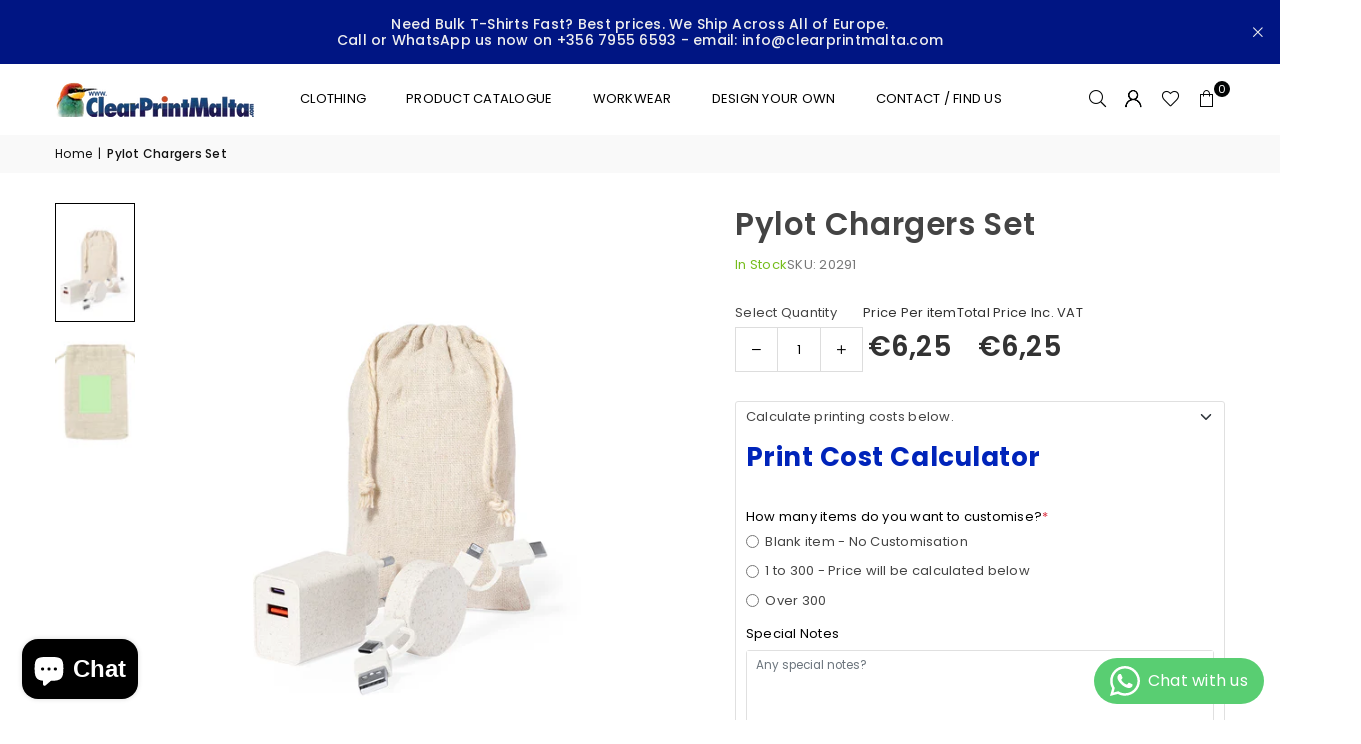

--- FILE ---
content_type: text/html; charset=utf-8
request_url: https://clearprintmalta.com/products/20291
body_size: 51099
content:
<!doctype html>
<html
  class="no-js"
  lang="en"
  
>
  <head><meta charset="utf-8"><meta http-equiv="X-UA-Compatible" content="IE=edge,chrome=1"><meta name="viewport" content="width=device-width, initial-scale=1.0"><meta name="theme-color" content="#000"><meta name="description" content="Custom printed apparel and promotional products. Fast local turnaround and in-house printing. Best prices in Malta. We Ship Across All of Europe. Call or WhatsApp us now on +356 7955 6593 or email info@clearprintmalta.com"><meta name="format-detection" content="telephone=no"><meta name="robots" content="index,follow"><link rel="canonical" href="https://clearprintmalta.com/products/20291"><link rel="preconnect" href="https://cdn.shopify.com" crossorigin><link rel="dns-prefetch" href="https://clearprintmalta.com" crossorigin><link rel="dns-prefetch" href="https://printedpens.myshopify.com" crossorigin><script src="https://code.jquery.com/jquery-3.7.1.min.js"></script><link rel="preconnect" href="https://fonts.shopifycdn.com" crossorigin><link rel="shortcut icon" href="//clearprintmalta.com/cdn/shop/files/favicon_7d75ed98-f820-4b9a-9542-afd6076ea6b1_32x32.png?v=1715179042" type="image/png"><link rel="apple-touch-icon-precomposed" type="image/png" sizes="152x152" href="//clearprintmalta.com/cdn/shop/files/favicon_7d75ed98-f820-4b9a-9542-afd6076ea6b1_152x.png?v=1715179042"><title>Pylot Chargers Set &ndash; Clearprintmalta.com</title><meta name="description" content="Set of USB wall charger with fast charging and cable charger with data transfer, made in wheat straw. Charger with USB and Type-C output, and extendable cable with Micro USB, Type-C and Lightning connections. European plug.Presented in a natural raw cotton bag with drawstring closure. Wheat Straw promotes the use of na"><!-- /snippets/social-meta-tags.liquid --> <meta name="keywords" content="Clearprintmalta.com, clearprintmalta.com" /><meta name="author" content="AdornThemes"><meta property="og:site_name" content="Clearprintmalta.com"><meta property="og:url" content="https://clearprintmalta.com/products/20291"><meta property="og:title" content="Pylot Chargers Set"><meta property="og:type" content="product"><meta property="og:description" content="Set of USB wall charger with fast charging and cable charger with data transfer, made in wheat straw. Charger with USB and Type-C output, and extendable cable with Micro USB, Type-C and Lightning connections. European plug.Presented in a natural raw cotton bag with drawstring closure. Wheat Straw promotes the use of na"><meta property="og:image" content="http://clearprintmalta.com/cdn/shop/files/20291-W_961c53b7-372a-4384-bfbb-efc7880dd0fb.jpg?v=1768745812"><meta property="og:image:secure_url" content="https://clearprintmalta.com/cdn/shop/files/20291-W_961c53b7-372a-4384-bfbb-efc7880dd0fb.jpg?v=1768745812"><meta property="og:image:width" content="1080"><meta property="og:image:height" content="1080"><meta property="og:price:amount" content="6,25"><meta property="og:price:currency" content="EUR"><meta name="twitter:card" content="summary_large_image"><meta name="twitter:title" content="Pylot Chargers Set"><meta name="twitter:description" content="Set of USB wall charger with fast charging and cable charger with data transfer, made in wheat straw. Charger with USB and Type-C output, and extendable cable with Micro USB, Type-C and Lightning connections. European plug.Presented in a natural raw cotton bag with drawstring closure. Wheat Straw promotes the use of na">
<link rel="preload" as="font" href="//clearprintmalta.com/cdn/fonts/poppins/poppins_n4.0ba78fa5af9b0e1a374041b3ceaadf0a43b41362.woff2" type="font/woff2" crossorigin><link rel="preload" as="font" href="//clearprintmalta.com/cdn/fonts/poppins/poppins_n7.56758dcf284489feb014a026f3727f2f20a54626.woff2" type="font/woff2" crossorigin><link rel="preload" as="font" href="//clearprintmalta.com/cdn/fonts/lato/lato_n4.c3b93d431f0091c8be23185e15c9d1fee1e971c5.woff2" type="font/woff2" crossorigin><link rel="preload" as="font" href="//clearprintmalta.com/cdn/fonts/lato/lato_n7.900f219bc7337bc57a7a2151983f0a4a4d9d5dcf.woff2" type="font/woff2" crossorigin><link rel="preload" as="font" href="//clearprintmalta.com/cdn/shop/t/20/assets/adorn-icons.woff2?v=51276908559411956971737633509" type="font/woff2" crossorigin><style type="text/css">:root{--ft1:Poppins,sans-serif;--ft2:Poppins,sans-serif;--ft3:Lato,sans-serif;--site_gutter:15px;--grid_gutter:30px;--grid_gutter_sm:15px; --input_height:38px;--input_height_sm:32px;--error:#d20000}*,::after,::before{box-sizing:border-box}article,aside,details,figcaption,figure,footer,header,hgroup,main,menu,nav,section,summary{display:block}body,button,input,select,textarea{font-family:-apple-system,BlinkMacSystemFont,"Segoe UI","Roboto","Oxygen","Ubuntu","Cantarell","Helvetica Neue",sans-serif;-webkit-font-smoothing:antialiased;-webkit-text-size-adjust:100%}a{background-color:transparent}a,a:after,a:before{transition:all .3s ease-in-out}b,strong{font-weight:700;}em{font-style:italic}small{font-size:80%}sub,sup{font-size:75%;line-height:0;position:relative;vertical-align:baseline}sup{top:-.5em}sub{bottom:-.25em}img{max-width:100%;border:0}button,input,optgroup,select,textarea{color:inherit;font:inherit;margin:0;outline:0}button[disabled],input[disabled]{cursor:default}[type=button]::-moz-focus-inner,[type=reset]::-moz-focus-inner,[type=submit]::-moz-focus-inner,button::-moz-focus-inner{border-style:none;padding:0}[type=button]:-moz-focusring,[type=reset]:-moz-focusring,[type=submit]:-moz-focusring,button:-moz-focusring{outline:1px dotted ButtonText}input[type=email],input[type=number],input[type=password],input[type=search]{-webkit-appearance:none;-moz-appearance:none}table{width:100%;border-collapse:collapse;border-spacing:0}td,th{padding:0}textarea{overflow:auto;-webkit-appearance:none;-moz-appearance:none}[tabindex='-1']:focus{outline:0}a,img{outline:0!important;border:0}[role=button],a,button,input,label,select,textarea{touch-action:manipulation}.fl,.flex{display:flex}.fl1,.flex-item{flex:1}.clearfix::after{content:'';display:table;clear:both}.clear{clear:both}.icon__fallback-text,.v-hidden{position:absolute!important;overflow:hidden;clip:rect(0 0 0 0);height:1px;width:1px;margin:-1px;padding:0;border:0}.visibility-hidden{visibility:hidden}.js-focus-hidden:focus{outline:0}.no-js:not(html),.no-js .js{display:none}.no-js .no-js:not(html){display:block}.skip-link:focus{clip:auto;width:auto;height:auto;margin:0;color:#111;background-color:#fff;padding:10px;opacity:1;z-index:10000;transition:none}blockquote{background:#f8f8f8;font-weight:600;font-size:15px;font-style:normal;text-align:center;padding:0 30px;margin:0}.rte blockquote{padding:25px;margin-bottom:20px}blockquote p+cite{margin-top:7.5px}blockquote cite{display:block;font-size:13px;font-style:inherit}code,pre{font-family:Consolas,monospace;font-size:1em}pre{overflow:auto}.rte:last-child{margin-bottom:0}.rte .h1,.rte .h2,.rte .h3,.rte .h4,.rte .h5,.rte .h6,.rte h1,.rte h2,.rte h3,.rte h4,.rte h5,.rte h6{margin-top:15px;margin-bottom:7.5px}.rte .h1:first-child,.rte .h2:first-child,.rte .h3:first-child,.rte .h4:first-child,.rte .h5:first-child,.rte .h6:first-child,.rte h1:first-child,.rte h2:first-child,.rte h3:first-child,.rte h4:first-child,.rte h5:first-child,.rte h6:first-child{margin-top:0}.rte li{margin-bottom:4px;list-style:inherit}.rte li:last-child{margin-bottom:0}.rte-setting{margin-bottom:11.11111px}.rte-setting:last-child{margin-bottom:0}p:last-child{margin-bottom:0}li{list-style:none}.fine-print{font-size:1.07692em;font-style:italic;margin:20px 0}.txt--minor{font-size:80%}.txt--emphasis{font-style:italic}.icon{display:inline-block;width:20px;height:20px;vertical-align:middle;fill:currentColor}.no-svg .icon{display:none}svg.icon:not(.icon--full-color) circle,svg.icon:not(.icon--full-color) ellipse,svg.icon:not(.icon--full-color) g,svg.icon:not(.icon--full-color) line,svg.icon:not(.icon--full-color) path,svg.icon:not(.icon--full-color) polygon,svg.icon:not(.icon--full-color) polyline,svg.icon:not(.icon--full-color) rect,symbol.icon:not(.icon--full-color) circle,symbol.icon:not(.icon--full-color) ellipse,symbol.icon:not(.icon--full-color) g,symbol.icon:not(.icon--full-color) line,symbol.icon:not(.icon--full-color) path,symbol.icon:not(.icon--full-color) polygon,symbol.icon:not(.icon--full-color) polyline,symbol.icon:not(.icon--full-color) rect{fill:inherit;stroke:inherit}.no-svg .icon__fallback-text{position:static!important;overflow:inherit;clip:none;height:auto;width:auto;margin:0}ol,ul{margin:0;padding:0}ol{list-style:decimal}.list--inline{padding:0;margin:0}.list--inline li{display:inline-block;margin-bottom:0;vertical-align:middle}.rte img{height:auto}.rte table{table-layout:fixed}.rte ol,.rte ul{margin:20px 0 30px 30px}.rte ol.list--inline,.rte ul.list--inline{margin-left:0}.rte ul{list-style:disc outside}.rte ul ul{list-style:circle outside}.rte ul ul ul{list-style:square outside}.rte a:not(.btn){padding-bottom:1px}.tc .rte ol,.tc .rte ul,.tc.rte ol,.tc.rte ul{margin-left:0;list-style-position:inside}.rte__table-wrapper{max-width:100%;overflow:auto;-webkit-overflow-scrolling:touch}svg:not(:root){overflow:hidden}.video-wrapper{position:relative;overflow:hidden;max-width:100%;padding-bottom:56.25%;height:0;height:auto}.video-wrapper iframe{position:absolute;top:0;left:0;width:100%;height:100%}form{margin:0}legend{border:0;padding:0}button,input[type=submit],label[for]{cursor:pointer}input[type=text]{-webkit-appearance:none;-moz-appearance:none}[type=checkbox]+label,[type=radio]+label{display:inline-block;margin-bottom:0}textarea{min-height:100px}input[type=checkbox],input[type=radio]{margin:0 5px 0 0;vertical-align:middle}select::-ms-expand{display:none}.label--hidden{position:absolute;height:0;width:0;margin-bottom:0;overflow:hidden;clip:rect(1px,1px,1px,1px)}.form-vertical input,.form-vertical select,.form-vertical textarea{display:block;width:100%}.form-vertical [type=checkbox],.form-vertical [type=radio]{display:inline-block;width:auto;margin-right:5px}.form-vertical .btn,.form-vertical [type=submit]{display:inline-block;width:auto}.grid--table{display:table;table-layout:fixed;width:100%}.grid--table>.gitem{float:none;display:table-cell;vertical-align:middle}.is-transitioning{display:block!important;visibility:visible!important}.mr0{margin:0 !important;}.pd0{ padding:0 !important;}.db{display:block}.dbi{display:inline-block}.dn, .hidden,.btn.loading .txt {display:none}.of_hidden {overflow:hidden}.pa {position:absolute}.pr {position:relative}.l0 {left: 0;}.t0 {top: 0;}.fw-300{font-weight:300}.fw-400{font-weight:400}.fw-500{font-weight:500}.fw-600{font-weight:600}b,strong,.fw-700{font-weight:700}em, .em{font-style:italic}.tt-u{text-transform:uppercase}.tt-l{text-transform:lowercase}.tt-c{text-transform:capitalize}.tt-n{text-transform:none}.list-bullet,.list-arrow,.list-square,.order-list{padding:0 0 15px 15px;}.list-bullet li {list-style:disc; padding:4px 0; }.list-bullet ul, .list-circle ul, .list-arrow ul, .order-list li {padding-left:15px;}.list-square li {list-style:square; padding:4px 0; } .list-arrow li {list-style:disclosure-closed; padding:4px 0; }.order-list li {list-style:decimal; padding:4px 0; }.tdn {text-decoration:none!important}.tdu {text-decoration:underline}.imgFt{position:absolute;top:0;left:0;width:100%;height:100%;object-fit:cover; object-position:center; }.imgFl { display:block; width:100%; height:auto; }.imgWrapper { display:block; margin:auto; }.autoHt { height:auto; }.bgImg { background-size:cover; background-repeat:no-repeat; background-position:center; }.grid-sizer{width:25%; position:absolute}.w_auto {width:auto!important}.h_auto{height:auto}.w_100{width:100%!important}.h_100{height:100%!important}.pd10 {padding:10px;}.grid{display:flex;flex-wrap:wrap;list-style:none;margin:0 -7.5px }.gitem{flex:0 0 auto;padding-left:7.5px;padding-right:7.5px;width:100%}.col-1,.rwcols-1 .gitem, .wd100{width:100%}.col-2,.rwcols-2 .gitem,.wd50{width:50%}.col-3,.rwcols-3 .gitem,.wd33{width:33.33333%}.col-4,.rwcols-4 .gitem,.wd25{width:25%}.col-5,.rwcols-5 .gitem,.wd20{width:20%}.col-6,.rwcols-6 .gitem,.wd16{width:16.66667%}.col-7,.rwcols-7 .gitem,.wd14{width:14.28571%}.col-8,.rwcols-8 .gitem,.wd12{width:12.5%}.col-9,.rwcols-9 .gitem,.wd11{width:11.11111%}.col-10,.rwcols-10 .gitem,.wd10{width:10%}.wd30{width:30%}.wd37{width:37.5%}.wd40{width:40%}.wd60{width:60%}.wd62{width:62.5%}.wd66{width:66.66667%}.wd70{width:70%}.wd75{width:75%}.wd80{width:80%}.wd83{width:83.33333%}.wd87{width:87.5%}.wd90{width:90%}.wd100{width:100%}.show{display:block!important}.hide{display:none!important}.grid-products{margin:0 -0.0px}.grid-products .gitem{padding-left:0.0px;padding-right:0.0px}.f-row{flex-direction:row}.f-col{flex-direction:column}.f-wrap{flex-wrap:wrap}.f-nowrap{flex-wrap:nowrap}.f-jcs{justify-content:flex-start}.f-jce{justify-content:flex-end}.f-jcc{justify-content:center}.f-jcsb{justify-content:space-between}.f-jcsa{justify-content:space-around}.f-jcse{justify-content:space-evenly}.f-ais{align-items:flex-start}.f-aie{align-items:flex-end}.f-aic{align-items:center}.f-aib{align-items:baseline}.f-aist{align-items:stretch}.f-acs{align-content:flex-start}.f-ace{align-content:flex-end}.f-acc{align-content:center}.f-acsb{align-content:space-between}.f-acsa{align-content:space-around}.f-acst{align-content:stretch}.f-asa{align-self:auto}.f-ass{align-self:flex-start}.f-ase{align-self:flex-end}.f-asc{align-self:center}.f-asb{align-self:baseline}.f-asst{align-self:stretch}.order0{order:0}.order1{order:1}.order2{order:2}.order3{order:3}.tl{text-align:left!important}.tc{text-align:center!important}.tr{text-align:right!important}.m_auto{margin-left:auto;margin-right:auto}.ml_auto{margin-left:auto}.mr_auto{margin-right:auto}.m0{margin:0!important}.mt0{margin-top:0!important}.ml0{margin-left:0!important}.mr0{margin-right:0!important}.mb0{margin-bottom:0!important}.ml5{margin-left:5px}.mt5{margin-top:5px}.mr5{margin-right:5px}.mb5{margin-bottom:5px}.ml10{margin-left:10px}.mt10{margin-top:10px}.mr10{margin-right:10px}.mb10{margin-bottom:10px}.ml15{margin-left:15px}.mt15{margin-top:15px}.mr15{margin-right:15px}.mb15{margin-bottom:15px}.ml20{margin-left:20px}.mt20{margin-top:20px!important}.mr20{margin-right:20px}.mb20{margin-bottom:20px}.ml25{margin-left:25px}.mt25{margin-top:25px}.mr25{margin-right:25px}.mb25{margin-bottom:25px}.ml30{margin-left:30px}.mt30{margin-top:30px}.mr30{margin-right:30px}.mb30{margin-bottom:30px}.mb35{margin-bottom:35px}.mb40{margin-bottom:40px}.mb45{margin-bottom:45px}.mb50{margin-bottom:50px}@media (min-width:768px){.col-md-1{width:100%}.col-md-2,.rwcols-md-2 .gitem,.wd50-md{width:50%}.col-md-3,.rwcols-md-3 .gitem,.wd33-md{width:33.33333%}.col-md-4,.rwcols-md-4 .gitem,.wd25-md{width:25%}.col-md-5,.rwcols-md-5 .gitem,.wd20-md{width:20%}.col-md-6,.rwcols-md-6 .gitem,.wd16-md{width:16.66667%}.col-md-7,.rwcols-md-7 .gitem,.wd14-md{width:14.28571%}.col-md-8,.rwcols-md-8 .gitem,.wd12-md{width:12.5%}.col-md-9,.rwcols-md-9 .gitem,.wd11-md{width:11.11111%}.col-md-10,.rwcols-md-10 .gitem,.wd10-md{width:10%}.wd30-md{width:30%}.wd37-md{width:37.5%}.wd40-md{width:40%}.wd60-md{width:60%}.wd62-md{width:62.5%}.wd66-md{width:66.66667%}.wd70-md{width:70%}.wd75-md{width:75%}.wd80-md{width:80%}.wd83-md{width:83.33333%}.wd87-md{width:87.5%}.wd90-md{width:90%}.tl-md{text-align:left!important}.tc-md{text-align:center!important}.tr-md{text-align:right!important}.f-row-md{flex-direction:row}.f-col-md{flex-direction:column}.f-wrap-md{flex-wrap:wrap}.f-nowrap-md{flex-wrap:nowrap}.f-jcs-md{justify-content:flex-start}.f-jce-md{justify-content:flex-end}.f-jcc-md{justify-content:center}.f-jcsb-md{justify-content:space-between}.f-jcsa-md{justify-content:space-around}.f-jcse-md{justify-content:space-evenly}.f-ais-md{align-items:flex-start}.f-aie-md{align-items:flex-end}.f-aic-md{align-items:center}.f-aib-md{align-items:baseline}.f-aist-md{align-items:stretch}.f-acs-md{align-content:flex-start}.f-ace-md{align-content:flex-end}.f-acc-md{align-content:center}.f-acsb-md{align-content:space-between}.f-acsa-md{align-content:space-around}.f-acst-md{align-content:stretch}.f-asa-md{align-self:auto}.f-ass-md{align-self:flex-start}.f-ase-md{align-self:flex-end}.f-asc-md{align-self:center}.f-asb-md{align-self:baseline}.f-asst-md{align-self:stretch}.mb0-md{margin-bottom:0}.mb5-md{margin-bottom:5px}.mb10-md{margin-bottom:10px}.mb15-md{margin-bottom:15px}.mb20-md{margin-bottom:20px}.mb25-md{margin-bottom:25px}.mb30-md{margin-bottom:30px}.mb35-md{margin-bottom:35px}.mb40-md{margin-bottom:40px}.mb45-md{margin-bottom:45px}.mb50-md{margin-bottom:50px}}@media (min-width:1025px){.grid{margin:0 -15px }.gitem{padding-left:15px;padding-right:15px }.col-lg-1{width:100%}.col-lg-2,.rwcols-lg-2 .gitem,.wd50-lg{width:50%}.col-lg-3,.rwcols-lg-3 .gitem,.wd33-lg{width:33.33333%}.col-lg-4,.rwcols-lg-4 .gitem,.wd25-lg{width:25%}.col-lg-5,.rwcols-lg-5 .gitem,.wd20-lg{width:20%}.col-lg-6,.rwcols-lg-6 .gitem,.wd16-lg{width:16.66667%}.col-lg-7,.rwcols-lg-7 .gitem,.wd14-lg{width:14.28571%}.col-lg-8,.rwcols-lg-8 .gitem,.wd12-lg{width:12.5%}.col-lg-9,.rwcols-lg-9 .gitem,.wd11-lg{width:11.11111%}.col-lg-10,.rwcols-lg-10 .gitem,.wd10-lg{width:10%}.wd30-lg{width:30%}.wd37-lg{width:37.5%}.wd40-lg{width:40%}.wd60-lg{width:60%}.wd62-lg{width:62.5%}.wd66-lg{width:66.66667%}.wd70-lg{width:70%}.wd75-lg{width:75%}.wd80-lg{width:80%}.wd83-lg{width:83.33333%}.wd87-lg{width:87.5%}.wd90-lg{width:90%}.show-lg{display:block!important}.hide-lg{display:none!important}.f-row-lg{flex-direction:row}.f-col-lg{flex-direction:column}.f-wrap-lg{flex-wrap:wrap}.f-nowrap-lg{flex-wrap:nowrap}.tl-lg {text-align:left!important}.tc-lg {text-align:center!important}.tr-lg {text-align:right!important}.grid-products{margin:0 -5.0px}.grid-products .gitem{padding-left:5.0px;padding-right:5.0px}}@media (min-width:1280px){.col-xl-1{width:100%}.col-xl-2,.rwcols-xl-2 .gitem,.wd50-xl{width:50%}.col-xl-3,.rwcols-xl-3 .gitem,.wd33-xl{width:33.33333%}.col-xl-4,.rwcols-xl-4 .gitem,.wd25-xl{width:25%}.col-xl-5,.rwcols-xl-5 .gitem,.wd20-xl{width:20%}.col-xl-6,.rwcols-xl-6 .gitem,.wd16-xl{width:16.66667%}.col-xl-7,.rwcols-xl-7 .gitem,.wd14-xl{width:14.28571%}.col-xl-8,.rwcols-xl-8 .gitem,.wd12-xl{width:12.5%}.col-xl-9,.rwcols-xl-9 .gitem,.wd11-xl{width:11.11111%}.col-xl-10,.rwcols-xl-10 .gitem,.wd10-xl{width:10%}.wd30-xl{width:30%}.wd37-xl{width:37.5%}.wd40-xl{width:40%}.wd60-xl{width:60%}.wd62-xl{width:62.5%}.wd66-xl{width:66.66667%}.wd70-xl{width:70%}.wd75-xl{width:75%}.wd80-xl{width:80%}.wd83-xl{width:83.33333%}.wd87-xl{width:87.5%}.wd90-xl{width:90%}.show-xl{display:block!important}.hide-xl{display:none!important}.f-wrap-xl{flex-wrap:wrap}.f-col-xl{flex-direction:column}.tl-xl {text-align:left!important}.tc-xl {text-align:center!important}.tr-xl {text-align:right!important}}@media only screen and (min-width:768px) and (max-width:1024px){.show-md{display:block!important}.hide-md{display:none!important}}@media only screen and (max-width:767px){.show-sm{display:block!important}.hide-sm{display:none!important}}@font-face{font-family:Adorn-Icons;src:url("//clearprintmalta.com/cdn/shop/t/20/assets/adorn-icons.woff2?v=51276908559411956971737633509") format('woff2'),url("//clearprintmalta.com/cdn/shop/t/20/assets/adorn-icons.woff?v=74340402737950993131737633509") format('woff');font-weight:400;font-style:normal;font-display:swap}.at{font:normal normal normal 15px/1 Adorn-Icons;speak:none;text-transform:none;display:inline-block;vertical-align:middle;text-rendering:auto;-webkit-font-smoothing:antialiased;-moz-osx-font-smoothing:grayscale}@font-face {font-family: Poppins;font-weight: 300;font-style: normal;font-display: swap;src: url("//clearprintmalta.com/cdn/fonts/poppins/poppins_n3.05f58335c3209cce17da4f1f1ab324ebe2982441.woff2") format("woff2"), url("//clearprintmalta.com/cdn/fonts/poppins/poppins_n3.6971368e1f131d2c8ff8e3a44a36b577fdda3ff5.woff") format("woff");}@font-face {font-family: Poppins;font-weight: 400;font-style: normal;font-display: swap;src: url("//clearprintmalta.com/cdn/fonts/poppins/poppins_n4.0ba78fa5af9b0e1a374041b3ceaadf0a43b41362.woff2") format("woff2"), url("//clearprintmalta.com/cdn/fonts/poppins/poppins_n4.214741a72ff2596839fc9760ee7a770386cf16ca.woff") format("woff");}@font-face {font-family: Poppins;font-weight: 500;font-style: normal;font-display: swap;src: url("//clearprintmalta.com/cdn/fonts/poppins/poppins_n5.ad5b4b72b59a00358afc706450c864c3c8323842.woff2") format("woff2"), url("//clearprintmalta.com/cdn/fonts/poppins/poppins_n5.33757fdf985af2d24b32fcd84c9a09224d4b2c39.woff") format("woff");}@font-face {font-family: Poppins;font-weight: 600;font-style: normal;font-display: swap;src: url("//clearprintmalta.com/cdn/fonts/poppins/poppins_n6.aa29d4918bc243723d56b59572e18228ed0786f6.woff2") format("woff2"), url("//clearprintmalta.com/cdn/fonts/poppins/poppins_n6.5f815d845fe073750885d5b7e619ee00e8111208.woff") format("woff");}@font-face {font-family: Poppins;font-weight: 700;font-style: normal;font-display: swap;src: url("//clearprintmalta.com/cdn/fonts/poppins/poppins_n7.56758dcf284489feb014a026f3727f2f20a54626.woff2") format("woff2"), url("//clearprintmalta.com/cdn/fonts/poppins/poppins_n7.f34f55d9b3d3205d2cd6f64955ff4b36f0cfd8da.woff") format("woff");}@font-face {font-family: Lato;font-weight: 300;font-style: normal;font-display: swap;src: url("//clearprintmalta.com/cdn/fonts/lato/lato_n3.a7080ececf6191f1dd5b0cb021691ca9b855c876.woff2") format("woff2"), url("//clearprintmalta.com/cdn/fonts/lato/lato_n3.61e34b2ff7341f66543eb08e8c47eef9e1cde558.woff") format("woff");}@font-face {font-family: Lato;font-weight: 400;font-style: normal;font-display: swap;src: url("//clearprintmalta.com/cdn/fonts/lato/lato_n4.c3b93d431f0091c8be23185e15c9d1fee1e971c5.woff2") format("woff2"), url("//clearprintmalta.com/cdn/fonts/lato/lato_n4.d5c00c781efb195594fd2fd4ad04f7882949e327.woff") format("woff");}@font-face {font-family: Lato;font-weight: 500;font-style: normal;font-display: swap;src: url("//clearprintmalta.com/cdn/fonts/lato/lato_n5.b2fec044fbe05725e71d90882e5f3b21dae2efbd.woff2") format("woff2"), url("//clearprintmalta.com/cdn/fonts/lato/lato_n5.f25a9a5c73ff9372e69074488f99e8ac702b5447.woff") format("woff");}@font-face {font-family: Lato;font-weight: 600;font-style: normal;font-display: swap;src: url("//clearprintmalta.com/cdn/fonts/lato/lato_n6.38d0e3b23b74a60f769c51d1df73fac96c580d59.woff2") format("woff2"), url("//clearprintmalta.com/cdn/fonts/lato/lato_n6.3365366161bdcc36a3f97cfbb23954d8c4bf4079.woff") format("woff");}@font-face {font-family: Lato;font-weight: 700;font-style: normal;font-display: swap;src: url("//clearprintmalta.com/cdn/fonts/lato/lato_n7.900f219bc7337bc57a7a2151983f0a4a4d9d5dcf.woff2") format("woff2"), url("//clearprintmalta.com/cdn/fonts/lato/lato_n7.a55c60751adcc35be7c4f8a0313f9698598612ee.woff") format("woff");}.page-width { margin:0 auto; padding-left:10px; padding-right:10px; max-width:1200px; }.fullwidth { max-width:100%; padding-left:10px; padding-right:10px; }.template-product .fullwidth.npd .product-single__meta{ padding: 0 20px;}@media only screen and (min-width:766px) { .page-width { padding-left:15px; padding-right:15px; }.fullwidth { padding-left:15px; padding-right:15px; }.template-product .fullwidth.npd:not(.style6) .product-single__meta{ padding-right:30px}}@media only screen and (min-width:1280px){.fullwidth { padding-left:55px; padding-right:55px; }.template-product .fullwidth.npd:not(.style6) .product-single__meta{ padding-right:55px;}}.fullwidth.npd { padding-left:0; padding-right:0; }.fs10 { font-size:10px;}.fs12 { font-size:12px;}.fs14 { font-size:14px;}.fs16 { font-size:16px;}.fs18 { font-size:18px;}.fs20 { font-size:20px;}.fs22 { font-size:22px;}.fs24 { font-size:24px;}.fs26 { font-size:26px;}.fs28 { font-size:28px;}.fs30 { font-size:30px;}</style><link rel="stylesheet" href="//clearprintmalta.com/cdn/shop/t/20/assets/theme.css?v=5409151596176255291758089745" type="text/css" media="all">    <script src="//clearprintmalta.com/cdn/shop/t/20/assets/lazysizes.js?v=9525017869278013171737633509" async></script>  <script src="//clearprintmalta.com/cdn/shop/t/20/assets/jquery.min.js?v=115860211936397945481737633509"defer="defer"></script><script>var theme = {strings:{addToCart:"Add to cart",preOrder:"Pre-Order",soldOut:"Sold out",unavailable:"Unavailable",showMore:"Show More",showLess:"Show Less"},mlcurrency:false,moneyFormat:"€{{amount_with_comma_separator}}",shopCurrency:"EUR",autoCurrencies:true,money_currency_format:"€{{amount_with_comma_separator}} EUR",money_format:"€{{amount_with_comma_separator}}",ajax_cart:true,fixedHeader:true,animation:true,animationMobile:true,searchresult:"See all results for \u0026quot;{{ terms }}\u0026quot;",wlAvailable:"Available in Wishlist",rtl:false,};document.documentElement.className = document.documentElement.className.replace('no-js', 'js');        var alpha = "Abcdefghijklmnopqrstuvwxyz".split(""), thm = alpha[0]+alpha[21]+alpha[14]+alpha[13]+alpha[4], shpeml = 'info@clearprintmalta.com', dmn = window.location.hostname;        window.lazySizesConfig = window.lazySizesConfig || {};window.lazySizesConfig.loadMode = 1;      window.lazySizesConfig.loadHidden = false;        window.shopUrl = 'https://clearprintmalta.com';      window.routes = {        cart_add_url: '/cart/add',        cart_change_url: '/cart/change',        cart_update_url: '/cart/update',        cart_url: '/cart',        predictive_search_url: '/search/suggest'      };      window.cartStrings = {        error: `There was an error while updating your cart. Please try again.`,        quantityError: `You can only add [quantity] of this item.`      };</script><script src="//clearprintmalta.com/cdn/shop/t/20/assets/vendor.js?v=76554511100504964491737633509" defer="defer"></script>
   <script>window.performance && window.performance.mark && window.performance.mark('shopify.content_for_header.start');</script><meta name="google-site-verification" content="vxp4wvzAHA1tLA-cONQbmwGra-tZhm1Bnw4gfGwdDE8">
<meta id="shopify-digital-wallet" name="shopify-digital-wallet" content="/2268856385/digital_wallets/dialog">
<link rel="alternate" type="application/json+oembed" href="https://clearprintmalta.com/products/20291.oembed">
<script async="async" data-src="/checkouts/internal/preloads.js?locale=en-MT"></script>
<script id="shopify-features" type="application/json">{"accessToken":"61627ad65deec3091d2fc41a12b66aa0","betas":["rich-media-storefront-analytics"],"domain":"clearprintmalta.com","predictiveSearch":true,"shopId":2268856385,"locale":"en"}</script>
<script>var Shopify = Shopify || {};
Shopify.shop = "printedpens.myshopify.com";
Shopify.locale = "en";
Shopify.currency = {"active":"EUR","rate":"1.0"};
Shopify.country = "MT";
Shopify.theme = {"name":"avone-install-me-shopify2-0 | 23-1-25","id":177128702286,"schema_name":"Avone","schema_version":"5.2","theme_store_id":null,"role":"main"};
Shopify.theme.handle = "null";
Shopify.theme.style = {"id":null,"handle":null};
Shopify.cdnHost = "clearprintmalta.com/cdn";
Shopify.routes = Shopify.routes || {};
Shopify.routes.root = "/";</script>
<script type="module">!function(o){(o.Shopify=o.Shopify||{}).modules=!0}(window);</script>
<script>!function(o){function n(){var o=[];function n(){o.push(Array.prototype.slice.apply(arguments))}return n.q=o,n}var t=o.Shopify=o.Shopify||{};t.loadFeatures=n(),t.autoloadFeatures=n()}(window);</script>
<script id="shop-js-analytics" type="application/json">{"pageType":"product"}</script>
<script defer="defer" async type="module" data-src="//clearprintmalta.com/cdn/shopifycloud/shop-js/modules/v2/client.init-shop-cart-sync_BT-GjEfc.en.esm.js"></script>
<script defer="defer" async type="module" data-src="//clearprintmalta.com/cdn/shopifycloud/shop-js/modules/v2/chunk.common_D58fp_Oc.esm.js"></script>
<script defer="defer" async type="module" data-src="//clearprintmalta.com/cdn/shopifycloud/shop-js/modules/v2/chunk.modal_xMitdFEc.esm.js"></script>
<script type="module">
  await import("//clearprintmalta.com/cdn/shopifycloud/shop-js/modules/v2/client.init-shop-cart-sync_BT-GjEfc.en.esm.js");
await import("//clearprintmalta.com/cdn/shopifycloud/shop-js/modules/v2/chunk.common_D58fp_Oc.esm.js");
await import("//clearprintmalta.com/cdn/shopifycloud/shop-js/modules/v2/chunk.modal_xMitdFEc.esm.js");

  window.Shopify.SignInWithShop?.initShopCartSync?.({"fedCMEnabled":true,"windoidEnabled":true});

</script>
<script>(function() {
  var isLoaded = false;
  function asyncLoad() {
    if (isLoaded) return;
    isLoaded = true;
    var urls = ["https:\/\/nudgify.ams3.cdn.digitaloceanspaces.com\/shopify.js?uuid=61b3bb1a-1eab-40a0-9685-fa47bccbc894\u0026shop=printedpens.myshopify.com","https:\/\/requestquote.w3apps.co\/js\/app.js?shop=printedpens.myshopify.com"];
    for (var i = 0; i < urls.length; i++) {
      var s = document.createElement('script');
      s.type = 'text/javascript';
      s.async = true;
      s.src = urls[i];
      var x = document.getElementsByTagName('script')[0];
      x.parentNode.insertBefore(s, x);
    }
  };
  document.addEventListener('StartAsyncLoading',function(event){asyncLoad();});if(window.attachEvent) {
    window.attachEvent('onload', function(){});
  } else {
    window.addEventListener('load', function(){}, false);
  }
})();</script>
<script id="__st">var __st={"a":2268856385,"offset":3600,"reqid":"2cd7e757-160f-49b8-9634-f2c33fd95fec-1769050180","pageurl":"clearprintmalta.com\/products\/20291","u":"e384e32ec216","p":"product","rtyp":"product","rid":8947246268750};</script>
<script>window.ShopifyPaypalV4VisibilityTracking = true;</script>
<script id="captcha-bootstrap">!function(){'use strict';const t='contact',e='account',n='new_comment',o=[[t,t],['blogs',n],['comments',n],[t,'customer']],c=[[e,'customer_login'],[e,'guest_login'],[e,'recover_customer_password'],[e,'create_customer']],r=t=>t.map((([t,e])=>`form[action*='/${t}']:not([data-nocaptcha='true']) input[name='form_type'][value='${e}']`)).join(','),a=t=>()=>t?[...document.querySelectorAll(t)].map((t=>t.form)):[];function s(){const t=[...o],e=r(t);return a(e)}const i='password',u='form_key',d=['recaptcha-v3-token','g-recaptcha-response','h-captcha-response',i],f=()=>{try{return window.sessionStorage}catch{return}},m='__shopify_v',_=t=>t.elements[u];function p(t,e,n=!1){try{const o=window.sessionStorage,c=JSON.parse(o.getItem(e)),{data:r}=function(t){const{data:e,action:n}=t;return t[m]||n?{data:e,action:n}:{data:t,action:n}}(c);for(const[e,n]of Object.entries(r))t.elements[e]&&(t.elements[e].value=n);n&&o.removeItem(e)}catch(o){console.error('form repopulation failed',{error:o})}}const l='form_type',E='cptcha';function T(t){t.dataset[E]=!0}const w=window,h=w.document,L='Shopify',v='ce_forms',y='captcha';let A=!1;((t,e)=>{const n=(g='f06e6c50-85a8-45c8-87d0-21a2b65856fe',I='https://cdn.shopify.com/shopifycloud/storefront-forms-hcaptcha/ce_storefront_forms_captcha_hcaptcha.v1.5.2.iife.js',D={infoText:'Protected by hCaptcha',privacyText:'Privacy',termsText:'Terms'},(t,e,n)=>{const o=w[L][v],c=o.bindForm;if(c)return c(t,g,e,D).then(n);var r;o.q.push([[t,g,e,D],n]),r=I,A||(h.body.append(Object.assign(h.createElement('script'),{id:'captcha-provider',async:!0,src:r})),A=!0)});var g,I,D;w[L]=w[L]||{},w[L][v]=w[L][v]||{},w[L][v].q=[],w[L][y]=w[L][y]||{},w[L][y].protect=function(t,e){n(t,void 0,e),T(t)},Object.freeze(w[L][y]),function(t,e,n,w,h,L){const[v,y,A,g]=function(t,e,n){const i=e?o:[],u=t?c:[],d=[...i,...u],f=r(d),m=r(i),_=r(d.filter((([t,e])=>n.includes(e))));return[a(f),a(m),a(_),s()]}(w,h,L),I=t=>{const e=t.target;return e instanceof HTMLFormElement?e:e&&e.form},D=t=>v().includes(t);t.addEventListener('submit',(t=>{const e=I(t);if(!e)return;const n=D(e)&&!e.dataset.hcaptchaBound&&!e.dataset.recaptchaBound,o=_(e),c=g().includes(e)&&(!o||!o.value);(n||c)&&t.preventDefault(),c&&!n&&(function(t){try{if(!f())return;!function(t){const e=f();if(!e)return;const n=_(t);if(!n)return;const o=n.value;o&&e.removeItem(o)}(t);const e=Array.from(Array(32),(()=>Math.random().toString(36)[2])).join('');!function(t,e){_(t)||t.append(Object.assign(document.createElement('input'),{type:'hidden',name:u})),t.elements[u].value=e}(t,e),function(t,e){const n=f();if(!n)return;const o=[...t.querySelectorAll(`input[type='${i}']`)].map((({name:t})=>t)),c=[...d,...o],r={};for(const[a,s]of new FormData(t).entries())c.includes(a)||(r[a]=s);n.setItem(e,JSON.stringify({[m]:1,action:t.action,data:r}))}(t,e)}catch(e){console.error('failed to persist form',e)}}(e),e.submit())}));const S=(t,e)=>{t&&!t.dataset[E]&&(n(t,e.some((e=>e===t))),T(t))};for(const o of['focusin','change'])t.addEventListener(o,(t=>{const e=I(t);D(e)&&S(e,y())}));const B=e.get('form_key'),M=e.get(l),P=B&&M;t.addEventListener('DOMContentLoaded',(()=>{const t=y();if(P)for(const e of t)e.elements[l].value===M&&p(e,B);[...new Set([...A(),...v().filter((t=>'true'===t.dataset.shopifyCaptcha))])].forEach((e=>S(e,t)))}))}(h,new URLSearchParams(w.location.search),n,t,e,['guest_login'])})(!0,!0)}();</script>
<script integrity="sha256-4kQ18oKyAcykRKYeNunJcIwy7WH5gtpwJnB7kiuLZ1E=" data-source-attribution="shopify.loadfeatures" defer="defer" data-src="//clearprintmalta.com/cdn/shopifycloud/storefront/assets/storefront/load_feature-a0a9edcb.js" crossorigin="anonymous"></script>
<script data-source-attribution="shopify.dynamic_checkout.dynamic.init">var Shopify=Shopify||{};Shopify.PaymentButton=Shopify.PaymentButton||{isStorefrontPortableWallets:!0,init:function(){window.Shopify.PaymentButton.init=function(){};var t=document.createElement("script");t.data-src="https://clearprintmalta.com/cdn/shopifycloud/portable-wallets/latest/portable-wallets.en.js",t.type="module",document.head.appendChild(t)}};
</script>
<script data-source-attribution="shopify.dynamic_checkout.buyer_consent">
  function portableWalletsHideBuyerConsent(e){var t=document.getElementById("shopify-buyer-consent"),n=document.getElementById("shopify-subscription-policy-button");t&&n&&(t.classList.add("hidden"),t.setAttribute("aria-hidden","true"),n.removeEventListener("click",e))}function portableWalletsShowBuyerConsent(e){var t=document.getElementById("shopify-buyer-consent"),n=document.getElementById("shopify-subscription-policy-button");t&&n&&(t.classList.remove("hidden"),t.removeAttribute("aria-hidden"),n.addEventListener("click",e))}window.Shopify?.PaymentButton&&(window.Shopify.PaymentButton.hideBuyerConsent=portableWalletsHideBuyerConsent,window.Shopify.PaymentButton.showBuyerConsent=portableWalletsShowBuyerConsent);
</script>
<script data-source-attribution="shopify.dynamic_checkout.cart.bootstrap">document.addEventListener("DOMContentLoaded",(function(){function t(){return document.querySelector("shopify-accelerated-checkout-cart, shopify-accelerated-checkout")}if(t())Shopify.PaymentButton.init();else{new MutationObserver((function(e,n){t()&&(Shopify.PaymentButton.init(),n.disconnect())})).observe(document.body,{childList:!0,subtree:!0})}}));
</script>
<script id='scb4127' type='text/javascript' async='' data-src='https://clearprintmalta.com/cdn/shopifycloud/privacy-banner/storefront-banner.js'></script><link id="shopify-accelerated-checkout-styles" rel="stylesheet" media="screen" href="https://clearprintmalta.com/cdn/shopifycloud/portable-wallets/latest/accelerated-checkout-backwards-compat.css" crossorigin="anonymous">
<style id="shopify-accelerated-checkout-cart">
        #shopify-buyer-consent {
  margin-top: 1em;
  display: inline-block;
  width: 100%;
}

#shopify-buyer-consent.hidden {
  display: none;
}

#shopify-subscription-policy-button {
  background: none;
  border: none;
  padding: 0;
  text-decoration: underline;
  font-size: inherit;
  cursor: pointer;
}

#shopify-subscription-policy-button::before {
  box-shadow: none;
}

      </style>

<script>window.performance && window.performance.mark && window.performance.mark('shopify.content_for_header.end');</script><!-- BEGIN app block: shopify://apps/o-request-a-quote/blocks/omgrfq_script/5f4ac0e6-8a57-4f3d-853e-0194eab86273 --><script
  id="omgrfq-script"
  type='text/javascript'
  data-type="custom">
    if ((typeof window.jQuery === 'undefined')) {<!-- BEGIN app snippet: omg-jquery -->
    (function(){"use strict";var C=document,D=window,st=C.documentElement,L=C.createElement.bind(C),ft=L("div"),q=L("table"),Mt=L("tbody"),ot=L("tr"),H=Array.isArray,S=Array.prototype,Dt=S.concat,U=S.filter,at=S.indexOf,ct=S.map,Bt=S.push,ht=S.slice,z=S.some,_t=S.splice,Pt=/^#(?:[\w-]|\\.|[^\x00-\xa0])*$/,Ht=/^\.(?:[\w-]|\\.|[^\x00-\xa0])*$/,$t=/<.+>/,jt=/^\w+$/;function J(t,n){var r=It(n);return!t||!r&&!A(n)&&!c(n)?[]:!r&&Ht.test(t)?n.getElementsByClassName(t.slice(1).replace(/\\/g,"")):!r&&jt.test(t)?n.getElementsByTagName(t):n.querySelectorAll(t)}var dt=function(){function t(n,r){if(n){if(Y(n))return n;var i=n;if(g(n)){var e=r||C;if(i=Pt.test(n)&&A(e)?e.getElementById(n.slice(1).replace(/\\/g,"")):$t.test(n)?yt(n):Y(e)?e.find(n):g(e)?o(e).find(n):J(n,e),!i)return}else if(O(n))return this.ready(n);(i.nodeType||i===D)&&(i=[i]),this.length=i.length;for(var s=0,f=this.length;s<f;s++)this[s]=i[s]}}return t.prototype.init=function(n,r){return new t(n,r)},t}(),u=dt.prototype,o=u.init;o.fn=o.prototype=u,u.length=0,u.splice=_t,typeof Symbol=="function"&&(u[Symbol.iterator]=S[Symbol.iterator]);function Y(t){return t instanceof dt}function B(t){return!!t&&t===t.window}function A(t){return!!t&&t.nodeType===9}function It(t){return!!t&&t.nodeType===11}function c(t){return!!t&&t.nodeType===1}function Ft(t){return!!t&&t.nodeType===3}function Wt(t){return typeof t=="boolean"}function O(t){return typeof t=="function"}function g(t){return typeof t=="string"}function v(t){return t===void 0}function P(t){return t===null}function lt(t){return!isNaN(parseFloat(t))&&isFinite(t)}function G(t){if(typeof t!="object"||t===null)return!1;var n=Object.getPrototypeOf(t);return n===null||n===Object.prototype}o.isWindow=B,o.isFunction=O,o.isArray=H,o.isNumeric=lt,o.isPlainObject=G;function d(t,n,r){if(r){for(var i=t.length;i--;)if(n.call(t[i],i,t[i])===!1)return t}else if(G(t))for(var e=Object.keys(t),i=0,s=e.length;i<s;i++){var f=e[i];if(n.call(t[f],f,t[f])===!1)return t}else for(var i=0,s=t.length;i<s;i++)if(n.call(t[i],i,t[i])===!1)return t;return t}o.each=d,u.each=function(t){return d(this,t)},u.empty=function(){return this.each(function(t,n){for(;n.firstChild;)n.removeChild(n.firstChild)})};var qt=/\S+/g;function j(t){return g(t)?t.match(qt)||[]:[]}u.toggleClass=function(t,n){var r=j(t),i=!v(n);return this.each(function(e,s){c(s)&&d(r,function(f,a){i?n?s.classList.add(a):s.classList.remove(a):s.classList.toggle(a)})})},u.addClass=function(t){return this.toggleClass(t,!0)},u.removeAttr=function(t){var n=j(t);return this.each(function(r,i){c(i)&&d(n,function(e,s){i.removeAttribute(s)})})};function Ut(t,n){if(t){if(g(t)){if(arguments.length<2){if(!this[0]||!c(this[0]))return;var r=this[0].getAttribute(t);return P(r)?void 0:r}return v(n)?this:P(n)?this.removeAttr(t):this.each(function(e,s){c(s)&&s.setAttribute(t,n)})}for(var i in t)this.attr(i,t[i]);return this}}u.attr=Ut,u.removeClass=function(t){return arguments.length?this.toggleClass(t,!1):this.attr("class","")},u.hasClass=function(t){return!!t&&z.call(this,function(n){return c(n)&&n.classList.contains(t)})},u.get=function(t){return v(t)?ht.call(this):(t=Number(t),this[t<0?t+this.length:t])},u.eq=function(t){return o(this.get(t))},u.first=function(){return this.eq(0)},u.last=function(){return this.eq(-1)};function zt(t){return v(t)?this.get().map(function(n){return c(n)||Ft(n)?n.textContent:""}).join(""):this.each(function(n,r){c(r)&&(r.textContent=t)})}u.text=zt;function T(t,n,r){if(c(t)){var i=D.getComputedStyle(t,null);return r?i.getPropertyValue(n)||void 0:i[n]||t.style[n]}}function E(t,n){return parseInt(T(t,n),10)||0}function gt(t,n){return E(t,"border".concat(n?"Left":"Top","Width"))+E(t,"padding".concat(n?"Left":"Top"))+E(t,"padding".concat(n?"Right":"Bottom"))+E(t,"border".concat(n?"Right":"Bottom","Width"))}var X={};function Jt(t){if(X[t])return X[t];var n=L(t);C.body.insertBefore(n,null);var r=T(n,"display");return C.body.removeChild(n),X[t]=r!=="none"?r:"block"}function vt(t){return T(t,"display")==="none"}function pt(t,n){var r=t&&(t.matches||t.webkitMatchesSelector||t.msMatchesSelector);return!!r&&!!n&&r.call(t,n)}function I(t){return g(t)?function(n,r){return pt(r,t)}:O(t)?t:Y(t)?function(n,r){return t.is(r)}:t?function(n,r){return r===t}:function(){return!1}}u.filter=function(t){var n=I(t);return o(U.call(this,function(r,i){return n.call(r,i,r)}))};function x(t,n){return n?t.filter(n):t}u.detach=function(t){return x(this,t).each(function(n,r){r.parentNode&&r.parentNode.removeChild(r)}),this};var Yt=/^\s*<(\w+)[^>]*>/,Gt=/^<(\w+)\s*\/?>(?:<\/\1>)?$/,mt={"*":ft,tr:Mt,td:ot,th:ot,thead:q,tbody:q,tfoot:q};function yt(t){if(!g(t))return[];if(Gt.test(t))return[L(RegExp.$1)];var n=Yt.test(t)&&RegExp.$1,r=mt[n]||mt["*"];return r.innerHTML=t,o(r.childNodes).detach().get()}o.parseHTML=yt,u.has=function(t){var n=g(t)?function(r,i){return J(t,i).length}:function(r,i){return i.contains(t)};return this.filter(n)},u.not=function(t){var n=I(t);return this.filter(function(r,i){return(!g(t)||c(i))&&!n.call(i,r,i)})};function R(t,n,r,i){for(var e=[],s=O(n),f=i&&I(i),a=0,y=t.length;a<y;a++)if(s){var h=n(t[a]);h.length&&Bt.apply(e,h)}else for(var p=t[a][n];p!=null&&!(i&&f(-1,p));)e.push(p),p=r?p[n]:null;return e}function bt(t){return t.multiple&&t.options?R(U.call(t.options,function(n){return n.selected&&!n.disabled&&!n.parentNode.disabled}),"value"):t.value||""}function Xt(t){return arguments.length?this.each(function(n,r){var i=r.multiple&&r.options;if(i||Ot.test(r.type)){var e=H(t)?ct.call(t,String):P(t)?[]:[String(t)];i?d(r.options,function(s,f){f.selected=e.indexOf(f.value)>=0},!0):r.checked=e.indexOf(r.value)>=0}else r.value=v(t)||P(t)?"":t}):this[0]&&bt(this[0])}u.val=Xt,u.is=function(t){var n=I(t);return z.call(this,function(r,i){return n.call(r,i,r)})},o.guid=1;function w(t){return t.length>1?U.call(t,function(n,r,i){return at.call(i,n)===r}):t}o.unique=w,u.add=function(t,n){return o(w(this.get().concat(o(t,n).get())))},u.children=function(t){return x(o(w(R(this,function(n){return n.children}))),t)},u.parent=function(t){return x(o(w(R(this,"parentNode"))),t)},u.index=function(t){var n=t?o(t)[0]:this[0],r=t?this:o(n).parent().children();return at.call(r,n)},u.closest=function(t){var n=this.filter(t);if(n.length)return n;var r=this.parent();return r.length?r.closest(t):n},u.siblings=function(t){return x(o(w(R(this,function(n){return o(n).parent().children().not(n)}))),t)},u.find=function(t){return o(w(R(this,function(n){return J(t,n)})))};var Kt=/^\s*<!(?:\[CDATA\[|--)|(?:\]\]|--)>\s*$/g,Qt=/^$|^module$|\/(java|ecma)script/i,Vt=["type","src","nonce","noModule"];function Zt(t,n){var r=o(t);r.filter("script").add(r.find("script")).each(function(i,e){if(Qt.test(e.type)&&st.contains(e)){var s=L("script");s.text=e.textContent.replace(Kt,""),d(Vt,function(f,a){e[a]&&(s[a]=e[a])}),n.head.insertBefore(s,null),n.head.removeChild(s)}})}function kt(t,n,r,i,e){i?t.insertBefore(n,r?t.firstChild:null):t.nodeName==="HTML"?t.parentNode.replaceChild(n,t):t.parentNode.insertBefore(n,r?t:t.nextSibling),e&&Zt(n,t.ownerDocument)}function N(t,n,r,i,e,s,f,a){return d(t,function(y,h){d(o(h),function(p,M){d(o(n),function(b,W){var rt=r?M:W,it=r?W:M,m=r?p:b;kt(rt,m?it.cloneNode(!0):it,i,e,!m)},a)},f)},s),n}u.after=function(){return N(arguments,this,!1,!1,!1,!0,!0)},u.append=function(){return N(arguments,this,!1,!1,!0)};function tn(t){if(!arguments.length)return this[0]&&this[0].innerHTML;if(v(t))return this;var n=/<script[\s>]/.test(t);return this.each(function(r,i){c(i)&&(n?o(i).empty().append(t):i.innerHTML=t)})}u.html=tn,u.appendTo=function(t){return N(arguments,this,!0,!1,!0)},u.wrapInner=function(t){return this.each(function(n,r){var i=o(r),e=i.contents();e.length?e.wrapAll(t):i.append(t)})},u.before=function(){return N(arguments,this,!1,!0)},u.wrapAll=function(t){for(var n=o(t),r=n[0];r.children.length;)r=r.firstElementChild;return this.first().before(n),this.appendTo(r)},u.wrap=function(t){return this.each(function(n,r){var i=o(t)[0];o(r).wrapAll(n?i.cloneNode(!0):i)})},u.insertAfter=function(t){return N(arguments,this,!0,!1,!1,!1,!1,!0)},u.insertBefore=function(t){return N(arguments,this,!0,!0)},u.prepend=function(){return N(arguments,this,!1,!0,!0,!0,!0)},u.prependTo=function(t){return N(arguments,this,!0,!0,!0,!1,!1,!0)},u.contents=function(){return o(w(R(this,function(t){return t.tagName==="IFRAME"?[t.contentDocument]:t.tagName==="TEMPLATE"?t.content.childNodes:t.childNodes})))},u.next=function(t,n,r){return x(o(w(R(this,"nextElementSibling",n,r))),t)},u.nextAll=function(t){return this.next(t,!0)},u.nextUntil=function(t,n){return this.next(n,!0,t)},u.parents=function(t,n){return x(o(w(R(this,"parentElement",!0,n))),t)},u.parentsUntil=function(t,n){return this.parents(n,t)},u.prev=function(t,n,r){return x(o(w(R(this,"previousElementSibling",n,r))),t)},u.prevAll=function(t){return this.prev(t,!0)},u.prevUntil=function(t,n){return this.prev(n,!0,t)},u.map=function(t){return o(Dt.apply([],ct.call(this,function(n,r){return t.call(n,r,n)})))},u.clone=function(){return this.map(function(t,n){return n.cloneNode(!0)})},u.offsetParent=function(){return this.map(function(t,n){for(var r=n.offsetParent;r&&T(r,"position")==="static";)r=r.offsetParent;return r||st})},u.slice=function(t,n){return o(ht.call(this,t,n))};var nn=/-([a-z])/g;function K(t){return t.replace(nn,function(n,r){return r.toUpperCase()})}u.ready=function(t){var n=function(){return setTimeout(t,0,o)};return C.readyState!=="loading"?n():C.addEventListener("DOMContentLoaded",n),this},u.unwrap=function(){return this.parent().each(function(t,n){if(n.tagName!=="BODY"){var r=o(n);r.replaceWith(r.children())}}),this},u.offset=function(){var t=this[0];if(t){var n=t.getBoundingClientRect();return{top:n.top+D.pageYOffset,left:n.left+D.pageXOffset}}},u.position=function(){var t=this[0];if(t){var n=T(t,"position")==="fixed",r=n?t.getBoundingClientRect():this.offset();if(!n){for(var i=t.ownerDocument,e=t.offsetParent||i.documentElement;(e===i.body||e===i.documentElement)&&T(e,"position")==="static";)e=e.parentNode;if(e!==t&&c(e)){var s=o(e).offset();r.top-=s.top+E(e,"borderTopWidth"),r.left-=s.left+E(e,"borderLeftWidth")}}return{top:r.top-E(t,"marginTop"),left:r.left-E(t,"marginLeft")}}};var Et={class:"className",contenteditable:"contentEditable",for:"htmlFor",readonly:"readOnly",maxlength:"maxLength",tabindex:"tabIndex",colspan:"colSpan",rowspan:"rowSpan",usemap:"useMap"};u.prop=function(t,n){if(t){if(g(t))return t=Et[t]||t,arguments.length<2?this[0]&&this[0][t]:this.each(function(i,e){e[t]=n});for(var r in t)this.prop(r,t[r]);return this}},u.removeProp=function(t){return this.each(function(n,r){delete r[Et[t]||t]})};var rn=/^--/;function Q(t){return rn.test(t)}var V={},en=ft.style,un=["webkit","moz","ms"];function sn(t,n){if(n===void 0&&(n=Q(t)),n)return t;if(!V[t]){var r=K(t),i="".concat(r[0].toUpperCase()).concat(r.slice(1)),e="".concat(r," ").concat(un.join("".concat(i," "))).concat(i).split(" ");d(e,function(s,f){if(f in en)return V[t]=f,!1})}return V[t]}var fn={animationIterationCount:!0,columnCount:!0,flexGrow:!0,flexShrink:!0,fontWeight:!0,gridArea:!0,gridColumn:!0,gridColumnEnd:!0,gridColumnStart:!0,gridRow:!0,gridRowEnd:!0,gridRowStart:!0,lineHeight:!0,opacity:!0,order:!0,orphans:!0,widows:!0,zIndex:!0};function wt(t,n,r){return r===void 0&&(r=Q(t)),!r&&!fn[t]&&lt(n)?"".concat(n,"px"):n}function on(t,n){if(g(t)){var r=Q(t);return t=sn(t,r),arguments.length<2?this[0]&&T(this[0],t,r):t?(n=wt(t,n,r),this.each(function(e,s){c(s)&&(r?s.style.setProperty(t,n):s.style[t]=n)})):this}for(var i in t)this.css(i,t[i]);return this}u.css=on;function Ct(t,n){try{return t(n)}catch{return n}}var an=/^\s+|\s+$/;function St(t,n){var r=t.dataset[n]||t.dataset[K(n)];return an.test(r)?r:Ct(JSON.parse,r)}function cn(t,n,r){r=Ct(JSON.stringify,r),t.dataset[K(n)]=r}function hn(t,n){if(!t){if(!this[0])return;var r={};for(var i in this[0].dataset)r[i]=St(this[0],i);return r}if(g(t))return arguments.length<2?this[0]&&St(this[0],t):v(n)?this:this.each(function(e,s){cn(s,t,n)});for(var i in t)this.data(i,t[i]);return this}u.data=hn;function Tt(t,n){var r=t.documentElement;return Math.max(t.body["scroll".concat(n)],r["scroll".concat(n)],t.body["offset".concat(n)],r["offset".concat(n)],r["client".concat(n)])}d([!0,!1],function(t,n){d(["Width","Height"],function(r,i){var e="".concat(n?"outer":"inner").concat(i);u[e]=function(s){if(this[0])return B(this[0])?n?this[0]["inner".concat(i)]:this[0].document.documentElement["client".concat(i)]:A(this[0])?Tt(this[0],i):this[0]["".concat(n?"offset":"client").concat(i)]+(s&&n?E(this[0],"margin".concat(r?"Top":"Left"))+E(this[0],"margin".concat(r?"Bottom":"Right")):0)}})}),d(["Width","Height"],function(t,n){var r=n.toLowerCase();u[r]=function(i){if(!this[0])return v(i)?void 0:this;if(!arguments.length)return B(this[0])?this[0].document.documentElement["client".concat(n)]:A(this[0])?Tt(this[0],n):this[0].getBoundingClientRect()[r]-gt(this[0],!t);var e=parseInt(i,10);return this.each(function(s,f){if(c(f)){var a=T(f,"boxSizing");f.style[r]=wt(r,e+(a==="border-box"?gt(f,!t):0))}})}});var Rt="___cd";u.toggle=function(t){return this.each(function(n,r){if(c(r)){var i=vt(r),e=v(t)?i:t;e?(r.style.display=r[Rt]||"",vt(r)&&(r.style.display=Jt(r.tagName))):i||(r[Rt]=T(r,"display"),r.style.display="none")}})},u.hide=function(){return this.toggle(!1)},u.show=function(){return this.toggle(!0)};var xt="___ce",Z=".",k={focus:"focusin",blur:"focusout"},Nt={mouseenter:"mouseover",mouseleave:"mouseout"},dn=/^(mouse|pointer|contextmenu|drag|drop|click|dblclick)/i;function tt(t){return Nt[t]||k[t]||t}function nt(t){var n=t.split(Z);return[n[0],n.slice(1).sort()]}u.trigger=function(t,n){if(g(t)){var r=nt(t),i=r[0],e=r[1],s=tt(i);if(!s)return this;var f=dn.test(s)?"MouseEvents":"HTMLEvents";t=C.createEvent(f),t.initEvent(s,!0,!0),t.namespace=e.join(Z),t.___ot=i}t.___td=n;var a=t.___ot in k;return this.each(function(y,h){a&&O(h[t.___ot])&&(h["___i".concat(t.type)]=!0,h[t.___ot](),h["___i".concat(t.type)]=!1),h.dispatchEvent(t)})};function Lt(t){return t[xt]=t[xt]||{}}function ln(t,n,r,i,e){var s=Lt(t);s[n]=s[n]||[],s[n].push([r,i,e]),t.addEventListener(n,e)}function At(t,n){return!n||!z.call(n,function(r){return t.indexOf(r)<0})}function F(t,n,r,i,e){var s=Lt(t);if(n)s[n]&&(s[n]=s[n].filter(function(f){var a=f[0],y=f[1],h=f[2];if(e&&h.guid!==e.guid||!At(a,r)||i&&i!==y)return!0;t.removeEventListener(n,h)}));else for(n in s)F(t,n,r,i,e)}u.off=function(t,n,r){var i=this;if(v(t))this.each(function(s,f){!c(f)&&!A(f)&&!B(f)||F(f)});else if(g(t))O(n)&&(r=n,n=""),d(j(t),function(s,f){var a=nt(f),y=a[0],h=a[1],p=tt(y);i.each(function(M,b){!c(b)&&!A(b)&&!B(b)||F(b,p,h,n,r)})});else for(var e in t)this.off(e,t[e]);return this},u.remove=function(t){return x(this,t).detach().off(),this},u.replaceWith=function(t){return this.before(t).remove()},u.replaceAll=function(t){return o(t).replaceWith(this),this};function gn(t,n,r,i,e){var s=this;if(!g(t)){for(var f in t)this.on(f,n,r,t[f],e);return this}return g(n)||(v(n)||P(n)?n="":v(r)?(r=n,n=""):(i=r,r=n,n="")),O(i)||(i=r,r=void 0),i?(d(j(t),function(a,y){var h=nt(y),p=h[0],M=h[1],b=tt(p),W=p in Nt,rt=p in k;b&&s.each(function(it,m){if(!(!c(m)&&!A(m)&&!B(m))){var et=function(l){if(l.target["___i".concat(l.type)])return l.stopImmediatePropagation();if(!(l.namespace&&!At(M,l.namespace.split(Z)))&&!(!n&&(rt&&(l.target!==m||l.___ot===b)||W&&l.relatedTarget&&m.contains(l.relatedTarget)))){var ut=m;if(n){for(var _=l.target;!pt(_,n);)if(_===m||(_=_.parentNode,!_))return;ut=_}Object.defineProperty(l,"currentTarget",{configurable:!0,get:function(){return ut}}),Object.defineProperty(l,"delegateTarget",{configurable:!0,get:function(){return m}}),Object.defineProperty(l,"data",{configurable:!0,get:function(){return r}});var bn=i.call(ut,l,l.___td);e&&F(m,b,M,n,et),bn===!1&&(l.preventDefault(),l.stopPropagation())}};et.guid=i.guid=i.guid||o.guid++,ln(m,b,M,n,et)}})}),this):this}u.on=gn;function vn(t,n,r,i){return this.on(t,n,r,i,!0)}u.one=vn;var pn=/\r?\n/g;function mn(t,n){return"&".concat(encodeURIComponent(t),"=").concat(encodeURIComponent(n.replace(pn,`\r
    `)))}var yn=/file|reset|submit|button|image/i,Ot=/radio|checkbox/i;u.serialize=function(){var t="";return this.each(function(n,r){d(r.elements||[r],function(i,e){if(!(e.disabled||!e.name||e.tagName==="FIELDSET"||yn.test(e.type)||Ot.test(e.type)&&!e.checked)){var s=bt(e);if(!v(s)){var f=H(s)?s:[s];d(f,function(a,y){t+=mn(e.name,y)})}}})}),t.slice(1)},typeof exports<"u"?module.exports=o:D.cash=o})();
<!-- END app snippet -->// app
        window.OMGJquery = window.cash
    } else {
        window.OMGJquery = window.jQuery
    }

    var OMGRFQConfigs = {};
    var omgrfq_productCollection = [];
    var OMGRFQ_localization = {
        language: {
            iso_code: "en",
            name: "English",
        }
    };
    window.OMGIsUsingMigrate = true;
    var countAppendPrice = 0
    let OMGRFQB2bSettings = {}<!-- BEGIN app snippet: omgrfq_classDefinePosition -->
function getElementsCollectionsPage() {
    const selectors = [
        ".grid__item--collection-template",
        ".grid--uniform .grid__item > .grid-product__content",
        ".card-list .card-list__column .card",
        ".grid-uniform .grid__item",
        ".grid-uniform .grid-item",
        ".collage-grid__row .grid-product",
        ".product-card .product-card__content",
        ".card-wrapper .card > .card__content",
        ".card-wrapper > .card-information",
        ".product__grid-item .product-wrap",
        ".productgrid--items .productgrid--item",
        ".product-block > .product-block__inner",
        ".list-item.product-list-item",
        ".product-block .block-inner",
        ".product-list--collection .product-item",
        "#main-collection-product-grid [class^='#column']",
        ".collection-grid .grid-product",
        '.grid--uniform .grid__item',
        '.main-content .grid .grid__item.four-fifths',
        '.ecom-collection__product-item',
        '.modal-content > .product--outer',
    ]

    return selectors.join(',')
}

function OMGQuotesPriceClass() {
    const selectors = [
        'product-price .price',
        'product-price',
        '#productPrice-product-template',
        '.modal_price',
        '.product-form--price-wrapper',
        '.product-single__price',
        '.product_single_price',
        '.product-single__price-product-template',
        '.product-pricing',
        '.product__price-container',
        '.product--price',
        '.product-price',
        '.product-prices',
        '.product__price',
        '.price-box',
        '.price-container',
        '.price-list',
        '.product-detail .price-area',
        '.price_outer',
        '#product-price',
        '.price_range',
        '.detail-price',
        '.product-single__form-price',
        '.data-price-wrapper',
        ".priceProduct",
        "#ProductPrice",
        ".product-single__meta-list",
        ".product-single__prices",
        ".ProductMeta__PriceList",
        ".tt-price",
        '.single_product__price',
        '.pricearea',
        '.product-item-caption-price',
        '.product--price-wrapper',
        '.product-card__price',
        '.product-card__availability',
        '.productitem--price',
        '.boost-pfs-filter-product-item-price',
        '.price_wrapper',
        '.product-list-item-price',
        '.grid-product__price',
        '.product_price',
        '.grid-product__price-wrap',
        '.product-item__price',
        '.price-product',
        '.product-price__price',
        '.product-item__price-wrapper',
        '.product__prices',
        '.product-item--price',
        '.grid-link__meta',
        '.list-meta',
        '.ProductItem .ProductItem__PriceList',
        '.product-item__price-list',
        '.product-thumb-caption-price',
        '.product-card__price-wrapper',
        '.card__price',
        '.card__availability',
        "#main-collection-product-grid [class^='#product-card-price']",
        '.grid__item span[itemprop="price"]',
        '.f\\:product-single__block-product-price',
        '.ecom-product-single__price',
        '.ecom-collection__product-prices',
        '.productitem--price',
        '.modal_price',
        '.variant-item__quantity .quantity.cart-quantity',
        '.variant-item__price .price',
        '.variant-item__totals .price',
        '.totals__product-total',
        '.product-form-installment',
        '.product-pricing',
        '.t4s-product-price',
        '.prices',
        '.price',
    ];

    return selectors.join(",");
}

function OMGQuotesTitleClass() {
    const selectors = [
        '.product-single__title',
        '.product-title',
        '.product-single h2',
        '.product-name',
        '.product__heading',
        '.product-header',
        '.detail-info h1',
        '#product-description h1',
        '.product__title',
        '.product-meta__title',
        '#productInfo-product h1',
        '.product-detail .title',
        '.section_title',
        '.product-info-inner h1.page-heading',
        '.product_title',
        '.product_name',
        '.ProductMeta__Title',
        '.tt-title',
        '.single_product__title',
        '.product-item-caption-title',
        '.section__title',
        '.f\\:product-single__block-product-title',
        '.ecom-product__heading',
        '.product-item__title',
        '.product-details_title',
        '.item-title',
        '.view-product-title+div h1',
        '.product-information h1',
        '.shopify-product-form',
    ];

    return selectors.join(',');
}

function OMGQuotesDescriptionClass() {
    const selectors = [
        'rte-formatter',
        '.product-single__description',
        '.short-description',
        '.product-description',
        '.description',
        '.short-des',
        '.product-details__description',
        '.product-desc',
        '#product-description .rte',
        '.product__description',
        '.product_description',
        '.product-block-list__item--description',
        '.tabs__product-page',
        '.pr_short_des',
        '.product-single__desc',
        '.product-tabs',
        '.site-box-content .rte',
        '.product-simple-tab',
        '.product_section .description',
        '.ProductMeta__Description',
        '.tt-collapse-block',
        '.product-single .detail-bottom',
        '.short-description-detail',
        '.dt-sc-tabs-container',
        '.product-thumbnail__price',
        '.collapsibles-wrapper',
        '.product-description-tabs',
        '.product-single__content-text',
        '.product-tabs',
        '.f\\:product-single__block-product-description',
        '.ecom-product-single__description',
        '.product__description-container',
        '.product-details .accordion',
        '#main-product details',
    ];

    return selectors.join(',');
}

function OMGQuotesCollectionCartClass() {
    const selectors = [
        '.btn.product-btn',
        '.product-item .action form',
        '.btn.add-to-cart-btn',
        '.boost-pfs-addtocart-wrapper',
        '.productitem--action',
        '.btn-cart',
        '.product-form .product-add',
        '.button--add-to-cart',
        '.product-item__action-button',
        '.blog-read-more',
        '.tt-btn-addtocart',
        '.pr_atc_',
        '.product-add-cart',
        '.productgrid--items .productgrid--item button.productitem--action-atc',
        '.add_to_cart_button',
        '.product-item__action-list',
        '.quick-add__submit',
        '.ecom-product-single__add-to-cart',
        '.ecom-collection__product-simple-add-to-cart',
        '.product-form--atc-button',
        '.quick-add__button',
        'button.product-form__submit',
    ];

    return selectors.join(',');
}
<!-- END app snippet -->

    
    
    
    OMGRFQConfigs = {"store":"printedpens.myshopify.com","app_url":"https:\/\/api.omegatheme.com\/quote-snap\/","app_url_old":"https:\/\/api.omegatheme.com\/quote-list\/","settings":{"general_settings":{"email_vat":0,"added_code":1,"calendar_lang":"en","redirect_link":"","vat_form_text":"Vat","calendar_theme":"material_blue","customize_data":{"isDefault":false,"button_view_history_quotes":{"color":"rgba(255, 255, 255, 1)","bg_color":"rgba(32, 34, 35, 1)","font_size":"Default","text_bold":false,"text_align":"center","text_italic":false,"text_underline":false,"stroke_enable":0,"stroke_size":"Default","stroke_color":"rgba(0, 0, 0, 0)","shadow_enable":0,"hover_enable":0,"hover_font_size":"Default","hover_font_color":"rgba(255, 255, 255, 1)","hover_border_radius":"Default","hover_bg_color":"rgba(255, 206, 122, 1)","hover_stroke_size":"Default","hover_stroke_color":"rgba(255, 206, 122, 1)","border_radius":"Default"},"button_view_quotes":{"color":"rgba(255, 255, 255, 1)","bg_color":"rgba(126, 130, 196, 1)","font_size":"16px","text_bold":0,"text_align":"center","text_italic":false,"text_underline":false,"stroke_enable":1,"stroke_size":"1px","stroke_color":"rgba(0, 0, 0, 0)","shadow_enable":0,"hover_enable":0,"hover_font_size":"Default","hover_font_color":"rgba(255, 255, 255, 1)","hover_border_radius":"Default","hover_bg_color":"rgba(255, 206, 122, 1)","hover_stroke_size":"Default","hover_stroke_color":"rgba(255, 206, 122, 1)","border_radius":"1px"},"button_add_quote":{"color":"rgba(32, 34, 35, 1)","bg_color":"rgba(255, 255, 255, 0.7295942164179104)","font_size":"13px","text_bold":false,"text_align":"center","text_italic":false,"text_underline":false,"stroke_enable":1,"stroke_size":"1px","stroke_color":"rgba(199, 199, 199, 0)","shadow_enable":0,"hover_enable":1,"hover_font_size":"13px","hover_font_color":"rgba(0, 0, 0, 1)","hover_border_radius":"2px","hover_bg_color":"rgba(193, 184, 182, 1)","hover_stroke_size":"Default","hover_stroke_color":"rgba(255, 206, 122, 1)","border_radius":"1px"}},"submit_all_cart":0,"user_confirm_email":0,"view_button_manual":0,"redirect_continue_btn":"","unsuccess_submit_mess":"Error when submitting a quote request!","add_quote_success_mess":"Add product to quote successfully!","user_confirm_email_text":"Your confirm quote has been sent into your email","request_quote_page_title_text":"Request A Quote","allow_out_stock":1,"custom_css":"","allow_collection_button":0,"position_button":"auto","custom_element_position":".tb_pr_desc.rte","show_on_product":0,"hide_price":0,"hide_add_cart":0,"hide_price_collection":0,"hide_add_cart_collection":0,"form_data":[{"id":100220,"max":"100","min":"0","req":1,"send":1,"type":"text","input":"text","label":"Name","width":"50","placeholder":"Enter your name"},{"id":499641,"max":"100","min":"0","req":1,"send":1,"type":"email","input":"text","label":"Email","width":"50","placeholder":"Enter Email"},{"id":635279,"max":"100","min":"0","req":1,"send":1,"type":"text","input":"text","label":"Which product do you need?","width":"100","placeholder":"T-shirts, Polo Shirts, Pens, Bags, etc"},{"id":397839,"max":"10000","min":"0","req":1,"send":1,"type":"number","input":"text","label":"How Many do you need?","width":"100","margin_top":"0","placeholder":"e.g. 100"},{"id":630989,"max":"100","min":"0","req":1,"send":1,"type":"text","input":"text","label":"What do you want to print on them?","width":"100","margin_top":"0","placeholder":"e.g. Front, Back, number of colours in design"},{"id":616258,"max":"100","min":"0","req":0,"send":1,"type":"text","input":"text","label":"do you have a deadline?","width":"100","margin_top":"0","placeholder":"Enter Date"},{"id":825709,"send":1,"type":"file","input":"file","label":"Upload artwork here","multi":1,"width":"100","margin_top":"0","placeholder":"Upload any artwork files here"}],"ggsite_key":{"v2":"","v3":""},"type_recaptcha":0,"use_google_recaptcha":0,"sku_text":"SKU: {sku_value}","product_text":"Product","price_text":"Price","option_text":"Option","message_text":"Message","quantity_text":"Quantity","total_form_text":"Subtotal","show_product_sku":0,"show_total_price":1,"total_price_text":"Total Price","hide_option_table":0,"hide_remove_table":0,"offered_price_text":"Offered price","show_offered_price":0,"show_product_price":0,"hide_quantity_table":0,"message_placeholder":"Add Notes","properties_form_text":"Properties","show_product_message":0,"show_properties_form":0,"show_total_price_products":0,"popup_shopping_mess":"Continue Shopping","popup_header_list_quote":"Request List","submitting_quote_mess":"Submit Request","submitting_position":"right","empty_quote_mess":"Your quote is currently empty","popup_header_empty_quote":"Empty List","empty_quote_image":1,"continue_shopping_empty_label":"Continue Shopping","illustration_image_empty":"","tracking_source":0,"viewed_products":0,"show_app_in_page":0,"auto_create_draft":0,"customer_data_sync":0,"choosen_page":0,"submit_quote_button":"Request Submitted","success_submit_mess":"Thank you for requesting a quote, we will reply as soon as possible.","popup_header_submited_quote":"Request Submitted","continue_shopping_submit_label":"Submit Request","request_submit_image":1,"illustration_image_submited":"","type_request_submit":"full-size","toast_message_request_submit":"","enable_customer_type_selector":0,"type_quote_form":"popup","submit_form_add_one":0,"submit_form_add_one_text":"Only add 1 product to your submit quote form","toast_message_success":"Your quote is successfully added","toast_display_duration":3,"view_form_submit":null,"show_next_cart_history":0,"view_quote_history_position":{"side":"right","margin_top":{"unit":"px","amount":210}},"view_history_quotes_mess":"View History Quotes","show_history_quotes_button":1,"show_next_cart":0,"view_quote_position":{"side":"right","margin_top":{"unit":"percentage","amount":5}},"view_quote_mess":"View Quote","show_view_button":1,"show_view_button_empty":1,"button_text":"Add to Generate a Quote"},"hide_price_settings":{"follow_quote":1,"hide_price":0,"hide_add_cart":0,"hide_price_collection":0,"hide_add_cart_collection":0,"applied_products_mode":1,"applied_customers_mode":1,"to_see_price":0,"applied_specific_products":[],"applied_products_collections":[]},"support_settings":{"price_element":"","loading_element":"","collection_element":"","list_collection_data":{"index":{"all":{"class_append":"","product_per_page":12}},"search":{"class_append":"","product_per_page":12},"collection":{"class_append":"","product_per_page":12}},"price_element_collection":"","add_cart_collection_element":"","hide_price_cart_button_immediately":""},"multiple_form_settings":{"translations":[]},"limit_file_size":0,"have_branding":0,"is_enterprise":true,"is_plan_b2b":false,"condition_product_rule":{"automate_kind_condition":"AND","enable_all_products":1,"enable_automate_products":0,"enable_manual_products":0,"manual_products":[],"addConditions":[[{"isTime":false,"isNumber":false,"isString":true,"isChoosen":"contain","isCustomer":false,"isInventory":false,"selectedType":"tag","valueCondition":"Quote"}]]}},"theme":[],"abTests":{"export_quote_pdf_Mar_2022":true,"redesign_hide_price_may_2023":true,"quote_snap_restructure_jul_2023":true,"quote_snap_storefront_improve_jul_2023":true,"quote_snap_charge_plan_aug_2023":false,"quote_snap_new_home_page":true,"quote_snap_new_home_page_onboarding_trial_oct_2023":false,"quote_snap_free_trial_oct_2023":false,"quote_snap_auto_hide_price_oct_2023":false,"quote_snap_halloween_oct_2023":false,"quote_snap_charge_now_nov_2023":true,"quote_salesperson_sep_2023":true,"quote_snap_admin_email_oct_2023":true,"quote_snap_recommend_app_nov_2023":true,"quote_snap_BFCM_oct_2023":false,"quote_snap_new_onboarding_nov_2023":true,"quote_snap_convert_email_oct_2023":true,"quote_snap_new_get_started_nov_2023":true,"quote_snap_bfs_nov_2023":true,"quote_snap_switch_app_free_plan_dec_2023":true,"quote_snap_discount_30_dec_2023":false,"quote_snap_translate_text_dec_2023":true,"quote_snap_email_translate_dec_2023":true,"quote_snap_get_started_dec_2023":true,"quote_snap_email_multiple_language_dec_2023":true,"quote_snap_pdf_multiple_language_dec_2023":true,"quote_snap_integrate_mailchimp_jan_2024":true,"quote_snap_hide_price_country_jan_2024":true,"quote_snap_integrate_hubspot_jan_2024":true,"quote_snap_integrate_shopify_jan_2024":true,"quote_snap_upload_file_aws_jan_2024":false,"quote_snap_up_sell_march_2024":false,"quote_snap_charge_one_time_mar_2024":false,"quote_snap_off_collection_march_2024":false,"quote_snap_charge_one_time_with_discount_mar_2024":false,"quote_snap_modal_charge_one_time_march_2024":false,"quote_snap_restructure_email_mar_2024":true,"quote_snap_convert_product_variant_apr_2024":true,"quote_snap_on_off_onboarding_apr_2024":false,"quote_snap_multiple_form_may_2024":true,"quote_snap_conditional_form_may_2024":true,"quote_snap_email_editor_mode_may_2024":true,"quote_customize_for_shop_request_may_2023":false,"quote_snap_redesign_pricing_plan_jun_2024":true,"quote_snap_b2b_setting_jul_2024":false,"quote_snap_redesign_pricing_b2b_aug_2024":false,"quote_snap_release_b2b_sep_2024":true,"quote_snap_b2b_feature_test_sep_2024":false,"quote_snap_form_b2b_sep_2024":false,"quote_snap_access_form_b2b_sep_2024":true,"quote_snap_customer_account_nov_2024":false,"quote_snap_new_hide_price_pricing_now_2024":false,"quote_snap_form_b2b_dtc_split_nov_2024":false,"convert_webhook_abtest":false,"quote_snap_dispatch_now_jan_2025":false},"currency":"€{{amount_with_comma_separator}}"}
    

    
        OMGDiscountLimit = []
    


    
    if (OMGRFQConfigs?.abTests?.quote_snap_auto_hide_price_oct_2023) {
        
    //
    }<!-- BEGIN app snippet: omgrfq_appendCollection -->
function appendElementInCollectionPage() {
    if (!(Number(OMGRFQConfigs.settings.general_settings.allow_collection_button)
        || OMGRFQConfigs.settings?.hide_price_settings?.hide_price_collection
        || OMGRFQConfigs.settings?.hide_price_settings?.hide_add_cart_collection)) {
        return
    }
    if (OMGRFQConfigs?.settings?.support_settings?.list_collection_data) {
            
            

            
            

            
            
setTimeout(() => {
            appendElementInCollectionPage()
        }, 50)
    } else {
        appendElementInCollectionPageDefault()
    }
}

function appendElementInCollectionPageDefault() {

}
<!-- END app snippet -->OMGRFQConfigs.app_url = "https://apps.quotesnap.net/api/";

    const omgConfigSettings = OMGRFQConfigs?.settings
    // call custom script
    const headAppend = document.head
    headAppend.appendChild(
        document.createRange().createContextualFragment('<script>' + omgConfigSettings.custom_script + '<\/script>')
    )

    // hide price, add to cart immediately
    let omg_hide_price = omgConfigSettings?.hide_price_settings?.hide_price || 0,
        omg_hide_price_collection = omgConfigSettings?.hide_price_settings?.hide_price_collection || 0,
        omg_hide_add_cart = omgConfigSettings?.hide_price_settings?.hide_add_cart || 0,
        omg_hide_add_cart_collection = omgConfigSettings?.hide_price_settings?.hide_add_cart_collection || 0
    let isUsingHidePrice =
        Number(omg_hide_price) ||
        Number(omg_hide_price_collection) ||
        Number(omg_hide_add_cart) ||
        Number(omg_hide_add_cart_collection);
    const supportSettings = omgConfigSettings?.support_settings;
    
        localStorage.removeItem("printedpens.myshopify.com_omgrfq_formInfo")
    
    

    function convertDataB2b(data) {
        data['customize_data'] = {
            'button_add_quote': {},
            'button_view_history_quotes': {},
            'button_view_quotes': {},
        }
        data['customize_data']['button_add_quote'] = data?.button_setting?.custom_styles || {}
        data['customize_data']['button_view_history_quotes'] = data?.view_history_setting?.custom_styles || {}
        data['customize_data']['button_view_quotes'] = data?.view_quote_setting?.custom_styles || {}
        data['view_quote_mess'] = data?.view_quote_setting?.custom_styles?.label || "View Quote"
        data['view_history_quotes_mess'] = data?.view_history_setting?.custom_styles?.label || "View History Quote"
        data['button_text'] = data?.button_setting?.custom_styles?.label || "Request for quote"
        delete(data?.button_setting?.custom_styles)
        delete(data?.view_history_setting?.custom_styles)
        delete(data?.view_quote_setting?.custom_styles)
        data = Object.assign({
            customize_data: data['customize_data'],
            button_setting: data?.button_setting,
            hide_price: data?.hide_price_setting,
            view_quote_mess: data['view_quote_mess'],
            view_history_quotes_mess: data['view_history_quotes_mess'],
            button_text: data['button_text'],
            hide_add_cart_setting: data?.hide_add_cart_setting,
            hide_buy_now_setting: data?.hide_buy_now_setting
        }, data?.view_quote_setting, data?.view_history_setting);

        return data;
    }

    if (OMGRFQConfigs?.abTests?.quote_snap_auto_hide_price_oct_2023 && supportSettings && isUsingHidePrice) {
        let listFieldHide = [
            { field: "price_element", default: ".price", isUsing: Number(omg_hide_price) },
            { field: "price_element_collection", default: ".price", isUsing: Number(omg_hide_price_collection) },
            {
                field: "add_cart_product_element",
                default: 'button[name="add"]',
                isUsing: Number(omg_hide_add_cart) || Number(omg_hide_add_cart_collection),
            },
            {
                field: "add_cart_collection_element",
                default: 'button[name="add"]',
                isUsing: Number(omg_hide_add_cart) || Number(omg_hide_add_cart_collection),
            },
        ];

        const getHidePriceCSS = (useDefault = true) => {
            let result = [];
            for (let item of listFieldHide) {
                if (item.isUsing) {
                    let fieldText = typeof supportSettings[item.field] === "string" ? supportSettings[item.field].trim() : "";
                    if (!fieldText && useDefault) {
                        fieldText = item.default;
                    }
                    if (fieldText) result.push(fieldText);
                }
            }

            return result.join(",");
        }

        const hidePriceCSS = getHidePriceCSS();
        const styleCustomCss = omgConfigSettings?.general_settings?.customcss || omgConfigSettings?.general_settings?.custom_css;
        if (hidePriceCSS) {
            const hidePriceStyle = document.createElement("style");
            hidePriceStyle.setAttribute("id", "omgrfq-hide-price");
            hidePriceStyle.innerHTML = `
            ${hidePriceCSS} {display: none;}
            ${styleCustomCss}
            `;
            headAppend.appendChild(hidePriceStyle);
            console.log("append CSS", hidePriceCSS);
        }

        const clearHidePriceCSS = () => {
            const hidePriceCSSElement = document.getElementById("omgrfq-hide-price");
            if (hidePriceCSSElement) {
                const newHidePriceCSS = getHidePriceCSS(false);
                hidePriceCSSElement.innerText = `
                    ${newHidePriceCSS} {display: none;}
                    ${styleCustomCss}
                `;
                console.log("remove CSS", newHidePriceCSS);
            }
        }

        let clearIntervalNumber = 0
        const clearHidePriceInterval = setInterval(() => {
            clearIntervalNumber += 1
            if (window.processedCollection || clearIntervalNumber >= 10) {
                clearHidePriceCSS();
                clearInterval(clearHidePriceInterval);
            }
        }, 500);
    } else {
        const style = document.createElement('style');
        style.textContent = omgConfigSettings?.general_settings?.customcss || omgConfigSettings?.general_settings?.custom_css;
        headAppend.appendChild(style);
    }

    async function detectCustomerCountry () {
        try {
            const result = await fetch("https://ipwho.is/").then(result => result.json());
            OMGRFQConfigs.customerCountry = result?.country_code || "";
        } catch (e) {
            console.log(e);
        }
    }

    function appendScript(url, body) {
        const OMGScript = document.createElement('script');
        OMGScript.src = url;
        OMGScript.defer = true;
        body.appendChild(OMGScript);
    }<!-- BEGIN app snippet: omgrfq_striptag -->

    function strip_tags(str, allowed_tags) {
    var key = '', allowed = false;
    var matches = [];
    var allowed_array = [];
    var allowed_tag = '';
    var i = 0;
    var k = '';
    var html = '';

    var replacer = function (search, replace, str) {
    return str.split(search).join(replace);
    };
    // Build allowes tags associative array
    if (allowed_tags) {
    allowed_array = allowed_tags.match(/([a-zA-Z0-9]+)/gi);
    }

    str += '';

    // Match tags
    matches = str.match(/(<\/?[\S][^>]*>)/gi);

    // Go through all HTML tags
    for (key in matches) {
    if (isNaN(key)) {
    // IE7 Hack
    continue;
    }

    // Save HTML tag
    html = matches[key].toString();

    // Is tag not in allowed list ? Remove from str !
    allowed = false;

    // Go through all allowed tags
    for (k in allowed_array) {
    // Init
    allowed_tag = allowed_array[k];
    i = -1;

    if (i !== 0) {
    i = html.toLowerCase().indexOf('<' + allowed_tag + '>');
    }
    if (i !== 0) {
    i = html.toLowerCase().indexOf('<' + allowed_tag + ' ');
    }
    if (i !== 0) {
    i = html.toLowerCase().indexOf('</' + allowed_tag);
    }

    // Determine
    if (i === 0) {
    allowed = true;
    break;
    }
    }

    if (!allowed) {
    str = replacer(html, "", str);
    // Custom replace. No regexing
    }
    }

    return str;
    }

<!-- END app snippet -->
    OMGRFQConfigs.customerId = null;
    OMGRFQConfigs.customerTags = null;
    
    
    omgrfq_productCollection[8947246268750] = {"id":8947246268750,"title":"Pylot Chargers Set","handle":"20291","description":"\u003cp\u003eSet of USB wall charger with fast charging and cable charger with data transfer, made in wheat straw. Charger with USB and Type-C output, and extendable cable with Micro USB, Type-C and Lightning connections. European plug.Presented in a natural raw cotton bag with drawstring closure. Wheat Straw promotes the use of natural raw materials, thus reducing pollutant emissions.\u003c\/p\u003e\n\n\u003cp\u003ePrices displayed are for the product without customisation. For a price including printing and based upon the quantity you require, please request a quote through the REQUEST A QUOTE button below.\u003cbr\u003e\nItem Length: 10.0 cm\u003cbr\u003e\nItem Height: 15.0 cm\u003cbr\u003e\nItem Width: 3.0 cm\u003cbr\u003e\nItem Weight: 78.0 grams\u003c\/p\u003e\n\n\u003cp\u003ePrinting Dimensions:\u003cbr\u003e\nWidth: 5 cm\u003cbr\u003e\nLength: 6 cm\u003c\/p\u003e","published_at":"2024-06-04T00:27:10+02:00","created_at":"2024-06-04T00:27:13+02:00","vendor":"Clearprintmalta.com","type":"","tags":["ECO","Quote","TECHNOLOGY AND ACCESSORIES"],"price":625,"price_min":625,"price_max":625,"available":true,"price_varies":false,"compare_at_price":null,"compare_at_price_min":0,"compare_at_price_max":0,"compare_at_price_varies":false,"variants":[{"id":48276968603982,"title":"Default Title","option1":"Default Title","option2":null,"option3":null,"sku":"20291","requires_shipping":false,"taxable":false,"featured_image":{"id":70440300577102,"product_id":8947246268750,"position":1,"created_at":"2026-01-18T15:16:48+01:00","updated_at":"2026-01-18T15:16:52+01:00","alt":null,"width":1080,"height":1080,"src":"\/\/clearprintmalta.com\/cdn\/shop\/files\/20291-W_961c53b7-372a-4384-bfbb-efc7880dd0fb.jpg?v=1768745812","variant_ids":[48276968603982]},"available":true,"name":"Pylot Chargers Set","public_title":null,"options":["Default Title"],"price":625,"weight":0,"compare_at_price":null,"inventory_management":"shopify","barcode":null,"featured_media":{"alt":null,"id":56926632280398,"position":1,"preview_image":{"aspect_ratio":1.0,"height":1080,"width":1080,"src":"\/\/clearprintmalta.com\/cdn\/shop\/files\/20291-W_961c53b7-372a-4384-bfbb-efc7880dd0fb.jpg?v=1768745812"}},"requires_selling_plan":false,"selling_plan_allocations":[]}],"images":["\/\/clearprintmalta.com\/cdn\/shop\/files\/20291-W_961c53b7-372a-4384-bfbb-efc7880dd0fb.jpg?v=1768745812","\/\/clearprintmalta.com\/cdn\/shop\/files\/20291-A1.jpg?v=1768745812"],"featured_image":"\/\/clearprintmalta.com\/cdn\/shop\/files\/20291-W_961c53b7-372a-4384-bfbb-efc7880dd0fb.jpg?v=1768745812","options":["Title"],"media":[{"alt":null,"id":56926632280398,"position":1,"preview_image":{"aspect_ratio":1.0,"height":1080,"width":1080,"src":"\/\/clearprintmalta.com\/cdn\/shop\/files\/20291-W_961c53b7-372a-4384-bfbb-efc7880dd0fb.jpg?v=1768745812"},"aspect_ratio":1.0,"height":1080,"media_type":"image","src":"\/\/clearprintmalta.com\/cdn\/shop\/files\/20291-W_961c53b7-372a-4384-bfbb-efc7880dd0fb.jpg?v=1768745812","width":1080},{"alt":null,"id":56926632313166,"position":2,"preview_image":{"aspect_ratio":1.0,"height":1080,"width":1080,"src":"\/\/clearprintmalta.com\/cdn\/shop\/files\/20291-A1.jpg?v=1768745812"},"aspect_ratio":1.0,"height":1080,"media_type":"image","src":"\/\/clearprintmalta.com\/cdn\/shop\/files\/20291-A1.jpg?v=1768745812","width":1080}],"requires_selling_plan":false,"selling_plan_groups":[],"content":"\u003cp\u003eSet of USB wall charger with fast charging and cable charger with data transfer, made in wheat straw. Charger with USB and Type-C output, and extendable cable with Micro USB, Type-C and Lightning connections. European plug.Presented in a natural raw cotton bag with drawstring closure. Wheat Straw promotes the use of natural raw materials, thus reducing pollutant emissions.\u003c\/p\u003e\n\n\u003cp\u003ePrices displayed are for the product without customisation. For a price including printing and based upon the quantity you require, please request a quote through the REQUEST A QUOTE button below.\u003cbr\u003e\nItem Length: 10.0 cm\u003cbr\u003e\nItem Height: 15.0 cm\u003cbr\u003e\nItem Width: 3.0 cm\u003cbr\u003e\nItem Weight: 78.0 grams\u003c\/p\u003e\n\n\u003cp\u003ePrinting Dimensions:\u003cbr\u003e\nWidth: 5 cm\u003cbr\u003e\nLength: 6 cm\u003c\/p\u003e"};
    
        var variantIndex = 0;
        omgrfq_productCollection[8947246268750].price = 6.25;
        omgrfq_productCollection[8947246268750].price_max = 6.25;
        omgrfq_productCollection[8947246268750].price_min = 6.25;
        
            omgrfq_productCollection[8947246268750].variants[variantIndex].inventory_quantity = 1704;
            omgrfq_productCollection[8947246268750].variants[variantIndex].priceAfterDiscount = 6.25;
            omgrfq_productCollection[8947246268750].variants[variantIndex].basePrice = 6.25;
            omgrfq_productCollection[8947246268750].variants[variantIndex].price = 6.25;
            variantIndex++;
        
    
    OMGRFQConfigs.variant_selected_or_first = {"id":48276968603982,"title":"Default Title","option1":"Default Title","option2":null,"option3":null,"sku":"20291","requires_shipping":false,"taxable":false,"featured_image":{"id":70440300577102,"product_id":8947246268750,"position":1,"created_at":"2026-01-18T15:16:48+01:00","updated_at":"2026-01-18T15:16:52+01:00","alt":null,"width":1080,"height":1080,"src":"\/\/clearprintmalta.com\/cdn\/shop\/files\/20291-W_961c53b7-372a-4384-bfbb-efc7880dd0fb.jpg?v=1768745812","variant_ids":[48276968603982]},"available":true,"name":"Pylot Chargers Set","public_title":null,"options":["Default Title"],"price":625,"weight":0,"compare_at_price":null,"inventory_management":"shopify","barcode":null,"featured_media":{"alt":null,"id":56926632280398,"position":1,"preview_image":{"aspect_ratio":1.0,"height":1080,"width":1080,"src":"\/\/clearprintmalta.com\/cdn\/shop\/files\/20291-W_961c53b7-372a-4384-bfbb-efc7880dd0fb.jpg?v=1768745812"}},"requires_selling_plan":false,"selling_plan_allocations":[]}
    
    if (typeof omgrfq_productCollection[8947246268750]['collection'] === 'undefined') omgrfq_productCollection[8947246268750]['collection'] = [];
    if (typeof omgrfq_productCollection[8947246268750]['collectionId'] === 'undefined') omgrfq_productCollection[8947246268750]['collectionId'] = [];
    omgrfq_productCollection[8947246268750]['collection'].push(`Best Sellers`);
    omgrfq_productCollection[8947246268750]['collectionId'].push(270281408577);
    
    if (typeof omgrfq_productCollection[8947246268750]['collection'] === 'undefined') omgrfq_productCollection[8947246268750]['collection'] = [];
    if (typeof omgrfq_productCollection[8947246268750]['collectionId'] === 'undefined') omgrfq_productCollection[8947246268750]['collectionId'] = [];
    omgrfq_productCollection[8947246268750]['collection'].push(`Cotton Bags`);
    omgrfq_productCollection[8947246268750]['collectionId'].push(624169582926);
    
    if (typeof omgrfq_productCollection[8947246268750]['collection'] === 'undefined') omgrfq_productCollection[8947246268750]['collection'] = [];
    if (typeof omgrfq_productCollection[8947246268750]['collectionId'] === 'undefined') omgrfq_productCollection[8947246268750]['collectionId'] = [];
    omgrfq_productCollection[8947246268750]['collection'].push(`Eco Collection`);
    omgrfq_productCollection[8947246268750]['collectionId'].push(137409003585);
    
    if (typeof omgrfq_productCollection[8947246268750]['collection'] === 'undefined') omgrfq_productCollection[8947246268750]['collection'] = [];
    if (typeof omgrfq_productCollection[8947246268750]['collectionId'] === 'undefined') omgrfq_productCollection[8947246268750]['collectionId'] = [];
    omgrfq_productCollection[8947246268750]['collection'].push(`Gadgets &amp; Technology`);
    omgrfq_productCollection[8947246268750]['collectionId'].push(60434874433);
    
    if (typeof omgrfq_productCollection[8947246268750]['collection'] === 'undefined') omgrfq_productCollection[8947246268750]['collection'] = [];
    if (typeof omgrfq_productCollection[8947246268750]['collectionId'] === 'undefined') omgrfq_productCollection[8947246268750]['collectionId'] = [];
    omgrfq_productCollection[8947246268750]['collection'].push(`Technology And Accessories`);
    omgrfq_productCollection[8947246268750]['collectionId'].push(270270693441);
    
    omgrfq_productCollection[8947246268750]['isShowQuoteButton'] = false;
    omgrfq_productCollection[8947246268750]['isHideQuotePrice'] = false;
    

    // init app
    async function initAppQuotesOMG() {
        if (OMGRFQConfigs?.settings?.hide_price_settings?.applied_customers_mode == 4 || OMGRFQConfigs?.appQuotesSettings?.hide_price?.applied_customers_mode == 4) await detectCustomerCountry();

        OMGRFQConfigs.currency = "€{{amount_with_comma_separator}}";

        OMGRFQConfigs.currency = strip_tags(OMGRFQConfigs.currency);

        // if (!document.getElementById('app-quotes')) {
        let appendApp = document.createElement('div');
        appendApp.setAttribute('id', 'app-quotes');
        const bodyAppend = document.body
        bodyAppend.appendChild(appendApp);
        if (window.omg_quote_list_checkJS === 1) {
            window.reRenderAppQuoteOMG()
        } else {
            document.addEventListener('callScriptApp', () => {
                window.reRenderAppQuoteOMG()
            });
        }
        setTimeout(() => {
            if (JSON.stringify(OMGRFQConfigs['appQuotesSettings'].form_data).indexOf('"input":"date"') > -1
                || (OMGRFQConfigs.settings?.multiple_form_settings?.form_settings?.length && JSON.stringify(OMGRFQConfigs.settings?.multiple_form_settings.form_settings))?.indexOf('"input":"date"') > -1) {
                appendScript("https://cdn.jsdelivr.net/npm/flatpickr", bodyAppend);
                setTimeout(() =>{
                    if (OMGRFQConfigs['appQuotesSettings'].calendar_lang != 'en') {
                        appendScript("https://cdn.jsdelivr.net/npm/flatpickr/dist/l10n/"+OMGRFQConfigs['appQuotesSettings'].calendar_lang+'.js', bodyAppend);
                    }
                }, 200)
            }
        }, 300)
        // }
    }

    OMGRFQConfigs['appQuotesSettings'] = Object.assign({}, omgConfigSettings.general_settings, omgConfigSettings.condition_product_rule, supportSettings, OMGRFQB2bSettings);
    // dont have any match theme json
    if (!Object.keys(OMGRFQConfigs?.theme).length || typeof OMGRFQConfigs?.theme === 'string') {
        OMGRFQConfigs.theme = {};
        OMGRFQConfigs.theme.title_class = OMGQuotesTitleClass();
        OMGRFQConfigs.theme.description_class = OMGQuotesDescriptionClass();
        OMGRFQConfigs.theme.price_class = OMGQuotesPriceClass();
        OMGRFQConfigs.theme.collection_addcart = OMGQuotesCollectionCartClass();
    }

    // append collection div
    if (document.readyState === "complete"
        || document.readyState === "loaded"
        || document.readyState === "interactive") {
        if (!OMGRFQConfigs?.abTests?.quote_snap_auto_hide_price_oct_2023) {
            console.log('not abTest')
            appendElementInCollectionPage()
        }
        initAppQuotesOMG();
    } else {
        window.addEventListener("DOMContentLoaded", () => {
            if (!OMGRFQConfigs?.abTests?.quote_snap_auto_hide_price_oct_2023) {
                console.log('not abTest')
                appendElementInCollectionPage()
            }
            initAppQuotesOMG();
        })
    }
</script>

  <link href="//cdn.shopify.com/extensions/019be014-62a8-7bff-97f1-0b284eece1f9/storefront-vue-986/assets/omgrfg_style.css" rel="stylesheet" type="text/css" media="all" />
  <script src="https://cdn.shopify.com/extensions/019be014-62a8-7bff-97f1-0b284eece1f9/storefront-vue-986/assets/omg-app-quote.js" defer></script>


<!-- END app block --><!-- BEGIN app block: shopify://apps/gempages-builder/blocks/embed-gp-script-head/20b379d4-1b20-474c-a6ca-665c331919f3 -->














<!-- END app block --><!-- BEGIN app block: shopify://apps/whatsapp-button/blocks/app-embed-block/96d80a63-e860-4262-a001-8b82ac4d00e6 --><script>
    (function() {
        function asyncLoad() {
            var url = 'https://whatsapp-button.eazeapps.io/api/buttonInstallation/scriptTag?shopId=1298&v=1758647809';
            var s = document.createElement('script');
            s.type = 'text/javascript';
            s.async = true;
            s.src = url;
            var x = document.getElementsByTagName('script')[0];
            x.parentNode.insertBefore(s, x);
        };
        if(window.attachEvent) {
            window.attachEvent('onload', asyncLoad);
        } else {
            window.addEventListener('load', asyncLoad, false);
        }
    })();
</script>

<!-- END app block --><!-- BEGIN app block: shopify://apps/qstomizer-custom-products/blocks/qstomizer-embedded/91ddef34-1f34-4141-843a-d613c0433aef -->






<script>
window.qsmzsettings = {
    order_id: 0,
    customizebutton: false,
    noaddtocart: false,
    product: {"id":8947246268750,"title":"Pylot Chargers Set","handle":"20291","description":"\u003cp\u003eSet of USB wall charger with fast charging and cable charger with data transfer, made in wheat straw. Charger with USB and Type-C output, and extendable cable with Micro USB, Type-C and Lightning connections. European plug.Presented in a natural raw cotton bag with drawstring closure. Wheat Straw promotes the use of natural raw materials, thus reducing pollutant emissions.\u003c\/p\u003e\n\n\u003cp\u003ePrices displayed are for the product without customisation. For a price including printing and based upon the quantity you require, please request a quote through the REQUEST A QUOTE button below.\u003cbr\u003e\nItem Length: 10.0 cm\u003cbr\u003e\nItem Height: 15.0 cm\u003cbr\u003e\nItem Width: 3.0 cm\u003cbr\u003e\nItem Weight: 78.0 grams\u003c\/p\u003e\n\n\u003cp\u003ePrinting Dimensions:\u003cbr\u003e\nWidth: 5 cm\u003cbr\u003e\nLength: 6 cm\u003c\/p\u003e","published_at":"2024-06-04T00:27:10+02:00","created_at":"2024-06-04T00:27:13+02:00","vendor":"Clearprintmalta.com","type":"","tags":["ECO","Quote","TECHNOLOGY AND ACCESSORIES"],"price":625,"price_min":625,"price_max":625,"available":true,"price_varies":false,"compare_at_price":null,"compare_at_price_min":0,"compare_at_price_max":0,"compare_at_price_varies":false,"variants":[{"id":48276968603982,"title":"Default Title","option1":"Default Title","option2":null,"option3":null,"sku":"20291","requires_shipping":false,"taxable":false,"featured_image":{"id":70440300577102,"product_id":8947246268750,"position":1,"created_at":"2026-01-18T15:16:48+01:00","updated_at":"2026-01-18T15:16:52+01:00","alt":null,"width":1080,"height":1080,"src":"\/\/clearprintmalta.com\/cdn\/shop\/files\/20291-W_961c53b7-372a-4384-bfbb-efc7880dd0fb.jpg?v=1768745812","variant_ids":[48276968603982]},"available":true,"name":"Pylot Chargers Set","public_title":null,"options":["Default Title"],"price":625,"weight":0,"compare_at_price":null,"inventory_management":"shopify","barcode":null,"featured_media":{"alt":null,"id":56926632280398,"position":1,"preview_image":{"aspect_ratio":1.0,"height":1080,"width":1080,"src":"\/\/clearprintmalta.com\/cdn\/shop\/files\/20291-W_961c53b7-372a-4384-bfbb-efc7880dd0fb.jpg?v=1768745812"}},"requires_selling_plan":false,"selling_plan_allocations":[]}],"images":["\/\/clearprintmalta.com\/cdn\/shop\/files\/20291-W_961c53b7-372a-4384-bfbb-efc7880dd0fb.jpg?v=1768745812","\/\/clearprintmalta.com\/cdn\/shop\/files\/20291-A1.jpg?v=1768745812"],"featured_image":"\/\/clearprintmalta.com\/cdn\/shop\/files\/20291-W_961c53b7-372a-4384-bfbb-efc7880dd0fb.jpg?v=1768745812","options":["Title"],"media":[{"alt":null,"id":56926632280398,"position":1,"preview_image":{"aspect_ratio":1.0,"height":1080,"width":1080,"src":"\/\/clearprintmalta.com\/cdn\/shop\/files\/20291-W_961c53b7-372a-4384-bfbb-efc7880dd0fb.jpg?v=1768745812"},"aspect_ratio":1.0,"height":1080,"media_type":"image","src":"\/\/clearprintmalta.com\/cdn\/shop\/files\/20291-W_961c53b7-372a-4384-bfbb-efc7880dd0fb.jpg?v=1768745812","width":1080},{"alt":null,"id":56926632313166,"position":2,"preview_image":{"aspect_ratio":1.0,"height":1080,"width":1080,"src":"\/\/clearprintmalta.com\/cdn\/shop\/files\/20291-A1.jpg?v=1768745812"},"aspect_ratio":1.0,"height":1080,"media_type":"image","src":"\/\/clearprintmalta.com\/cdn\/shop\/files\/20291-A1.jpg?v=1768745812","width":1080}],"requires_selling_plan":false,"selling_plan_groups":[],"content":"\u003cp\u003eSet of USB wall charger with fast charging and cable charger with data transfer, made in wheat straw. Charger with USB and Type-C output, and extendable cable with Micro USB, Type-C and Lightning connections. European plug.Presented in a natural raw cotton bag with drawstring closure. Wheat Straw promotes the use of natural raw materials, thus reducing pollutant emissions.\u003c\/p\u003e\n\n\u003cp\u003ePrices displayed are for the product without customisation. For a price including printing and based upon the quantity you require, please request a quote through the REQUEST A QUOTE button below.\u003cbr\u003e\nItem Length: 10.0 cm\u003cbr\u003e\nItem Height: 15.0 cm\u003cbr\u003e\nItem Width: 3.0 cm\u003cbr\u003e\nItem Weight: 78.0 grams\u003c\/p\u003e\n\n\u003cp\u003ePrinting Dimensions:\u003cbr\u003e\nWidth: 5 cm\u003cbr\u003e\nLength: 6 cm\u003c\/p\u003e"},
    textonbtn: 'Customize',
    btnclass: 'btn',
    btnclassremove: '',
    shop: 'printedpens.myshopify.com',
    elmstohide: '',
    locale: 'en',
    attributesScanned: false,
    apply_custom_styles: false,
    button_border_radius: 0,
    button_bg_color: '#FF8A00',
    text_color: '#000000',
    designMode: Shopify.designMode
}
//https://shopify.dev/themes/architecture/settings/sidebar-settings
// "templates":  ["*"]  // Para todas las templates
</script>

<!-- END app block --><script src="https://cdn.shopify.com/extensions/019b0ca2-d383-7aeb-8551-7fbe0ae4e99d/appio-reviews-127/assets/google-reviews.js" type="text/javascript" defer="defer"></script>
<link href="https://cdn.shopify.com/extensions/019b0ca2-d383-7aeb-8551-7fbe0ae4e99d/appio-reviews-127/assets/google-reviews.css" rel="stylesheet" type="text/css" media="all">
<script src="https://cdn.shopify.com/extensions/0199a959-4a29-7195-bf92-bf5b7d1167c5/qstomizer-custom-products-35/assets/qstomizer-block.min.js" type="text/javascript" defer="defer"></script>
<link href="https://cdn.shopify.com/extensions/0199a959-4a29-7195-bf92-bf5b7d1167c5/qstomizer-custom-products-35/assets/qstomizer-block.css" rel="stylesheet" type="text/css" media="all">
<script src="https://cdn.shopify.com/extensions/e8878072-2f6b-4e89-8082-94b04320908d/inbox-1254/assets/inbox-chat-loader.js" type="text/javascript" defer="defer"></script>
<script src="https://cdn.shopify.com/extensions/0199a959-4a29-7195-bf92-bf5b7d1167c5/qstomizer-custom-products-35/assets/qstomizer-embed.min.js" type="text/javascript" defer="defer"></script>
<link href="https://monorail-edge.shopifysvc.com" rel="dns-prefetch">
<script>(function(){if ("sendBeacon" in navigator && "performance" in window) {try {var session_token_from_headers = performance.getEntriesByType('navigation')[0].serverTiming.find(x => x.name == '_s').description;} catch {var session_token_from_headers = undefined;}var session_cookie_matches = document.cookie.match(/_shopify_s=([^;]*)/);var session_token_from_cookie = session_cookie_matches && session_cookie_matches.length === 2 ? session_cookie_matches[1] : "";var session_token = session_token_from_headers || session_token_from_cookie || "";function handle_abandonment_event(e) {var entries = performance.getEntries().filter(function(entry) {return /monorail-edge.shopifysvc.com/.test(entry.name);});if (!window.abandonment_tracked && entries.length === 0) {window.abandonment_tracked = true;var currentMs = Date.now();var navigation_start = performance.timing.navigationStart;var payload = {shop_id: 2268856385,url: window.location.href,navigation_start,duration: currentMs - navigation_start,session_token,page_type: "product"};window.navigator.sendBeacon("https://monorail-edge.shopifysvc.com/v1/produce", JSON.stringify({schema_id: "online_store_buyer_site_abandonment/1.1",payload: payload,metadata: {event_created_at_ms: currentMs,event_sent_at_ms: currentMs}}));}}window.addEventListener('pagehide', handle_abandonment_event);}}());</script>
<script id="web-pixels-manager-setup">(function e(e,d,r,n,o){if(void 0===o&&(o={}),!Boolean(null===(a=null===(i=window.Shopify)||void 0===i?void 0:i.analytics)||void 0===a?void 0:a.replayQueue)){var i,a;window.Shopify=window.Shopify||{};var t=window.Shopify;t.analytics=t.analytics||{};var s=t.analytics;s.replayQueue=[],s.publish=function(e,d,r){return s.replayQueue.push([e,d,r]),!0};try{self.performance.mark("wpm:start")}catch(e){}var l=function(){var e={modern:/Edge?\/(1{2}[4-9]|1[2-9]\d|[2-9]\d{2}|\d{4,})\.\d+(\.\d+|)|Firefox\/(1{2}[4-9]|1[2-9]\d|[2-9]\d{2}|\d{4,})\.\d+(\.\d+|)|Chrom(ium|e)\/(9{2}|\d{3,})\.\d+(\.\d+|)|(Maci|X1{2}).+ Version\/(15\.\d+|(1[6-9]|[2-9]\d|\d{3,})\.\d+)([,.]\d+|)( \(\w+\)|)( Mobile\/\w+|) Safari\/|Chrome.+OPR\/(9{2}|\d{3,})\.\d+\.\d+|(CPU[ +]OS|iPhone[ +]OS|CPU[ +]iPhone|CPU IPhone OS|CPU iPad OS)[ +]+(15[._]\d+|(1[6-9]|[2-9]\d|\d{3,})[._]\d+)([._]\d+|)|Android:?[ /-](13[3-9]|1[4-9]\d|[2-9]\d{2}|\d{4,})(\.\d+|)(\.\d+|)|Android.+Firefox\/(13[5-9]|1[4-9]\d|[2-9]\d{2}|\d{4,})\.\d+(\.\d+|)|Android.+Chrom(ium|e)\/(13[3-9]|1[4-9]\d|[2-9]\d{2}|\d{4,})\.\d+(\.\d+|)|SamsungBrowser\/([2-9]\d|\d{3,})\.\d+/,legacy:/Edge?\/(1[6-9]|[2-9]\d|\d{3,})\.\d+(\.\d+|)|Firefox\/(5[4-9]|[6-9]\d|\d{3,})\.\d+(\.\d+|)|Chrom(ium|e)\/(5[1-9]|[6-9]\d|\d{3,})\.\d+(\.\d+|)([\d.]+$|.*Safari\/(?![\d.]+ Edge\/[\d.]+$))|(Maci|X1{2}).+ Version\/(10\.\d+|(1[1-9]|[2-9]\d|\d{3,})\.\d+)([,.]\d+|)( \(\w+\)|)( Mobile\/\w+|) Safari\/|Chrome.+OPR\/(3[89]|[4-9]\d|\d{3,})\.\d+\.\d+|(CPU[ +]OS|iPhone[ +]OS|CPU[ +]iPhone|CPU IPhone OS|CPU iPad OS)[ +]+(10[._]\d+|(1[1-9]|[2-9]\d|\d{3,})[._]\d+)([._]\d+|)|Android:?[ /-](13[3-9]|1[4-9]\d|[2-9]\d{2}|\d{4,})(\.\d+|)(\.\d+|)|Mobile Safari.+OPR\/([89]\d|\d{3,})\.\d+\.\d+|Android.+Firefox\/(13[5-9]|1[4-9]\d|[2-9]\d{2}|\d{4,})\.\d+(\.\d+|)|Android.+Chrom(ium|e)\/(13[3-9]|1[4-9]\d|[2-9]\d{2}|\d{4,})\.\d+(\.\d+|)|Android.+(UC? ?Browser|UCWEB|U3)[ /]?(15\.([5-9]|\d{2,})|(1[6-9]|[2-9]\d|\d{3,})\.\d+)\.\d+|SamsungBrowser\/(5\.\d+|([6-9]|\d{2,})\.\d+)|Android.+MQ{2}Browser\/(14(\.(9|\d{2,})|)|(1[5-9]|[2-9]\d|\d{3,})(\.\d+|))(\.\d+|)|K[Aa][Ii]OS\/(3\.\d+|([4-9]|\d{2,})\.\d+)(\.\d+|)/},d=e.modern,r=e.legacy,n=navigator.userAgent;return n.match(d)?"modern":n.match(r)?"legacy":"unknown"}(),u="modern"===l?"modern":"legacy",c=(null!=n?n:{modern:"",legacy:""})[u],f=function(e){return[e.baseUrl,"/wpm","/b",e.hashVersion,"modern"===e.buildTarget?"m":"l",".js"].join("")}({baseUrl:d,hashVersion:r,buildTarget:u}),m=function(e){var d=e.version,r=e.bundleTarget,n=e.surface,o=e.pageUrl,i=e.monorailEndpoint;return{emit:function(e){var a=e.status,t=e.errorMsg,s=(new Date).getTime(),l=JSON.stringify({metadata:{event_sent_at_ms:s},events:[{schema_id:"web_pixels_manager_load/3.1",payload:{version:d,bundle_target:r,page_url:o,status:a,surface:n,error_msg:t},metadata:{event_created_at_ms:s}}]});if(!i)return console&&console.warn&&console.warn("[Web Pixels Manager] No Monorail endpoint provided, skipping logging."),!1;try{return self.navigator.sendBeacon.bind(self.navigator)(i,l)}catch(e){}var u=new XMLHttpRequest;try{return u.open("POST",i,!0),u.setRequestHeader("Content-Type","text/plain"),u.send(l),!0}catch(e){return console&&console.warn&&console.warn("[Web Pixels Manager] Got an unhandled error while logging to Monorail."),!1}}}}({version:r,bundleTarget:l,surface:e.surface,pageUrl:self.location.href,monorailEndpoint:e.monorailEndpoint});try{o.browserTarget=l,function(e){var d=e.src,r=e.async,n=void 0===r||r,o=e.onload,i=e.onerror,a=e.sri,t=e.scriptDataAttributes,s=void 0===t?{}:t,l=document.createElement("script"),u=document.querySelector("head"),c=document.querySelector("body");if(l.async=n,l.src=d,a&&(l.integrity=a,l.crossOrigin="anonymous"),s)for(var f in s)if(Object.prototype.hasOwnProperty.call(s,f))try{l.dataset[f]=s[f]}catch(e){}if(o&&l.addEventListener("load",o),i&&l.addEventListener("error",i),u)u.appendChild(l);else{if(!c)throw new Error("Did not find a head or body element to append the script");c.appendChild(l)}}({src:f,async:!0,onload:function(){if(!function(){var e,d;return Boolean(null===(d=null===(e=window.Shopify)||void 0===e?void 0:e.analytics)||void 0===d?void 0:d.initialized)}()){var d=window.webPixelsManager.init(e)||void 0;if(d){var r=window.Shopify.analytics;r.replayQueue.forEach((function(e){var r=e[0],n=e[1],o=e[2];d.publishCustomEvent(r,n,o)})),r.replayQueue=[],r.publish=d.publishCustomEvent,r.visitor=d.visitor,r.initialized=!0}}},onerror:function(){return m.emit({status:"failed",errorMsg:"".concat(f," has failed to load")})},sri:function(e){var d=/^sha384-[A-Za-z0-9+/=]+$/;return"string"==typeof e&&d.test(e)}(c)?c:"",scriptDataAttributes:o}),m.emit({status:"loading"})}catch(e){m.emit({status:"failed",errorMsg:(null==e?void 0:e.message)||"Unknown error"})}}})({shopId: 2268856385,storefrontBaseUrl: "https://clearprintmalta.com",extensionsBaseUrl: "https://extensions.shopifycdn.com/cdn/shopifycloud/web-pixels-manager",monorailEndpoint: "https://monorail-edge.shopifysvc.com/unstable/produce_batch",surface: "storefront-renderer",enabledBetaFlags: ["2dca8a86"],webPixelsConfigList: [{"id":"1516831054","configuration":"{\"pixel_id\":\"3768052603505370\",\"pixel_type\":\"facebook_pixel\"}","eventPayloadVersion":"v1","runtimeContext":"OPEN","scriptVersion":"ca16bc87fe92b6042fbaa3acc2fbdaa6","type":"APP","apiClientId":2329312,"privacyPurposes":["ANALYTICS","MARKETING","SALE_OF_DATA"],"dataSharingAdjustments":{"protectedCustomerApprovalScopes":["read_customer_address","read_customer_email","read_customer_name","read_customer_personal_data","read_customer_phone"]}},{"id":"1076592974","configuration":"{\"config\":\"{\\\"pixel_id\\\":\\\"G-HKFCXT4414\\\",\\\"target_country\\\":\\\"IT\\\",\\\"gtag_events\\\":[{\\\"type\\\":\\\"search\\\",\\\"action_label\\\":\\\"G-HKFCXT4414\\\"},{\\\"type\\\":\\\"begin_checkout\\\",\\\"action_label\\\":\\\"G-HKFCXT4414\\\"},{\\\"type\\\":\\\"view_item\\\",\\\"action_label\\\":[\\\"G-HKFCXT4414\\\",\\\"MC-PNEM3JYS3C\\\"]},{\\\"type\\\":\\\"purchase\\\",\\\"action_label\\\":[\\\"G-HKFCXT4414\\\",\\\"MC-PNEM3JYS3C\\\"]},{\\\"type\\\":\\\"page_view\\\",\\\"action_label\\\":[\\\"G-HKFCXT4414\\\",\\\"MC-PNEM3JYS3C\\\"]},{\\\"type\\\":\\\"add_payment_info\\\",\\\"action_label\\\":\\\"G-HKFCXT4414\\\"},{\\\"type\\\":\\\"add_to_cart\\\",\\\"action_label\\\":\\\"G-HKFCXT4414\\\"}],\\\"enable_monitoring_mode\\\":false}\"}","eventPayloadVersion":"v1","runtimeContext":"OPEN","scriptVersion":"b2a88bafab3e21179ed38636efcd8a93","type":"APP","apiClientId":1780363,"privacyPurposes":[],"dataSharingAdjustments":{"protectedCustomerApprovalScopes":["read_customer_address","read_customer_email","read_customer_name","read_customer_personal_data","read_customer_phone"]}},{"id":"160760142","eventPayloadVersion":"v1","runtimeContext":"LAX","scriptVersion":"1","type":"CUSTOM","privacyPurposes":["MARKETING"],"name":"Meta pixel (migrated)"},{"id":"shopify-app-pixel","configuration":"{}","eventPayloadVersion":"v1","runtimeContext":"STRICT","scriptVersion":"0450","apiClientId":"shopify-pixel","type":"APP","privacyPurposes":["ANALYTICS","MARKETING"]},{"id":"shopify-custom-pixel","eventPayloadVersion":"v1","runtimeContext":"LAX","scriptVersion":"0450","apiClientId":"shopify-pixel","type":"CUSTOM","privacyPurposes":["ANALYTICS","MARKETING"]}],isMerchantRequest: false,initData: {"shop":{"name":"Clearprintmalta.com","paymentSettings":{"currencyCode":"EUR"},"myshopifyDomain":"printedpens.myshopify.com","countryCode":"MT","storefrontUrl":"https:\/\/clearprintmalta.com"},"customer":null,"cart":null,"checkout":null,"productVariants":[{"price":{"amount":6.25,"currencyCode":"EUR"},"product":{"title":"Pylot Chargers Set","vendor":"Clearprintmalta.com","id":"8947246268750","untranslatedTitle":"Pylot Chargers Set","url":"\/products\/20291","type":""},"id":"48276968603982","image":{"src":"\/\/clearprintmalta.com\/cdn\/shop\/files\/20291-W_961c53b7-372a-4384-bfbb-efc7880dd0fb.jpg?v=1768745812"},"sku":"20291","title":"Default Title","untranslatedTitle":"Default Title"}],"purchasingCompany":null},},"https://clearprintmalta.com/cdn","fcfee988w5aeb613cpc8e4bc33m6693e112",{"modern":"","legacy":""},{"shopId":"2268856385","storefrontBaseUrl":"https:\/\/clearprintmalta.com","extensionBaseUrl":"https:\/\/extensions.shopifycdn.com\/cdn\/shopifycloud\/web-pixels-manager","surface":"storefront-renderer","enabledBetaFlags":"[\"2dca8a86\"]","isMerchantRequest":"false","hashVersion":"fcfee988w5aeb613cpc8e4bc33m6693e112","publish":"custom","events":"[[\"page_viewed\",{}],[\"product_viewed\",{\"productVariant\":{\"price\":{\"amount\":6.25,\"currencyCode\":\"EUR\"},\"product\":{\"title\":\"Pylot Chargers Set\",\"vendor\":\"Clearprintmalta.com\",\"id\":\"8947246268750\",\"untranslatedTitle\":\"Pylot Chargers Set\",\"url\":\"\/products\/20291\",\"type\":\"\"},\"id\":\"48276968603982\",\"image\":{\"src\":\"\/\/clearprintmalta.com\/cdn\/shop\/files\/20291-W_961c53b7-372a-4384-bfbb-efc7880dd0fb.jpg?v=1768745812\"},\"sku\":\"20291\",\"title\":\"Default Title\",\"untranslatedTitle\":\"Default Title\"}}]]"});</script><script>
  window.ShopifyAnalytics = window.ShopifyAnalytics || {};
  window.ShopifyAnalytics.meta = window.ShopifyAnalytics.meta || {};
  window.ShopifyAnalytics.meta.currency = 'EUR';
  var meta = {"product":{"id":8947246268750,"gid":"gid:\/\/shopify\/Product\/8947246268750","vendor":"Clearprintmalta.com","type":"","handle":"20291","variants":[{"id":48276968603982,"price":625,"name":"Pylot Chargers Set","public_title":null,"sku":"20291"}],"remote":false},"page":{"pageType":"product","resourceType":"product","resourceId":8947246268750,"requestId":"2cd7e757-160f-49b8-9634-f2c33fd95fec-1769050180"}};
  for (var attr in meta) {
    window.ShopifyAnalytics.meta[attr] = meta[attr];
  }
</script>
<script class="analytics">
  (function () {
    var customDocumentWrite = function(content) {
      var jquery = null;

      if (window.jQuery) {
        jquery = window.jQuery;
      } else if (window.Checkout && window.Checkout.$) {
        jquery = window.Checkout.$;
      }

      if (jquery) {
        jquery('body').append(content);
      }
    };

    var hasLoggedConversion = function(token) {
      if (token) {
        return document.cookie.indexOf('loggedConversion=' + token) !== -1;
      }
      return false;
    }

    var setCookieIfConversion = function(token) {
      if (token) {
        var twoMonthsFromNow = new Date(Date.now());
        twoMonthsFromNow.setMonth(twoMonthsFromNow.getMonth() + 2);

        document.cookie = 'loggedConversion=' + token + '; expires=' + twoMonthsFromNow;
      }
    }

    var trekkie = window.ShopifyAnalytics.lib = window.trekkie = window.trekkie || [];
    if (trekkie.integrations) {
      return;
    }
    trekkie.methods = [
      'identify',
      'page',
      'ready',
      'track',
      'trackForm',
      'trackLink'
    ];
    trekkie.factory = function(method) {
      return function() {
        var args = Array.prototype.slice.call(arguments);
        args.unshift(method);
        trekkie.push(args);
        return trekkie;
      };
    };
    for (var i = 0; i < trekkie.methods.length; i++) {
      var key = trekkie.methods[i];
      trekkie[key] = trekkie.factory(key);
    }
    trekkie.load = function(config) {
      trekkie.config = config || {};
      trekkie.config.initialDocumentCookie = document.cookie;
      var first = document.getElementsByTagName('script')[0];
      var script = document.createElement('script');
      script.type = 'text/javascript';
      script.onerror = function(e) {
        var scriptFallback = document.createElement('script');
        scriptFallback.type = 'text/javascript';
        scriptFallback.onerror = function(error) {
                var Monorail = {
      produce: function produce(monorailDomain, schemaId, payload) {
        var currentMs = new Date().getTime();
        var event = {
          schema_id: schemaId,
          payload: payload,
          metadata: {
            event_created_at_ms: currentMs,
            event_sent_at_ms: currentMs
          }
        };
        return Monorail.sendRequest("https://" + monorailDomain + "/v1/produce", JSON.stringify(event));
      },
      sendRequest: function sendRequest(endpointUrl, payload) {
        // Try the sendBeacon API
        if (window && window.navigator && typeof window.navigator.sendBeacon === 'function' && typeof window.Blob === 'function' && !Monorail.isIos12()) {
          var blobData = new window.Blob([payload], {
            type: 'text/plain'
          });

          if (window.navigator.sendBeacon(endpointUrl, blobData)) {
            return true;
          } // sendBeacon was not successful

        } // XHR beacon

        var xhr = new XMLHttpRequest();

        try {
          xhr.open('POST', endpointUrl);
          xhr.setRequestHeader('Content-Type', 'text/plain');
          xhr.send(payload);
        } catch (e) {
          console.log(e);
        }

        return false;
      },
      isIos12: function isIos12() {
        return window.navigator.userAgent.lastIndexOf('iPhone; CPU iPhone OS 12_') !== -1 || window.navigator.userAgent.lastIndexOf('iPad; CPU OS 12_') !== -1;
      }
    };
    Monorail.produce('monorail-edge.shopifysvc.com',
      'trekkie_storefront_load_errors/1.1',
      {shop_id: 2268856385,
      theme_id: 177128702286,
      app_name: "storefront",
      context_url: window.location.href,
      source_url: "//clearprintmalta.com/cdn/s/trekkie.storefront.cd680fe47e6c39ca5d5df5f0a32d569bc48c0f27.min.js"});

        };
        scriptFallback.async = true;
        scriptFallback.src = '//clearprintmalta.com/cdn/s/trekkie.storefront.cd680fe47e6c39ca5d5df5f0a32d569bc48c0f27.min.js';
        first.parentNode.insertBefore(scriptFallback, first);
      };
      script.async = true;
      script.src = '//clearprintmalta.com/cdn/s/trekkie.storefront.cd680fe47e6c39ca5d5df5f0a32d569bc48c0f27.min.js';
      first.parentNode.insertBefore(script, first);
    };
    trekkie.load(
      {"Trekkie":{"appName":"storefront","development":false,"defaultAttributes":{"shopId":2268856385,"isMerchantRequest":null,"themeId":177128702286,"themeCityHash":"15347345802498187644","contentLanguage":"en","currency":"EUR","eventMetadataId":"a3678f1f-af97-4e54-b65f-65895f9e0c7c"},"isServerSideCookieWritingEnabled":true,"monorailRegion":"shop_domain","enabledBetaFlags":["65f19447"]},"Session Attribution":{},"S2S":{"facebookCapiEnabled":true,"source":"trekkie-storefront-renderer","apiClientId":580111}}
    );

    var loaded = false;
    trekkie.ready(function() {
      if (loaded) return;
      loaded = true;

      window.ShopifyAnalytics.lib = window.trekkie;

      var originalDocumentWrite = document.write;
      document.write = customDocumentWrite;
      try { window.ShopifyAnalytics.merchantGoogleAnalytics.call(this); } catch(error) {};
      document.write = originalDocumentWrite;

      window.ShopifyAnalytics.lib.page(null,{"pageType":"product","resourceType":"product","resourceId":8947246268750,"requestId":"2cd7e757-160f-49b8-9634-f2c33fd95fec-1769050180","shopifyEmitted":true});

      var match = window.location.pathname.match(/checkouts\/(.+)\/(thank_you|post_purchase)/)
      var token = match? match[1]: undefined;
      if (!hasLoggedConversion(token)) {
        setCookieIfConversion(token);
        window.ShopifyAnalytics.lib.track("Viewed Product",{"currency":"EUR","variantId":48276968603982,"productId":8947246268750,"productGid":"gid:\/\/shopify\/Product\/8947246268750","name":"Pylot Chargers Set","price":"6.25","sku":"20291","brand":"Clearprintmalta.com","variant":null,"category":"","nonInteraction":true,"remote":false},undefined,undefined,{"shopifyEmitted":true});
      window.ShopifyAnalytics.lib.track("monorail:\/\/trekkie_storefront_viewed_product\/1.1",{"currency":"EUR","variantId":48276968603982,"productId":8947246268750,"productGid":"gid:\/\/shopify\/Product\/8947246268750","name":"Pylot Chargers Set","price":"6.25","sku":"20291","brand":"Clearprintmalta.com","variant":null,"category":"","nonInteraction":true,"remote":false,"referer":"https:\/\/clearprintmalta.com\/products\/20291"});
      }
    });


        var eventsListenerScript = document.createElement('script');
        eventsListenerScript.async = true;
        eventsListenerScript.src = "//clearprintmalta.com/cdn/shopifycloud/storefront/assets/shop_events_listener-3da45d37.js";
        document.getElementsByTagName('head')[0].appendChild(eventsListenerScript);

})();</script>
  <script>
  if (!window.ga || (window.ga && typeof window.ga !== 'function')) {
    window.ga = function ga() {
      (window.ga.q = window.ga.q || []).push(arguments);
      if (window.Shopify && window.Shopify.analytics && typeof window.Shopify.analytics.publish === 'function') {
        window.Shopify.analytics.publish("ga_stub_called", {}, {sendTo: "google_osp_migration"});
      }
      console.error("Shopify's Google Analytics stub called with:", Array.from(arguments), "\nSee https://help.shopify.com/manual/promoting-marketing/pixels/pixel-migration#google for more information.");
    };
    if (window.Shopify && window.Shopify.analytics && typeof window.Shopify.analytics.publish === 'function') {
      window.Shopify.analytics.publish("ga_stub_initialized", {}, {sendTo: "google_osp_migration"});
    }
  }
</script>
<script
  defer
  src="https://clearprintmalta.com/cdn/shopifycloud/perf-kit/shopify-perf-kit-3.0.4.min.js"
  data-application="storefront-renderer"
  data-shop-id="2268856385"
  data-render-region="gcp-us-east1"
  data-page-type="product"
  data-theme-instance-id="177128702286"
  data-theme-name="Avone"
  data-theme-version="5.2"
  data-monorail-region="shop_domain"
  data-resource-timing-sampling-rate="10"
  data-shs="true"
  data-shs-beacon="true"
  data-shs-export-with-fetch="true"
  data-shs-logs-sample-rate="1"
  data-shs-beacon-endpoint="https://clearprintmalta.com/api/collect"
></script>
</head>
  <body
    id="pylot-chargers-set"
    class="template-product lazyload">
    <img
      alt="website"
      width="9999"
      height="9999"
      style="pointer-events:none;position:absolute;top:0;left:0;width:99vw;height:99vh;max-width:99vw;max-height:99vh;"
      src="[data-uri]"
    ><div class="pr tc fl f-jcc f-aic notification-bar" style="--tcl:#eee; --tfw: 500;--tfs:14px;--tfsm:13px"><span class="ttlTxt db"><br>Need Bulk T-Shirts Fast? Best prices. We Ship Across All of Europe.<br>Call or WhatsApp us now on +356 7955 6593 - email: info@clearprintmalta.com<br><br></span><span class="close-announcement"><i class="at at-times-l" aria-hidden="true"></i></span></div><div id="header" data-section-id="header" data-section-type="header-section" ><header class="site-header fl f-aic left page-width"><div class="mobile-nav hide-lg"><a href="#" class="hdicon js-mobile-nav-toggle open" title="Menu"><i class="at at-bars-l" aria-hidden="true"></i></a><a href="/search" class="hdicon searchIco" title="Search"><i class="at at-search-l"></i></a></div><div class="header-logo"><a href="/" class="header-logo-link"><img src="//clearprintmalta.com/cdn/shop/files/LOGO-Full-Size---Copy_015b508b-9713-435b-9379-70585d612e15_200x.png?v=1665139941" width="200" height="35" alt="Clearprintmalta.com" srcset="//clearprintmalta.com/cdn/shop/files/LOGO-Full-Size---Copy_015b508b-9713-435b-9379-70585d612e15_200x.png?v=1665139941 1x, //clearprintmalta.com/cdn/shop/files/LOGO-Full-Size---Copy_015b508b-9713-435b-9379-70585d612e15_200x@2x.png?v=1665139941 2x"></a></div><div id="shopify-section-navigation" class="shopify-section hide-sm hide-md"><ul id="siteNav" class="siteNavigation tl" data-section-id="site-navigation" data-section-type="site-navigation"><li class="lvl1 parent megamenu ctsize" ><a href="#" >CLOTHING</a><div class="megamenu style3 left"style="width:800px;"> <div class="mm_layout"><ul class="grid rwcols-5 mmWrapper" style="--img_rad:4px"><li class="gitem lvl-1"><a href="#" class="lvl-1"><img class="autoHt lazyload" width="900" height="1200" data-srcset="//clearprintmalta.com/cdn/shop/files/UNI_JHK_TSULSCL-01_180x.jpg?v=1715538724 180w,//clearprintmalta.com/cdn/shop/files/UNI_JHK_TSULSCL-01_360x.jpg?v=1715538724 360w,//clearprintmalta.com/cdn/shop/files/UNI_JHK_TSULSCL-01_540x.jpg?v=1715538724 540w,//clearprintmalta.com/cdn/shop/files/UNI_JHK_TSULSCL-01_720x.jpg?v=1715538724 720w,//clearprintmalta.com/cdn/shop/files/UNI_JHK_TSULSCL-01.jpg?v=1715538724 900w" data-sizes="auto" alt=""><span class="title">Ladies Apparel </span></a><ul><li class="lvl-2"><a href="/collections/ladies-tshirts" class="site-nav">T-Shirts</a></li><li class="lvl-2"><a href="/collections/polo-shirts-womans" class="site-nav">Polo Shirts</a></li><li class="lvl-2"><a href="/collections/women-pile" class="site-nav">Hoodies / Sweatshirts</a></li><li class="lvl-2"><a href="/collections/office-shirts-womans" class="site-nav">Work Shirts</a></li><li class="lvl-2"><a href="/collections/trousers-womans" class="site-nav">Trousers</a></li></ul></li><li class="gitem lvl-1"><a href="#" class="lvl-1"><img class="autoHt lazyload" width="900" height="1200"data-srcset="//clearprintmalta.com/cdn/shop/files/UNI_JHK_SWKNG275-01_180x.jpg?v=1715453868 180w,//clearprintmalta.com/cdn/shop/files/UNI_JHK_SWKNG275-01_360x.jpg?v=1715453868 360w,//clearprintmalta.com/cdn/shop/files/UNI_JHK_SWKNG275-01_540x.jpg?v=1715453868 540w,//clearprintmalta.com/cdn/shop/files/UNI_JHK_SWKNG275-01_720x.jpg?v=1715453868 720w,//clearprintmalta.com/cdn/shop/files/UNI_JHK_SWKNG275-01.jpg?v=1715453868 900w" data-sizes="auto" alt=""><span class="title">Men's Apparel </span></a><ul><li class="lvl-2"><a href="/collections/men-t-shirt" class="site-nav">T-shirts</a></li><li class="lvl-2"><a href="/collections/men-polo" class="site-nav">Polo Shirts</a></li><li class="lvl-2"><a href="/collections/men-winterwear" class="site-nav">Hoodies / Sweatshirts</a></li><li class="lvl-2"><a href="/collections/men-shirts" class="site-nav">Work Shirts</a></li><li class="lvl-2"><a href="/collections/men-trousers" class="site-nav">Trousers</a></li><li class="lvl-2"><a href="/collections/men-winterwear" class="site-nav">Winterwear</a></li></ul></li><li class="gitem lvl-1"><a href="#" class="lvl-1"><img class="autoHt lazyload" width="900" height="1200"data-srcset="//clearprintmalta.com/cdn/shop/files/UNI_JHK_TSRK150LS-01_180x.jpg?v=1715538902 180w,//clearprintmalta.com/cdn/shop/files/UNI_JHK_TSRK150LS-01_360x.jpg?v=1715538902 360w,//clearprintmalta.com/cdn/shop/files/UNI_JHK_TSRK150LS-01_540x.jpg?v=1715538902 540w,//clearprintmalta.com/cdn/shop/files/UNI_JHK_TSRK150LS-01_720x.jpg?v=1715538902 720w,//clearprintmalta.com/cdn/shop/files/UNI_JHK_TSRK150LS-01.jpg?v=1715538902 900w" data-sizes="auto" alt=""><span class="title">Kid's Apparel </span></a><ul><li class="lvl-2"><a href="/collections/t-shirts" class="site-nav">T-SHirts</a></li><li class="lvl-2"><a href="/collections/children-polo" class="site-nav">Polo Shirts</a></li><li class="lvl-2"><a href="/collections/baby-sweatshirts" class="site-nav">Hoodies / Sweatshirts</a></li><li class="lvl-2"><a href="/collections/children-trousers" class="site-nav">Trousers</a></li></ul></li><li class="gitem lvl-1"><a href="#" class="lvl-1"><img class="autoHt lazyload" width="566" height="814"data-srcset="//clearprintmalta.com/cdn/shop/files/genderless_apparel_de0d26fb-4a9e-43ec-8f4d-b40146f8c907_180x.jpg?v=1719168232 180w,//clearprintmalta.com/cdn/shop/files/genderless_apparel_de0d26fb-4a9e-43ec-8f4d-b40146f8c907_360x.jpg?v=1719168232 360w,//clearprintmalta.com/cdn/shop/files/genderless_apparel_de0d26fb-4a9e-43ec-8f4d-b40146f8c907_540x.jpg?v=1719168232 540w,//clearprintmalta.com/cdn/shop/files/genderless_apparel_de0d26fb-4a9e-43ec-8f4d-b40146f8c907.jpg?v=1719168232 566w" data-sizes="auto" alt=""><span class="title">Unisex Clothing </span></a><ul><li class="lvl-2"><a href="/collections/unisex-pile-winterwear" class="site-nav">Hoodies / Sweatshirts</a></li><li class="lvl-2"><a href="/collections/unisex-tank-tops" class="site-nav">Tank Tops</a></li><li class="lvl-2"><a href="/collections/unisex-trousers" class="site-nav">Trousers</a></li></ul></li><li class="gitem lvl-1"><a href="#" class="lvl-1"><img class="autoHt lazyload" width="665" height="931"data-srcset="//clearprintmalta.com/cdn/shop/files/High_Vis_180x.jpg?v=1715634311 180w,//clearprintmalta.com/cdn/shop/files/High_Vis_360x.jpg?v=1715634311 360w,//clearprintmalta.com/cdn/shop/files/High_Vis_540x.jpg?v=1715634311 540w,//clearprintmalta.com/cdn/shop/files/High_Vis.jpg?v=1715634311 665w" data-sizes="auto" alt=""><span class="title">High Visibility </span></a><ul><li class="lvl-2"><a href="/collections/high-visibility" class="site-nav">HIGH VISIBILITY</a></li></ul></li></ul> </div></div></li><li class="lvl1 parent megamenu"style="--img_rad:0px" ><a href="#" >PRODUCT CATALOGUE</a><div class="megamenu style1 flex f-ais mmfull"><ul class="grid rwcols-6 flex-item mmWrapper"><li class="gitem lvl-1"><a href="/collections/bags" class="site-nav lvl-1">Bags</a><ul class="subLinks"><li class="lvl-2"><a href="/collections/backpacks" class="site-nav lvl-2">Backpacks</a></li><li class="lvl-2"><a href="/collections/beach-coolers" class="site-nav lvl-2">Beach coolers</a></li><li class="lvl-2"><a href="/collections/cotton-bags" class="site-nav lvl-2">Cotton Bags</a></li><li class="lvl-2"><a href="/collections/document-bags" class="site-nav lvl-2">Document Bags</a></li><li class="lvl-2"><a href="/collections/jute-bags" class="site-nav lvl-2">Juta Bags</a></li><li class="lvl-2"><a href="/collections/polyester-bags" class="site-nav lvl-2">Polyester Bags</a></li><li class="lvl-2"><a href="/collections/non-woven-bags" class="site-nav lvl-2">Non Woven Bags</a></li><li class="lvl-2"><a href="/collections/take-away" class="site-nav lvl-2">Take Away (Thermal Bags)</a></li><li class="lvl-2"><a href="/collections/waist-bags" class="site-nav lvl-2">Waist Bags</a></li><li class="lvl-2"><a href="/collections/travel" class="site-nav lvl-2">Travel</a></li></ul></li><li class="gitem lvl-1"><a href="/collections/beach-coolers" class="site-nav lvl-1">Outdoors</a><ul class="subLinks"><li class="lvl-2"><a href="/collections/rain-and-cold" class="site-nav lvl-2">Rain And Cold</a></li><li class="lvl-2"><a href="/collections/sport-and-adventure" class="site-nav lvl-2">Sport And Adventure</a></li><li class="lvl-2"><a href="/collections/summer-and-beach" class="site-nav lvl-2">Summer And Beach</a></li><li class="lvl-2"><a href="/collections/sunshades" class="site-nav lvl-2">Sunshades</a></li><li class="lvl-2"><a href="/collections/tools-brico-and-car" class="site-nav lvl-2">Tools, Brico And Car</a></li><li class="lvl-2"><a href="/collections/leisure-and-free-time" class="site-nav lvl-2">Leisure And Free Time</a></li><li class="lvl-2"><a href="/collections/mugs-bottles-and-thermos" class="site-nav lvl-2">Mugs, Bottles And Thermos</a></li></ul></li><li class="gitem lvl-1"><a href="/collections/office-and-business" class="site-nav lvl-1">Office</a><ul class="subLinks"><li class="lvl-2"><a href="/collections/writing" class="site-nav lvl-2">Writing</a></li><li class="lvl-2"><a href="/collections/lanyards" class="site-nav lvl-2">Lanyards</a></li><li class="lvl-2"><a href="/collections/notepads" class="site-nav lvl-2">Notepads</a></li><li class="lvl-2"><a href="/collections/office-and-business" class="site-nav lvl-2">Office And Business</a></li><li class="lvl-2"><a href="/collections/diaries" class="site-nav lvl-2">Diaries</a></li></ul></li><li class="gitem lvl-1"><a href="/collections/technology-and-accessories" class="site-nav lvl-1">Technology & Accessories</a><ul class="subLinks"><li class="lvl-2"><a href="/collections/usb" class="site-nav lvl-2">USB Drives</a></li><li class="lvl-2"><a href="/collections/gadjets-accessories" class="site-nav lvl-2">Gadgets & Technology</a></li><li class="lvl-2"><a href="/collections/gifts-and-premiums" class="site-nav lvl-2">Gifts And Premiums</a></li><li class="lvl-2"><a href="/collections/wine-bar-and-hotel-accessories" class="site-nav lvl-2">Wine, Bar And Hotel Accessories</a></li><li class="lvl-2"><a href="/collections/home-and-decoration" class="site-nav lvl-2">Home And Decoration</a></li></ul></li><li class="gitem lvl-1"><a href="/collections/special-packaging" class="site-nav lvl-1">Speciality</a><ul class="subLinks"><li class="lvl-2"><a href="/collections/christmas" class="site-nav lvl-2">Christmas</a></li><li class="lvl-2"><a href="/collections/collection-hygienic-protection" class="site-nav lvl-2">Collection Hygienic Protection</a></li><li class="lvl-2"><a href="/collections/eco-collection" class="site-nav lvl-2">Eco Collection</a></li><li class="lvl-2"><a href="/collections/pets-products" class="site-nav lvl-2">Pets Products</a></li><li class="lvl-2"><a href="/collections/antibacterial" class="site-nav lvl-2">Antibacterial</a></li></ul></li></ul></div></li><li class="lvl1 parent megamenu ctsize" ><a href="#" >Workwear</a><div class="megamenu style3 left"style="width:800px;"> <div class="mm_layout"><ul class="grid rwcols-4 mmWrapper" style="--img_rad:4px"><li class="gitem lvl-1"><a href="/pages/catalogo-palestra" class="lvl-1"><img class="autoHt lazyload" width="665" height="931"data-srcset="//clearprintmalta.com/cdn/shop/files/Fitness_180x.jpg?v=1715554009 180w,//clearprintmalta.com/cdn/shop/files/Fitness_360x.jpg?v=1715554009 360w,//clearprintmalta.com/cdn/shop/files/Fitness_540x.jpg?v=1715554009 540w,//clearprintmalta.com/cdn/shop/files/Fitness.jpg?v=1715554009 665w" data-sizes="auto" alt=""><span class="title">Fitness Wear </span></a><ul></ul></li><li class="gitem lvl-1"><a href="/pages/caccia-e-pesca" class="lvl-1"><img class="autoHt lazyload" width="665" height="931"data-srcset="//clearprintmalta.com/cdn/shop/files/Hunting_180x.jpg?v=1715554039 180w,//clearprintmalta.com/cdn/shop/files/Hunting_360x.jpg?v=1715554039 360w,//clearprintmalta.com/cdn/shop/files/Hunting_540x.jpg?v=1715554039 540w,//clearprintmalta.com/cdn/shop/files/Hunting.jpg?v=1715554039 665w" data-sizes="auto" alt=""><span class="title">Hunting & Fishing </span></a><ul></ul></li><li class="gitem lvl-1"><a href="/pages/hospitality-wear" class="lvl-1"><img class="autoHt lazyload" width="665" height="931"data-srcset="//clearprintmalta.com/cdn/shop/files/Restaurant_180x.jpg?v=1715554065 180w,//clearprintmalta.com/cdn/shop/files/Restaurant_360x.jpg?v=1715554065 360w,//clearprintmalta.com/cdn/shop/files/Restaurant_540x.jpg?v=1715554065 540w,//clearprintmalta.com/cdn/shop/files/Restaurant.jpg?v=1715554065 665w" data-sizes="auto" alt=""><span class="title">Hospitality </span></a><ul></ul></li><li class="gitem lvl-1"><a href="/pages/cat-medica" class="lvl-1"><img class="autoHt lazyload" width="665" height="931"data-srcset="//clearprintmalta.com/cdn/shop/files/Medical_180x.jpg?v=1715554099 180w,//clearprintmalta.com/cdn/shop/files/Medical_360x.jpg?v=1715554099 360w,//clearprintmalta.com/cdn/shop/files/Medical_540x.jpg?v=1715554099 540w,//clearprintmalta.com/cdn/shop/files/Medical.jpg?v=1715554099 665w" data-sizes="auto" alt=""><span class="title">Medical </span></a><ul></ul></li></ul> </div></div></li><li class="lvl1 parent megamenu" style="--img_rad:0px" ><a href="#" >Design Your Own</a><div class="megamenu grid--table style2 mmfull"> <div class="gitem prColumn"><ul class="grid rwcols-5"><li class="gitem productCol"> <div class="grid-view-item style1"><div class="gview-img"><a class="gimg-link gitem-img lazyload" href="/products/tshirt-short-sleeve-copy" data-bgset="//clearprintmalta.com/cdn/shop/files/customise-your-own-tshirt-s-white-609_150x.jpg?v=1745898094 150w 131h,//clearprintmalta.com/cdn/shop/files/customise-your-own-tshirt-s-white-609_350x.jpg?v=1745898094 350w 306h,//clearprintmalta.com/cdn/shop/files/customise-your-own-tshirt-s-white-609_550x.jpg?v=1745898094 550w 481h,//clearprintmalta.com/cdn/shop/files/customise-your-own-tshirt-s-white-609_750x.jpg?v=1745898094 750w 656h,//clearprintmalta.com/cdn/shop/files/customise-your-own-tshirt-s-white-609.jpg?v=1745898094 800w 700h" data-sizes="auto" data-parent-fit="contain"></a></div><div class="details"><a href="/products/tshirt-short-sleeve-copy" class="grid-view-item__title">Customise Your Own Tshirt</a><div class="grid-view-item__meta"><span class="v-hidden">Regular price</span><span class="pr_price">€25,00</span></div></div></div></li><li class="gitem productCol"> <div class="grid-view-item style1"><div class="gview-img"><a class="gimg-link gitem-img lazyload" href="/products/hoodies-15" data-bgset="//clearprintmalta.com/cdn/shop/files/customise-your-own-hoodie-s-white-258_150x.jpg?v=1745849049 150w 188h,//clearprintmalta.com/cdn/shop/files/customise-your-own-hoodie-s-white-258_350x.jpg?v=1745849049 350w 440h,//clearprintmalta.com/cdn/shop/files/customise-your-own-hoodie-s-white-258_550x.jpg?v=1745849049 550w 691h,//clearprintmalta.com/cdn/shop/files/customise-your-own-hoodie-s-white-258_750x.jpg?v=1745849049 750w 942h,//clearprintmalta.com/cdn/shop/files/customise-your-own-hoodie-s-white-258_950x.jpg?v=1745849049 950w 1193h,//clearprintmalta.com/cdn/shop/files/customise-your-own-hoodie-s-white-258_1200x.jpg?v=1745849049 1200w 1507h,//clearprintmalta.com/cdn/shop/files/customise-your-own-hoodie-s-white-258.jpg?v=1745849049 1242w 1560h" data-sizes="auto" data-parent-fit="contain"></a></div><div class="details"><a href="/products/hoodies-15" class="grid-view-item__title">Customise Your Own Hoodie</a><div class="grid-view-item__meta"><span class="v-hidden">Regular price</span><span class="pr_price">€35,00</span></div></div></div></li><li class="gitem productCol"> <div class="grid-view-item style1"><div class="gview-img"><a class="gimg-link gitem-img lazyload" href="/products/tote-bag" data-bgset="//clearprintmalta.com/cdn/shop/files/customise-your-own-tote-bag-white-786_150x.jpg?v=1745898161 150w 150h,//clearprintmalta.com/cdn/shop/files/customise-your-own-tote-bag-white-786_350x.jpg?v=1745898161 350w 350h,//clearprintmalta.com/cdn/shop/files/customise-your-own-tote-bag-white-786_550x.jpg?v=1745898161 550w 550h,//clearprintmalta.com/cdn/shop/files/customise-your-own-tote-bag-white-786_750x.jpg?v=1745898161 750w 750h,//clearprintmalta.com/cdn/shop/files/customise-your-own-tote-bag-white-786_950x.jpg?v=1745898161 950w 950h,//clearprintmalta.com/cdn/shop/files/customise-your-own-tote-bag-white-786.jpg?v=1745898161 1080w 1080h" data-sizes="auto" data-parent-fit="contain"></a></div><div class="details"><a href="/products/tote-bag" class="grid-view-item__title">Customise Your Own Tote Bag</a><div class="grid-view-item__meta"><span class="v-hidden">Regular price</span><span class="pr_price">€15,00</span></div></div></div></li><li class="gitem productCol"> <div class="grid-view-item style1"><div class="gview-img"><a class="gimg-link gitem-img lazyload" href="/products/custom-polo" data-bgset="//clearprintmalta.com/cdn/shop/files/customise-your-own-polo-s-ash-grey-241_150x.jpg?v=1745898129 150w 188h,//clearprintmalta.com/cdn/shop/files/customise-your-own-polo-s-ash-grey-241_350x.jpg?v=1745898129 350w 440h,//clearprintmalta.com/cdn/shop/files/customise-your-own-polo-s-ash-grey-241_550x.jpg?v=1745898129 550w 691h,//clearprintmalta.com/cdn/shop/files/customise-your-own-polo-s-ash-grey-241_750x.jpg?v=1745898129 750w 942h,//clearprintmalta.com/cdn/shop/files/customise-your-own-polo-s-ash-grey-241_950x.jpg?v=1745898129 950w 1193h,//clearprintmalta.com/cdn/shop/files/customise-your-own-polo-s-ash-grey-241_1200x.jpg?v=1745898129 1200w 1507h,//clearprintmalta.com/cdn/shop/files/customise-your-own-polo-s-ash-grey-241.jpg?v=1745898129 1242w 1560h" data-sizes="auto" data-parent-fit="contain"></a></div><div class="details"><a href="/products/custom-polo" class="grid-view-item__title">Customise Your Own Polo</a><div class="grid-view-item__meta"><span class="v-hidden">Regular price</span><span class="pr_price">€25,00</span></div></div></div></li><li class="gitem productCol"> <div class="grid-view-item style1"><div class="gview-img"><a class="gimg-link gitem-img lazyload" href="/products/tshirt-long-sleeve" data-bgset="//clearprintmalta.com/cdn/shop/files/customise-your-own-long-sleeved-tshirt-s-white-300_150x.jpg?v=1745898066 150w 131h,//clearprintmalta.com/cdn/shop/files/customise-your-own-long-sleeved-tshirt-s-white-300_350x.jpg?v=1745898066 350w 306h,//clearprintmalta.com/cdn/shop/files/customise-your-own-long-sleeved-tshirt-s-white-300_550x.jpg?v=1745898066 550w 481h,//clearprintmalta.com/cdn/shop/files/customise-your-own-long-sleeved-tshirt-s-white-300_750x.jpg?v=1745898066 750w 656h,//clearprintmalta.com/cdn/shop/files/customise-your-own-long-sleeved-tshirt-s-white-300.jpg?v=1745898066 800w 700h" data-sizes="auto" data-parent-fit="contain"></a></div><div class="details"><a href="/products/tshirt-long-sleeve" class="grid-view-item__title">Customise Your Own Long Sleeved Tshirt</a><div class="grid-view-item__meta"><span class="v-hidden">Regular price</span><span class="pr_price">€25,00</span></div></div></div></li></ul><a href="/collections/customised-garments" class="btn">View All Products</a></div></li><li class="lvl1 parent dropdown" ><a href="/pages/contact-us" >Contact / Find Us</a><ul class="dropdown"><li class="lvl-1"><a href="/pages/contact-us" class="site-nav lvl-1">Contact Us</a></li><li class="lvl-1"><a href="/pages/map" class="site-nav lvl-1">Map</a></li><li class="lvl-1"><a href="/pages/shipping-policy" class="site-nav lvl-1">Shipping Policy</a></li><li class="lvl-1"><a href="/pages/delivery-payment-information" class="site-nav lvl-1">Delivery & Payment Information.</a></li><li class="lvl-1"><a href="/pages/t-shirt-print-areas-care" class="site-nav lvl-1">Print area and caring instructions</a></li><li class="lvl-1"><a href="/pages/size-chart" class="site-nav lvl-1">Size chart</a></li><li class="lvl-1"><a href="/policies/privacy-policy" class="site-nav lvl-1">Privacy Policy</a></li><li class="lvl-1"><a href="/policies/refund-policy" class="site-nav lvl-1">Refund Policy</a></li><li class="lvl-1"><a href="/policies/terms-of-service" class="site-nav lvl-1">Terms of Service</a></li><li class="lvl-1"><a href="/pages/vacancies-jobs-clearprint" class="site-nav lvl-1">Vacancies</a></li><li class="lvl-1"><a href="/pages/faq" class="site-nav lvl-1">Frequently Asked Questions (FAQ)</a></li></ul></li></ul></div><div class="icons-col fl f-jce f-aic"><a href="/search" class="hdicon searchIco hide-sm hide-md" title="Search"><i class="at at-search-l"></i></a><a href="/account" class="hdicon site-settings" title="Settings"> <i class="at at-user-expand"></i></a> <div id="settingsBox" style=""><div class="customer-links"><p><a href="https://account.clearprintmalta.com?locale=en&region_country=MT" class="btn test2">LOGIN</a></p><p class="tc">New User? <a href="https://account.clearprintmalta.com?locale=en" class="register ctLink">Register Now</a></p><p class="tc hide-lg"><a href="" class="wishlist" title="Wishlist"><i class="at at-heart-l fs14"></i> <span class="ctLink">Wishlist</span></a></p></div><form method="post" action="/localization" id="localization_form" accept-charset="UTF-8" class="selectors-form" enctype="multipart/form-data"><input type="hidden" name="form_type" value="localization" /><input type="hidden" name="utf8" value="✓" /><input type="hidden" name="_method" value="put" /><input type="hidden" name="return_to" value="/products/20291" /></form><div class="language-picker"><span class="ttl">LANGUAGE</span><form method="post" action="/localization" id="LanguageForm" accept-charset="UTF-8" class="language-picker pr" enctype="multipart/form-data"><input type="hidden" name="form_type" value="localization" /><input type="hidden" name="utf8" value="✓" /><input type="hidden" name="_method" value="put" /><input type="hidden" name="return_to" value="/products/20291" /><ul id="language" role="list" class="cnrLangList fl f-wrap"><li class="clOtp fl f-aic selected" data-value="en" hreflang="en" lang="en" aria-current="true" tabindex="-1">English</li></ul><input type="hidden" class="slcrlg" name="locale_code" value="en"></form> </div></div><a href="" class="hdicon wishlist hide-sm hide-md" title="Wishlist"><i class="at at-heart-l"></i><span class="favCount hide">0</span></a><a href="/cart" id="cartLink" class="hdicon header-cart" title="Cart"><i class="at at-sq-bag"></i> <span id="CartCount" class="site-header__cart-count">0</span></a></div></header></div><div class="stickySpace"></div><div class="mobile-nav-wrapper hide-lg" role="navigation"><div class="closemmn fl f-aic f-jcc" title="Close Menu"><i class="at at-times-r" aria-hidden="true"></i></div><ul id="MobileNav" class="mobile-nav siteNavigation"><li class="lvl1 parent megamenu"><a href="#">CLOTHING <i class="at at-plus-l"></i></a><ul><li class="lvl-1"><a href="#" class="lvl-1">Ladies Apparel<i class="at at-plus-r" aria-hidden="true"></i></a><ul><li class="lvl-2"><a href="/collections/ladies-tshirts" class="site-nav">T-Shirts</a></li><li class="lvl-2"><a href="/collections/polo-shirts-womans" class="site-nav">Polo Shirts</a></li><li class="lvl-2"><a href="/collections/women-pile" class="site-nav">Hoodies / Sweatshirts</a></li><li class="lvl-2"><a href="/collections/office-shirts-womans" class="site-nav">Work Shirts</a></li><li class="lvl-2"><a href="/collections/trousers-womans" class="site-nav">Trousers</a></li></ul></li><li class="lvl-1"><a href="#" class="lvl-1">Men's Apparel<i class="at at-plus-r" aria-hidden="true"></i></a><ul><li class="lvl-2"><a href="/collections/men-t-shirt" class="site-nav">T-shirts</a></li><li class="lvl-2"><a href="/collections/men-polo" class="site-nav">Polo Shirts</a></li><li class="lvl-2"><a href="/collections/men-winterwear" class="site-nav">Hoodies / Sweatshirts</a></li><li class="lvl-2"><a href="/collections/men-shirts" class="site-nav">Work Shirts</a></li><li class="lvl-2"><a href="/collections/men-trousers" class="site-nav">Trousers</a></li><li class="lvl-2"><a href="/collections/men-winterwear" class="site-nav">Winterwear</a></li></ul></li><li class="lvl-1"><a href="#" class="lvl-1">Kid's Apparel<i class="at at-plus-r" aria-hidden="true"></i></a><ul><li class="lvl-2"><a href="/collections/t-shirts" class="site-nav">T-SHirts</a></li><li class="lvl-2"><a href="/collections/children-polo" class="site-nav">Polo Shirts</a></li><li class="lvl-2"><a href="/collections/baby-sweatshirts" class="site-nav">Hoodies / Sweatshirts</a></li><li class="lvl-2"><a href="/collections/children-trousers" class="site-nav">Trousers</a></li></ul></li><li class="lvl-1"><a href="#" class="lvl-1">Unisex Clothing<i class="at at-plus-r" aria-hidden="true"></i></a><ul><li class="lvl-2"><a href="/collections/unisex-pile-winterwear" class="site-nav">Hoodies / Sweatshirts</a></li><li class="lvl-2"><a href="/collections/unisex-tank-tops" class="site-nav">Tank Tops</a></li><li class="lvl-2"><a href="/collections/unisex-trousers" class="site-nav">Trousers</a></li></ul></li><li class="lvl-1"><a href="#" class="lvl-1">High Visibility<i class="at at-plus-r" aria-hidden="true"></i></a><ul><li class="lvl-2"><a href="/collections/high-visibility" class="site-nav">HIGH VISIBILITY</a></li></ul></li></ul></li><li class="lvl1 parent megamenu"><a href="#">PRODUCT CATALOGUE <i class="at at-plus-l"></i></a><ul><li class="lvl-1"><a href="/collections/bags" class="site-nav">Bags<i class="at at-plus-l" aria-hidden="true"></i></a><ul class="subLinks"><li class="lvl-2"><a href="/collections/backpacks" class="site-nav lvl-2">Backpacks</a></li><li class="lvl-2"><a href="/collections/beach-coolers" class="site-nav lvl-2">Beach coolers</a></li><li class="lvl-2"><a href="/collections/cotton-bags" class="site-nav lvl-2">Cotton Bags</a></li><li class="lvl-2"><a href="/collections/document-bags" class="site-nav lvl-2">Document Bags</a></li><li class="lvl-2"><a href="/collections/jute-bags" class="site-nav lvl-2">Juta Bags</a></li><li class="lvl-2"><a href="/collections/polyester-bags" class="site-nav lvl-2">Polyester Bags</a></li><li class="lvl-2"><a href="/collections/non-woven-bags" class="site-nav lvl-2">Non Woven Bags</a></li><li class="lvl-2"><a href="/collections/take-away" class="site-nav lvl-2">Take Away (Thermal Bags)</a></li><li class="lvl-2"><a href="/collections/waist-bags" class="site-nav lvl-2">Waist Bags</a></li><li class="lvl-2"><a href="/collections/travel" class="site-nav lvl-2">Travel</a></li></ul></li><li class="lvl-1"><a href="/collections/beach-coolers" class="site-nav">Outdoors<i class="at at-plus-l" aria-hidden="true"></i></a><ul class="subLinks"><li class="lvl-2"><a href="/collections/rain-and-cold" class="site-nav lvl-2">Rain And Cold</a></li><li class="lvl-2"><a href="/collections/sport-and-adventure" class="site-nav lvl-2">Sport And Adventure</a></li><li class="lvl-2"><a href="/collections/summer-and-beach" class="site-nav lvl-2">Summer And Beach</a></li><li class="lvl-2"><a href="/collections/sunshades" class="site-nav lvl-2">Sunshades</a></li><li class="lvl-2"><a href="/collections/tools-brico-and-car" class="site-nav lvl-2">Tools, Brico And Car</a></li><li class="lvl-2"><a href="/collections/leisure-and-free-time" class="site-nav lvl-2">Leisure And Free Time</a></li><li class="lvl-2"><a href="/collections/mugs-bottles-and-thermos" class="site-nav lvl-2">Mugs, Bottles And Thermos</a></li></ul></li><li class="lvl-1"><a href="/collections/office-and-business" class="site-nav">Office<i class="at at-plus-l" aria-hidden="true"></i></a><ul class="subLinks"><li class="lvl-2"><a href="/collections/writing" class="site-nav lvl-2">Writing</a></li><li class="lvl-2"><a href="/collections/lanyards" class="site-nav lvl-2">Lanyards</a></li><li class="lvl-2"><a href="/collections/notepads" class="site-nav lvl-2">Notepads</a></li><li class="lvl-2"><a href="/collections/office-and-business" class="site-nav lvl-2">Office And Business</a></li><li class="lvl-2"><a href="/collections/diaries" class="site-nav lvl-2">Diaries</a></li></ul></li><li class="lvl-1"><a href="/collections/technology-and-accessories" class="site-nav">Technology & Accessories<i class="at at-plus-l" aria-hidden="true"></i></a><ul class="subLinks"><li class="lvl-2"><a href="/collections/usb" class="site-nav lvl-2">USB Drives</a></li><li class="lvl-2"><a href="/collections/gadjets-accessories" class="site-nav lvl-2">Gadgets & Technology</a></li><li class="lvl-2"><a href="/collections/gifts-and-premiums" class="site-nav lvl-2">Gifts And Premiums</a></li><li class="lvl-2"><a href="/collections/wine-bar-and-hotel-accessories" class="site-nav lvl-2">Wine, Bar And Hotel Accessories</a></li><li class="lvl-2"><a href="/collections/home-and-decoration" class="site-nav lvl-2">Home And Decoration</a></li></ul></li><li class="lvl-1"><a href="/collections/special-packaging" class="site-nav">Speciality<i class="at at-plus-l" aria-hidden="true"></i></a><ul class="subLinks"><li class="lvl-2"><a href="/collections/christmas" class="site-nav lvl-2">Christmas</a></li><li class="lvl-2"><a href="/collections/collection-hygienic-protection" class="site-nav lvl-2">Collection Hygienic Protection</a></li><li class="lvl-2"><a href="/collections/eco-collection" class="site-nav lvl-2">Eco Collection</a></li><li class="lvl-2"><a href="/collections/pets-products" class="site-nav lvl-2">Pets Products</a></li><li class="lvl-2"><a href="/collections/antibacterial" class="site-nav lvl-2">Antibacterial</a></li></ul></li></ul></li><li class="lvl1 parent megamenu"><a href="#">Workwear <i class="at at-plus-l"></i></a><ul><li class="lvl-1"><a href="/pages/catalogo-palestra" class="lvl-1">Fitness Wear</a><ul></ul></li><li class="lvl-1"><a href="/pages/caccia-e-pesca" class="lvl-1">Hunting & Fishing</a><ul></ul></li><li class="lvl-1"><a href="/pages/hospitality-wear" class="lvl-1">Hospitality</a><ul></ul></li><li class="lvl-1"><a href="/pages/cat-medica" class="lvl-1">Medical</a><ul></ul></li></ul></li><li class="lvl1 parent megamenu"><a href="#">Design Your Own <i class="at at-plus-l"></i></a><ul><li class="lvl-2"><a href="/products/tshirt-short-sleeve-copy" class="site-nav">Customise Your Own Tshirt</a></li><li class="lvl-2"><a href="/products/hoodies-15" class="site-nav">Customise Your Own Hoodie</a></li><li class="lvl-2"><a href="/products/tote-bag" class="site-nav">Customise Your Own Tote Bag</a></li><li class="lvl-2"><a href="/products/custom-polo" class="site-nav">Customise Your Own Polo</a></li><li class="lvl-2"><a href="/products/tshirt-long-sleeve" class="site-nav">Customise Your Own Long Sleeved Tshirt</a></li><li class="lvl-2"><a href="/collections/customised-garments" class="site-nav">View All Products</a></li></ul><li class="lvl1 parent megamenu"><a href="/pages/contact-us">Contact / Find Us <i class="at at-plus-l"></i></a><ul><li class="lvl-1"><a href="/pages/contact-us" class="site-nav">Contact Us</a></li><li class="lvl-1"><a href="/pages/map" class="site-nav">Map</a></li><li class="lvl-1"><a href="/pages/shipping-policy" class="site-nav">Shipping Policy</a></li><li class="lvl-1"><a href="/pages/delivery-payment-information" class="site-nav">Delivery & Payment Information.</a></li><li class="lvl-1"><a href="/pages/t-shirt-print-areas-care" class="site-nav">Print area and caring instructions</a></li><li class="lvl-1"><a href="/pages/size-chart" class="site-nav">Size chart</a></li><li class="lvl-1"><a href="/policies/privacy-policy" class="site-nav">Privacy Policy</a></li><li class="lvl-1"><a href="/policies/refund-policy" class="site-nav">Refund Policy</a></li><li class="lvl-1"><a href="/policies/terms-of-service" class="site-nav">Terms of Service</a></li><li class="lvl-1"><a href="/pages/vacancies-jobs-clearprint" class="site-nav">Vacancies</a></li><li class="lvl-1"><a href="/pages/faq" class="site-nav">Frequently Asked Questions (FAQ)</a></li></ul></li><li></li><li><a href="https://account.clearprintmalta.com?locale=en&region_country=MT">LOGIN</a></li><li><a href="https://account.clearprintmalta.com?locale=en">Register Now</a></li><li><a href="" title="Wishlist">Wishlist</a></li></ul></div>
<main id="PageContainer" class="main-content product" id="MainContent" role="main">
      <div id="shopify-section-template--24392443724110__product" class="shopify-section"><div class="bredcrumbWrap"><nav class="page-width breadcrumbs" role="navigation" aria-label="breadcrumbs"><a href="/" title="Back to the home page">Home</a><span aria-hidden="true" class="symbol">|</span><span class="fw-500">Pylot Chargers Set</span></nav></div><script type="application/ld+json">{"@context": "https://schema.org","@type": "BreadcrumbList","itemListElement": [{"@type": "ListItem","position": 1,"item": {"@id": "/","name": "Home"}},{"@type": "ListItem","position": 2,"item": {"@id": "/products/20291","name": "Pylot Chargers Set"}}]}</script>
<div class="ptContainer style1 page-width" data-style="style1" data-url="/products/20291" data-section-id="template--24392443724110__product" data-section-type="product" data-enable-history-state="true"><div class="grid f-ais product-single">
		<div class="gitem pr_photoes left mb20" style="--iwd:55%;"><div class="fl f-jcsb f-col f-row-md">            <div class="pr_lg_img" data-product-single-media-group style="--imgw:calc(100% - 90px);--od:1;">                <div class="primgSlider style1 pistemplate--24392443724110__product " data-flickity='{ "cellAlign":"left","watchCSS":false,"wrapAround":true,"adaptiveHeight":true,"pageDots":false}'>                                            <a href="//clearprintmalta.com/cdn/shop/files/20291-W_961c53b7-372a-4384-bfbb-efc7880dd0fb.jpg?v=1768745812" id="56926632280398" data-pswp-width="1080" data-pswp-height="1080" class="pr_zoom_template--24392443724110__product pr_photo pswipe lightbox zoomcr" data-zoom="//clearprintmalta.com/cdn/shop/files/20291-W_961c53b7-372a-4384-bfbb-efc7880dd0fb_1800x1800.jpg?v=1768745812" data-slide="0">                                <span class="imgWrapper" style="max-width:1080px;">                                    <img class="imgFl lazyload featImgtemplate--24392443724110__product product-featured-img js-zoom-enabled lazypreload"  src="//clearprintmalta.com/cdn/shop/files/20291-W_961c53b7-372a-4384-bfbb-efc7880dd0fb_600x.jpg?v=1768745812" width="1080" height="1080"                                        data-srcset="//clearprintmalta.com/cdn/shop/files/20291-W_961c53b7-372a-4384-bfbb-efc7880dd0fb_400x.jpg?v=1768745812 400w,//clearprintmalta.com/cdn/shop/files/20291-W_961c53b7-372a-4384-bfbb-efc7880dd0fb_600x.jpg?v=1768745812 600w,//clearprintmalta.com/cdn/shop/files/20291-W_961c53b7-372a-4384-bfbb-efc7880dd0fb_800x.jpg?v=1768745812 800w,//clearprintmalta.com/cdn/shop/files/20291-W_961c53b7-372a-4384-bfbb-efc7880dd0fb_1000x.jpg?v=1768745812 1000w,//clearprintmalta.com/cdn/shop/files/20291-W_961c53b7-372a-4384-bfbb-efc7880dd0fb.jpg?v=1768745812 1080w" data-sizes="auto" alt="Pylot Chargers Set">                                </span>                            </a>                                                                        <a href="//clearprintmalta.com/cdn/shop/files/20291-A1.jpg?v=1768745812" id="56926632313166" data-pswp-width="1080" data-pswp-height="1080" class="pr_zoom_template--24392443724110__product pr_photo pswipe lightbox zoomcr" data-zoom="//clearprintmalta.com/cdn/shop/files/20291-A1_1800x1800.jpg?v=1768745812" data-slide="1">                                <span class="imgWrapper" style="max-width:1080px;">                                    <img class="imgFl lazyload featImgtemplate--24392443724110__product product-featured-img js-zoom-enabled" lazyload="lazy" src="//clearprintmalta.com/cdn/shop/files/20291-A1_600x.jpg?v=1768745812" width="1080" height="1080"                                        data-srcset="//clearprintmalta.com/cdn/shop/files/20291-A1_400x.jpg?v=1768745812 400w,//clearprintmalta.com/cdn/shop/files/20291-A1_600x.jpg?v=1768745812 600w,//clearprintmalta.com/cdn/shop/files/20291-A1_800x.jpg?v=1768745812 800w,//clearprintmalta.com/cdn/shop/files/20291-A1_1000x.jpg?v=1768745812 1000w,//clearprintmalta.com/cdn/shop/files/20291-A1.jpg?v=1768745812 1080w" data-sizes="auto" alt="Pylot Chargers Set">                                </span>                            </a>                                                                                                   </div>                                                     <span class="product-labels rectangular"></span>                            </div>                            <div class="thumbs_nav left pr flickity-enabled">                    <div class="pr_thumbsWr ptwtemplate--24392443724110__product">                        <div class="pr_thumbs pr_thumbstemplate--24392443724110__product f-col-md">                                                            <div class="pr_thumbs_item" data-slide="0">                                    <a id="img56926632280398" href="//clearprintmalta.com/cdn/shop/files/20291-W_961c53b7-372a-4384-bfbb-efc7880dd0fb_600x.jpg?v=1768745812" class="gitem-img pr_thumb pr_thumbtemplate--24392443724110__product lazyload swipeImg activeSlide" title="Pylot Chargers Set">                                        <img class="imgFt lazyload" lazyload="lazy" src="//clearprintmalta.com/cdn/shop/files/20291-W_961c53b7-372a-4384-bfbb-efc7880dd0fb_100x.jpg?v=1768745812" width="100" height="100"                                            data-srcset="//clearprintmalta.com/cdn/shop/files/20291-W_961c53b7-372a-4384-bfbb-efc7880dd0fb_100x.jpg?v=1768745812 100w,//clearprintmalta.com/cdn/shop/files/20291-W_961c53b7-372a-4384-bfbb-efc7880dd0fb_200x.jpg?v=1768745812 200w,//clearprintmalta.com/cdn/shop/files/20291-W_961c53b7-372a-4384-bfbb-efc7880dd0fb.jpg?v=1768745812 1080w" data-sizes="auto" alt="Pylot Chargers Set">                                                                                                                    </a>                                </div>                                                            <div class="pr_thumbs_item" data-slide="1">                                    <a id="img56926632313166" href="//clearprintmalta.com/cdn/shop/files/20291-A1_600x.jpg?v=1768745812" class="gitem-img pr_thumb pr_thumbtemplate--24392443724110__product lazyload swipeImg" title="Pylot Chargers Set">                                        <img class="imgFt lazyload" lazyload="lazy" src="//clearprintmalta.com/cdn/shop/files/20291-A1_100x.jpg?v=1768745812" width="100" height="100"                                            data-srcset="//clearprintmalta.com/cdn/shop/files/20291-A1_100x.jpg?v=1768745812 100w,//clearprintmalta.com/cdn/shop/files/20291-A1_200x.jpg?v=1768745812 200w,//clearprintmalta.com/cdn/shop/files/20291-A1.jpg?v=1768745812 1080w" data-sizes="auto" alt="Pylot Chargers Set">                                                                                                                    </a>                                </div>                                                    </div>                    </div>                    <button class="flickity-button previous" type="button" aria-label="Previous"><svg class="flickity-button-icon" viewBox="0 0 100 100"><path d="M 10,50 L 60,100 L 70,90 L 30,50  L 70,10 L 60,0 Z" class="arrow"></path></svg></button>                    <button class="flickity-button next" type="button" aria-label="Next"><svg class="flickity-button-icon" viewBox="0 0 100 100"><path d="M 10,50 L 60,100 L 70,90 L 30,50  L 70,10 L 60,0 Z" class="arrow" transform="translate(100, 100) rotate(180) "></path></svg></button>                </div>                    </div><!-- product share --><div class="social-sharing">    <span class="lbl">Share:</span>      <a href="//www.facebook.com/sharer.php?u=https://clearprintmalta.com/products/20291" class="btn--share share-facebook" title="Share on Facebook" onclick="javascript:window.open(this.href, '', 'menubar=no,toolbar=no,resizable=yes,scrollbars=yes,height=380,width=660');return false;">    <i class="at at-facebook" aria-hidden="true"></i> <span class="share-title" aria-hidden="true">Share</span>  </a>      <a href="//twitter.com/share?text=Pylot%20Chargers%20Set&amp;url=https://clearprintmalta.com/products/20291" class="btn--share share-twitter" title="Tweet on Twitter" onclick="javascript:window.open(this.href, '', 'menubar=no,toolbar=no,resizable=yes,scrollbars=yes,height=380,width=660');return false;">    <i class="at at-twitter-x" aria-hidden="true"></i> <span class="share-title" aria-hidden="true">Tweet</span>  </a>      <a href="//pinterest.com/pin/create/button/?url=https://clearprintmalta.com/products/20291&amp;media=//clearprintmalta.com/cdn/shop/files/20291-W_961c53b7-372a-4384-bfbb-efc7880dd0fb_1024x1024.jpg?v=1768745812&amp;description=Pylot%20Chargers%20Set" class="btn--share share-pinterest" title="Pin on Pinterest" onclick="javascript:window.open(this.href, '', 'menubar=no,toolbar=no,resizable=yes,scrollbars=yes,height=380,width=660');return false;">    <i class="at at-pinterest-p" aria-hidden="true"></i> <span class="share-title" aria-hidden="true">Pin it</span>  </a>        <a href="http://www.linkedin.com/shareArticle?mini=true&url=https://clearprintmalta.com/products/20291&title=Pylot%20Chargers%20Set&source=Clearprintmalta.com" class="btn--share" title="Share on Linked In" onclick="javascript:window.open(this.href, '', 'menubar=no,toolbar=no,resizable=yes,scrollbars=yes,height=380,width=660');return false;">    <i class="at at-linkedin" aria-hidden="true"></i> <span class="share-title" aria-hidden="true">Share</span>  </a>            <a href="https://telegram.me/share/url?url=https://clearprintmalta.com/products/20291&title=Pylot%20Chargers%20Set&source=Clearprintmalta.com" class="btn--share" title="Share on Telegram" onclick="javascript:window.open(this.href, '', 'menubar=no,toolbar=no,resizable=yes,scrollbars=yes,height=380,width=660');return false;">        <i class="at at-telegram-plane" aria-hidden="true"></i> <span class="share-title" aria-hidden="true">Share at Telegram</span>      </a>            <a href="whatsapp://send?text=https://clearprintmalta.com/products/20291" class="btn--share share-whatsapp" title="Share on Whatsapp" target="_blank">    <i class="at at-whatsapp"></i> <span class="share-title" aria-hidden="true">Whatsapp</span>  </a>        <a href="mailto:?subject=Check this https://clearprintmalta.com/products/20291" class="btn--share" title="Share by Email" target="_blank">    <i class="at at-envelope-l"></i> <span class="share-title" aria-hidden="true">Email</span>  </a>  </div></div>
		<div class="gitem product-single__meta mb30-md">
        
        
            <h1 class="product-single__title ttlTxt tt-c mb10" style="--tcl:#444444;--tfs:31px;--tfsm:18px;--tff:var(--ft2);--tfw:600;--tlh:1.4;" >Pylot Chargers Set</h1>
        
    
        
        
            <div class="product-info fl f-wrap mb20" ><div class="loox-rating" data-id="8947246268750" data-rating="" data-raters=""></div>
<div class="product-stock">
<span class="stockLbl instock" data-in="In Stock" data-out="Unavailable" data-pre="Pre-Order">In Stock</span>
                    </div><div class="product-sku">SKU: <span class="variant-sku">20291</span></div></div>
        
    
        
        
            
    
        
        

            <div id="quantity_message" class="mb20 bg" data-qty="50" style="--fs:17px;--fw:500;--fstl:normal;--cl:#ffffff;--bg:#f67280;display:none;" >
                Hurry, Only  <span class="items">1704</span>  left!
            </div>
        
    
        
        


    
        
        
            <div class="product-form mfp-link fl f-aie f-wrap mb20">
                
                
</div>
       
    
        
        
          <style>
            .price_including_block, .price_per_block{display: flex;flex-wrap: wrap;column-gap: 20px;row-gap: 15px;}
            .price_per_block{text-align:center;}
            .price_including_block > div > p, .price_including_block .price_per_item p{margin-bottom:5px;}
            product-form quantity-input{display:none !important;}
            @media only screen and (max-width: 575px) {
              .price_including_block, .price_per_block{column-gap: 15px;}
              .price_including_block > div > p, .price_including_block .price_per_item p{font-size:12px;}
              .NpsinglePrice, .OpsinglePrice, .NpsinglePrice, .NOpsinglePrice{font-size: 24px !important;}
            }
            @media only screen and (max-width: 400px) {
              .price_including_block, .price_per_block{column-gap: 10px;}
            }
          </style>
          <div class="price_including_block">
            
            <div class="quanity_block">
              <p>Select Quantity</p>
              <quantity-input class="qtyField" title="Quantity">
                 <button type="button" class="qtyBtn minus" name="minus"><i class="at at-minus-r" aria-hidden="true"></i></button>
                 <input type="number" id="quantity" name="quantity" value="1" class="pr_input qty" min="1" step="1">
                 <button type="button" class="qtyBtn plus" name="plus"><i class="at at-plus-r" aria-hidden="true"></i></button>
               </quantity-input>
            </div>
            
<div class="price_block price_format_change">                
                <div id="pricetemplate--24392443724110__product" class="fl f-wrap psinglePriceWr mb20" style="--pcl:#333333;--pcls:#e95144;--fs:28px; --fsm:18px;--pfw:600;" >
                  <div class="price_per_block"> 
                  
                        <div class="price_per_item">
                          <p>Price Per item</p>
                          <span class="v-hidden">Regular price</span>
                          <span class="OpsinglePrice" style="display:none;font-size: var(--fs);font-weight: var(--pfw);">€6,25</span>
                          <span class="NOpsinglePrice" style="font-size: var(--fs);font-weight: var(--pfw);">€6,25</span>
                        </div>
                      
                        <div class="price_per_item">
                          <p>Total Price Inc. VAT</p>
                          <span class="psinglePrice" style="display:none;" data-symbol="€"><span id="ProductPrice-template--24392443724110__product">€6,25</span></span>
                          <span class="NpsinglePrice" style="font-size: var(--fs);font-weight: var(--pfw);">€6,25</span>
                        </div>
                      
                    
                </div>
                    
                        <span class="discount-badge hide">
                            <span class="hide-sm hide-md"> | </span>
                            <span itemprop="name">Save</span>
                            <span id="SaveAmount-template--24392443724110__product" class="product-single__save-amount Nproductsinglesaveamount" data-csprice="€-6,25">€-6,25</span>
                            <span class="off">(<span>Liquid error (sections/product-template line 222): divided by 0</span>% off)</span>
                        </span>
                    
                    <div class="price__unit w_100 hide">
                      <span data-unit-price></span> /
                      <span data-unit-base></span>
                   </div>
                </div>
              </div>
             </div>
              
    
        
        
          
           <div class="fl product-action custom-qty" id="hideqsmz">
                                <label class="lblqty v-hidden" for="quantity">Quantity</label>
                                <div class="fl f-wrap f-aic f-jcsb"><input type="text" id="quantity" name="quantity" value="1" class="hide pr_input qty" /></div>
                                
                            </div>
        
    
        
        
             

        
    
        
        
             

        
    
        
        
             

        
    
        
        
            

              <div class="mb10"><div class="infolinks mfp-link"><a class="inLink wishlist addto-wishlist" href="/pages/wishlist" rel="20291"><i class="at at-heart-l"></i><span class="msg">Add to Wishlist</span></a>
                            
                            <a href="#ShippingInfo" data-effect="mfp-zoom-in" class="inLink mfp"><i class="at at-paper-l-plane"></i> Delivery &amp; Returns</a>
                        	<a href="#productInquiry" data-effect="mfp-zoom-in" class="mfp inLink"><i class="at at-envelope-l"></i> Enquiry</a></div></div>
            

    
        
        <div id="shopify-block-Ad29VMzBPUjlsbHpzd__qstomizer_custom_products_qstomizer_product_block_n8wmyT" class="shopify-block shopify-app-block">






<div id="qstomizer-button-block-container"></div>


<script>
window.qsmzsettingsblock = {
    order_id: 0,
    customizebutton: false,
    noaddtocart: false,
    product: {"id":8947246268750,"title":"Pylot Chargers Set","handle":"20291","description":"\u003cp\u003eSet of USB wall charger with fast charging and cable charger with data transfer, made in wheat straw. Charger with USB and Type-C output, and extendable cable with Micro USB, Type-C and Lightning connections. European plug.Presented in a natural raw cotton bag with drawstring closure. Wheat Straw promotes the use of natural raw materials, thus reducing pollutant emissions.\u003c\/p\u003e\n\n\u003cp\u003ePrices displayed are for the product without customisation. For a price including printing and based upon the quantity you require, please request a quote through the REQUEST A QUOTE button below.\u003cbr\u003e\nItem Length: 10.0 cm\u003cbr\u003e\nItem Height: 15.0 cm\u003cbr\u003e\nItem Width: 3.0 cm\u003cbr\u003e\nItem Weight: 78.0 grams\u003c\/p\u003e\n\n\u003cp\u003ePrinting Dimensions:\u003cbr\u003e\nWidth: 5 cm\u003cbr\u003e\nLength: 6 cm\u003c\/p\u003e","published_at":"2024-06-04T00:27:10+02:00","created_at":"2024-06-04T00:27:13+02:00","vendor":"Clearprintmalta.com","type":"","tags":["ECO","Quote","TECHNOLOGY AND ACCESSORIES"],"price":625,"price_min":625,"price_max":625,"available":true,"price_varies":false,"compare_at_price":null,"compare_at_price_min":0,"compare_at_price_max":0,"compare_at_price_varies":false,"variants":[{"id":48276968603982,"title":"Default Title","option1":"Default Title","option2":null,"option3":null,"sku":"20291","requires_shipping":false,"taxable":false,"featured_image":{"id":70440300577102,"product_id":8947246268750,"position":1,"created_at":"2026-01-18T15:16:48+01:00","updated_at":"2026-01-18T15:16:52+01:00","alt":null,"width":1080,"height":1080,"src":"\/\/clearprintmalta.com\/cdn\/shop\/files\/20291-W_961c53b7-372a-4384-bfbb-efc7880dd0fb.jpg?v=1768745812","variant_ids":[48276968603982]},"available":true,"name":"Pylot Chargers Set","public_title":null,"options":["Default Title"],"price":625,"weight":0,"compare_at_price":null,"inventory_management":"shopify","barcode":null,"featured_media":{"alt":null,"id":56926632280398,"position":1,"preview_image":{"aspect_ratio":1.0,"height":1080,"width":1080,"src":"\/\/clearprintmalta.com\/cdn\/shop\/files\/20291-W_961c53b7-372a-4384-bfbb-efc7880dd0fb.jpg?v=1768745812"}},"requires_selling_plan":false,"selling_plan_allocations":[]}],"images":["\/\/clearprintmalta.com\/cdn\/shop\/files\/20291-W_961c53b7-372a-4384-bfbb-efc7880dd0fb.jpg?v=1768745812","\/\/clearprintmalta.com\/cdn\/shop\/files\/20291-A1.jpg?v=1768745812"],"featured_image":"\/\/clearprintmalta.com\/cdn\/shop\/files\/20291-W_961c53b7-372a-4384-bfbb-efc7880dd0fb.jpg?v=1768745812","options":["Title"],"media":[{"alt":null,"id":56926632280398,"position":1,"preview_image":{"aspect_ratio":1.0,"height":1080,"width":1080,"src":"\/\/clearprintmalta.com\/cdn\/shop\/files\/20291-W_961c53b7-372a-4384-bfbb-efc7880dd0fb.jpg?v=1768745812"},"aspect_ratio":1.0,"height":1080,"media_type":"image","src":"\/\/clearprintmalta.com\/cdn\/shop\/files\/20291-W_961c53b7-372a-4384-bfbb-efc7880dd0fb.jpg?v=1768745812","width":1080},{"alt":null,"id":56926632313166,"position":2,"preview_image":{"aspect_ratio":1.0,"height":1080,"width":1080,"src":"\/\/clearprintmalta.com\/cdn\/shop\/files\/20291-A1.jpg?v=1768745812"},"aspect_ratio":1.0,"height":1080,"media_type":"image","src":"\/\/clearprintmalta.com\/cdn\/shop\/files\/20291-A1.jpg?v=1768745812","width":1080}],"requires_selling_plan":false,"selling_plan_groups":[],"content":"\u003cp\u003eSet of USB wall charger with fast charging and cable charger with data transfer, made in wheat straw. Charger with USB and Type-C output, and extendable cable with Micro USB, Type-C and Lightning connections. European plug.Presented in a natural raw cotton bag with drawstring closure. Wheat Straw promotes the use of natural raw materials, thus reducing pollutant emissions.\u003c\/p\u003e\n\n\u003cp\u003ePrices displayed are for the product without customisation. For a price including printing and based upon the quantity you require, please request a quote through the REQUEST A QUOTE button below.\u003cbr\u003e\nItem Length: 10.0 cm\u003cbr\u003e\nItem Height: 15.0 cm\u003cbr\u003e\nItem Width: 3.0 cm\u003cbr\u003e\nItem Weight: 78.0 grams\u003c\/p\u003e\n\n\u003cp\u003ePrinting Dimensions:\u003cbr\u003e\nWidth: 5 cm\u003cbr\u003e\nLength: 6 cm\u003c\/p\u003e"},
    textonbtn: 'Customize',
    btnclass: 'btn',
    btnclassremove: '',
    textoheader: 'Your custom product:',
    shop: 'printedpens.myshopify.com',
    elmstohide: '',
    locale: 'en',
    attributesScanned: false,
    apply_custom_styles: false,
    button_border_radius: 0,
    button_bg_color: '#ff8a00',
    text_color: '#000000',
    designMode: Shopify.designMode
}
//https://shopify.dev/themes/architecture/settings/sidebar-settings
</script>

</div>
        
    
        
        
<product-form class="db productForm mb25" data-hide-errors="false" ><form method="post" action="/cart/add" id="product-form-template--24392443724110__product" accept-charset="UTF-8" class="form" enctype="multipart/form-data" data-type="add-to-cart-form"><input type="hidden" name="form_type" value="product" /><input type="hidden" name="utf8" value="✓" /><select name="id" id="ProductSelect-template--24392443724110__product" data-section="template--24392443724110__product" class="pr_variants no-js"><option selected="selected" value="48276968603982">Default Title</option></select><div class="pform-error-wrap errors" role="alert" hidden><span class="ml5 pform-error-msg"></span></div>





                            <div class="fl product-action" id="hideqsmz">
                             
                                <label class="lblqty v-hidden hide" for="quantity">Quantity</label>
                                <div class="fl f-wrap f-aic f-jcsb  "><quantity-input class="qtyField mb15" title="Quantity">
                                            <button type="button" class="qtyBtn minus" name="minus"><i class="at at-minus-r" aria-hidden="true"></i><span class="v-hidden">Decrease quantity for Pylot Chargers Set</span></button>
                                            <input type="number" id="quantity" name="quantity" value="1" class="pr_input qty" min="1"
                                                
                                                step="1" />
                                            <button type="button" class="qtyBtn plus" name="plus"><i class="at at-plus-r" aria-hidden="true"></i><span class="v-hidden">Increase quantity for Pylot Chargers Set</span></button>
                                        </quantity-input></div>
                             
                                <button type="submit" name="add" id="AddToCart-template--24392443724110__product"  class="btn  pr_btn product-form__submit btnzoom">
                                    <span class="txt">
                                        
                                            Add to cart
                                        
                                    </span>
                                    <div class="loading-overlay__spinner hidden"><i class="at at-circle-notch-r at-spin"></i></div>
                                </button>
                            </div><label for="prTearm" class="cart_term mb20">
                                        <input type="checkbox" name="tearm" id="prTearm" class="checkbox custCheck" value="tearm" required />
                                        <span class="checkbox"></span> I agree with the terms and conditions
                                    </label>
<input type="hidden" name="product-id" value="8947246268750" /><input type="hidden" name="section-id" value="template--24392443724110__product" /></form></product-form>
    
        
        


            
            

            


            

            
            
            
<p class="shippingMsg mb25" ><i class="at at-clock-r"></i> Expected Delivery on  <b><time datetime="2026-02-02T02:49:40Z">Monday 02 February</time></b> - <b><time datetime="2026-02-04T02:49:40Z">Wednesday 04 February</time></b>.</p>
        
    
        
        <product-complementary class="complementary-products" data-url="/recommendations/products?section_id=template--24392443724110__product&product_id=8947246268750&limit=10&intent=complementary"></product-complementary>
<script>
class ProductComplementary extends HTMLElement {
  constructor(){super();}
  connectedCallback() {
    const handleIntersection = (entries, observer) => {
      if(!entries[0].isIntersecting) return;
      observer.unobserve(this);

      fetch(this.dataset.url).then(response => response.text()).then(text => {
          const html = document.createElement('div');
          html.innerHTML = text;
          const complementary = html.querySelector('product-complementary');
          if(complementary && complementary.innerHTML.trim().length){
            this.innerHTML = complementary.innerHTML;
          }
		  
        })
        .catch(e => {
          console.error(e);
        });
    }
    new IntersectionObserver(handleIntersection.bind(this), {rootMargin: '0px 0px 400px 0px'}).observe(this);
  }
}
customElements.define('product-complementary', ProductComplementary);
</script>

    
</div>
	</div></div>

<div class="hide">
  <span id="pvr-48276968603982">1704</span>
  
</div><script type="application/json" id="ProductJson-template--24392443724110__product">{"id":8947246268750,"title":"Pylot Chargers Set","handle":"20291","description":"\u003cp\u003eSet of USB wall charger with fast charging and cable charger with data transfer, made in wheat straw. Charger with USB and Type-C output, and extendable cable with Micro USB, Type-C and Lightning connections. European plug.Presented in a natural raw cotton bag with drawstring closure. Wheat Straw promotes the use of natural raw materials, thus reducing pollutant emissions.\u003c\/p\u003e\n\n\u003cp\u003ePrices displayed are for the product without customisation. For a price including printing and based upon the quantity you require, please request a quote through the REQUEST A QUOTE button below.\u003cbr\u003e\nItem Length: 10.0 cm\u003cbr\u003e\nItem Height: 15.0 cm\u003cbr\u003e\nItem Width: 3.0 cm\u003cbr\u003e\nItem Weight: 78.0 grams\u003c\/p\u003e\n\n\u003cp\u003ePrinting Dimensions:\u003cbr\u003e\nWidth: 5 cm\u003cbr\u003e\nLength: 6 cm\u003c\/p\u003e","published_at":"2024-06-04T00:27:10+02:00","created_at":"2024-06-04T00:27:13+02:00","vendor":"Clearprintmalta.com","type":"","tags":["ECO","Quote","TECHNOLOGY AND ACCESSORIES"],"price":625,"price_min":625,"price_max":625,"available":true,"price_varies":false,"compare_at_price":null,"compare_at_price_min":0,"compare_at_price_max":0,"compare_at_price_varies":false,"variants":[{"id":48276968603982,"title":"Default Title","option1":"Default Title","option2":null,"option3":null,"sku":"20291","requires_shipping":false,"taxable":false,"featured_image":{"id":70440300577102,"product_id":8947246268750,"position":1,"created_at":"2026-01-18T15:16:48+01:00","updated_at":"2026-01-18T15:16:52+01:00","alt":null,"width":1080,"height":1080,"src":"\/\/clearprintmalta.com\/cdn\/shop\/files\/20291-W_961c53b7-372a-4384-bfbb-efc7880dd0fb.jpg?v=1768745812","variant_ids":[48276968603982]},"available":true,"name":"Pylot Chargers Set","public_title":null,"options":["Default Title"],"price":625,"weight":0,"compare_at_price":null,"inventory_management":"shopify","barcode":null,"featured_media":{"alt":null,"id":56926632280398,"position":1,"preview_image":{"aspect_ratio":1.0,"height":1080,"width":1080,"src":"\/\/clearprintmalta.com\/cdn\/shop\/files\/20291-W_961c53b7-372a-4384-bfbb-efc7880dd0fb.jpg?v=1768745812"}},"requires_selling_plan":false,"selling_plan_allocations":[]}],"images":["\/\/clearprintmalta.com\/cdn\/shop\/files\/20291-W_961c53b7-372a-4384-bfbb-efc7880dd0fb.jpg?v=1768745812","\/\/clearprintmalta.com\/cdn\/shop\/files\/20291-A1.jpg?v=1768745812"],"featured_image":"\/\/clearprintmalta.com\/cdn\/shop\/files\/20291-W_961c53b7-372a-4384-bfbb-efc7880dd0fb.jpg?v=1768745812","options":["Title"],"media":[{"alt":null,"id":56926632280398,"position":1,"preview_image":{"aspect_ratio":1.0,"height":1080,"width":1080,"src":"\/\/clearprintmalta.com\/cdn\/shop\/files\/20291-W_961c53b7-372a-4384-bfbb-efc7880dd0fb.jpg?v=1768745812"},"aspect_ratio":1.0,"height":1080,"media_type":"image","src":"\/\/clearprintmalta.com\/cdn\/shop\/files\/20291-W_961c53b7-372a-4384-bfbb-efc7880dd0fb.jpg?v=1768745812","width":1080},{"alt":null,"id":56926632313166,"position":2,"preview_image":{"aspect_ratio":1.0,"height":1080,"width":1080,"src":"\/\/clearprintmalta.com\/cdn\/shop\/files\/20291-A1.jpg?v=1768745812"},"aspect_ratio":1.0,"height":1080,"media_type":"image","src":"\/\/clearprintmalta.com\/cdn\/shop\/files\/20291-A1.jpg?v=1768745812","width":1080}],"requires_selling_plan":false,"selling_plan_groups":[],"content":"\u003cp\u003eSet of USB wall charger with fast charging and cable charger with data transfer, made in wheat straw. Charger with USB and Type-C output, and extendable cable with Micro USB, Type-C and Lightning connections. European plug.Presented in a natural raw cotton bag with drawstring closure. Wheat Straw promotes the use of natural raw materials, thus reducing pollutant emissions.\u003c\/p\u003e\n\n\u003cp\u003ePrices displayed are for the product without customisation. For a price including printing and based upon the quantity you require, please request a quote through the REQUEST A QUOTE button below.\u003cbr\u003e\nItem Length: 10.0 cm\u003cbr\u003e\nItem Height: 15.0 cm\u003cbr\u003e\nItem Width: 3.0 cm\u003cbr\u003e\nItem Weight: 78.0 grams\u003c\/p\u003e\n\n\u003cp\u003ePrinting Dimensions:\u003cbr\u003e\nWidth: 5 cm\u003cbr\u003e\nLength: 6 cm\u003c\/p\u003e"}</script>
	<script type="application/json" id="ModelJson-template--24392443724110__product">[]</script>
<!-- product navigation --><div class="stickyCart"><div class="fl f-aic f-jcc"><div class="img hide-sm hide-md"><img class="db stickCtImg lazyload" data-src="//clearprintmalta.com/cdn/shop/files/20291-W_961c53b7-372a-4384-bfbb-efc7880dd0fb_50x.jpg?v=1768745812" width="50" height="50" alt=""></div><p class="sticky-title mb0 hide-sm hide-md">Pylot Chargers Set</p><div class="wrapQtyBtn mr10 hide-sm hide-md" title="Quantity"><label class="lblqty v-hidden" for="quantity1">Quantity</label><div class="qtyField stickyQty"><button type="button" class="qtyBtn minus" name="minus"><i class="at at-minus-r" aria-hidden="true"></i><span class="v-hidden">Decrease quantity for Pylot Chargers Set</span></button><input type="text" id="quantity1" name="quantity" value="1" class="pr_input qty" /><button type="button" class="qtyBtn plus" name="plus"><i class="at at-plus-r" aria-hidden="true"></i><span class="v-hidden">Increase quantity for Pylot Chargers Set</span></button></div></div><button type="submit" name="add" form="product-form-template--24392443724110__product" id="AddToCart-template--24392443724110__product1"class="btn stAddtocart_js"><span id="AddToCartText-template--24392443724110__product">Add to cart</span></button></div></div><link rel="preload" as="style" href="//clearprintmalta.com/cdn/shop/t/20/assets/photoswipe.css?v=131041906260430631811737633509" onload="this.rel='stylesheet'"><script type="module">import PhotoSwipeLightbox from '//clearprintmalta.com/cdn/shop/t/20/assets/photoswipe-lightbox.min.js?v=3927554632102833811737633509';const lightbox = new PhotoSwipeLightbox({gallery: '.primgSlider',children: '.pswipe',pswpModule: () => import('//clearprintmalta.com/cdn/shop/t/20/assets/photoswipe.min.js?v=137657717972088453791737633509')});lightbox.init();</script><div id="productInquiry" class="mfpbox mfp-hide mfp-with-anim"><div class="form-vertical"><h3 class="fw-600">Pylot Chargers Set</h3><form method="post" action="/contact#prInquiry" id="prInquiry" accept-charset="UTF-8" class="contact-form"><input type="hidden" name="form_type" value="contact" /><input type="hidden" name="utf8" value="✓" /><div class="formFeilds"><input type="hidden"name="contact[product name]" value="Pylot Chargers Set"><input type="hidden"name="contact[product link]" value="https://clearprintmalta.com/products/20291"><input type="text" id="ContactFormName" name="contact[name]" placeholder="Name"value="" required><div class="grid grid--half-gutters"><div class="gitem medium-up--one-half"><input type="email" id="ContactFormEmail" name="contact[email]" placeholder="Email"autocorrect="off" autocapitalize="off" value="" required></div><div class="gitem medium-up--one-half"><input type="tel" id="ContactFormPhone" name="contact[phone]" pattern="[0-9\-]*" placeholder="Phone Number"value=""></div></div><textarea required rows="10" id="ContactFormMessage" name="contact[body]" placeholder="Message" ></textarea><input type="hidden" name="challenge" value="false"><input type="submit" class="btn" value="Send Message"></div></form></div></div><div id="ShippingInfo" class="rte mfpbox mfp-hide mfp-with-anim"><p>Orders are normally ready to collect within 10 working days of approved artwork.</p><p>Some products may require longer lead times.<br>Single garments may be ready within 1-2 days.<br><br>Please always let us know of any specific deadlines you may have so we can assure you of timely completion.</p></div>
<script type="text/javascript">
window.addEventListener('DOMContentLoaded',function(){
        if(location.search.indexOf('contact_posted=true#prInquiry') == 1){
              //alert("yes");
              $("#productInquiry .formFeilds").hide();
              $.magnificPopup.open({
                items: {
                  src: '#productInquiry'
                },
                type: 'inline'
              });
        }});
</script><script type="text/javascript">
    theme.productStrings = {
		prStyle: "style1"
	}
    
	window.addEventListener('DOMContentLoaded',function(){var $buyinoneclick = $('.shopify-payment-button');
          if($buyinoneclick.length){
            $buyinoneclick.first().bind('DOMNodeInserted', function() {
              setTimeout(function(){
                var $shopifypaymentbutton = $('.shopify-payment-button').find(".shopify-payment-button__button");
                if($shopifypaymentbutton.length){
                  $buyinoneclick.hide();
                  setTimeout(function(){
                    $(".shopify-payment-button__button").attr('disabled', true);
                    $buyinoneclick.fadeIn()
                  }, 300);
                }
              }, 0);
            });
          };$('#prTearm').change(function(){
              if(this.checked == true){
                $('.shopify-payment-button__button').removeAttr("disabled");
              } else {
                $('.shopify-payment-button__button').attr("disabled", "disabled");
              }
            });});
  
	var variantImages = "";
var Shopify = Shopify || {};
	Shopify.optionsMap = {};
	Shopify.updateOptionsInSelector = function(selectorIndex){
	switch (selectorIndex){
		case 0:
			var key = 'root',
			selector = $('.single-option-selector:eq(0)');
			break;
		case 1:
			var key = $('.single-option-selector:eq(0)').val(),
			selector = $('.single-option-selector:eq(1)');
			break;
		case 2:
			var key = $('.single-option-selector:eq(0)').val();
			key += ' / ' + $('.single-option-selector:eq(1)').val();
			var selector = $('.single-option-selector:eq(2)');
	}
	var initialValue = selector.val();
	var availableOptions = Shopify.optionsMap[key];
if($.inArray(initialValue, availableOptions) !== -1){
		selector.val(initialValue);
	}
	selector.trigger('change');
	};
	Shopify.linkOptionSelectors = function(product){
	for (var i=0; i<product.variants.length; i++){
		var variant = product.variants[i];
		if(variant.available){
			Shopify.optionsMap['root'] = Shopify.optionsMap['root'] || [];
			Shopify.optionsMap['root'].push(variant.option1);
			Shopify.optionsMap['root'] = Shopify.uniq(Shopify.optionsMap['root']);

			if(product.options.length > 1){
				var key = variant.option1;
				Shopify.optionsMap[key] = Shopify.optionsMap[key] || [];
				Shopify.optionsMap[key].push(variant.option2);
				Shopify.optionsMap[key] = Shopify.uniq(Shopify.optionsMap[key]);
			}
			if(product.options.length === 3){
				var key = variant.option1 + ' / ' + variant.option2;
				Shopify.optionsMap[key] = Shopify.optionsMap[key] || [];
				Shopify.optionsMap[key].push(variant.option3);
				Shopify.optionsMap[key] = Shopify.uniq(Shopify.optionsMap[key]);
			}
		}
	}
	Shopify.updateOptionsInSelector(0);
	if(product.options.length > 1) Shopify.updateOptionsInSelector(1);
	if(product.options.length === 3) Shopify.updateOptionsInSelector(2);
	$(".single-option-selector:eq(0)").change(function(){
		Shopify.updateOptionsInSelector(1);
		if(product.options.length === 3) Shopify.updateOptionsInSelector(2);
		return true;
	});
	$(".single-option-selector:eq(1)").change(function(){
		if(product.options.length === 3) Shopify.updateOptionsInSelector(2);
		return true;
	});
	};window.addEventListener('DOMContentLoaded',function(){$('.single-option-selector').trigger('change');
	});</script><script>
 $(document).ready(function() {
   function data_swatch_update(){     
     if($(".variant_value").length != 0){
       $(".variant_value li").removeClass("active");              
       if($(".product-form > .swatch").length == 1){
         $(".variant_value li.0_" + $(".product-form > .swatch input:checked").val()).addClass("active");
       }else{
         $(".swatch.option_size .swatch-element").find("small").html("0 In Stock").css("color", "red");
         var option_color_index = $(".swatch.option_color").data("option-index");
         var option_size_index = $(".swatch.option_size").data("option-index");
         var swatch_color_val;
         var ColorcheckedInput = $(".swatch.option_color input:checked").val();
         if (ColorcheckedInput) {
            if (ColorcheckedInput.split("/")[1] !== undefined) {
                swatch_color_val = ColorcheckedInput.replace(" / ", "-").replace("/", "-");
            } else {
                if (ColorcheckedInput.split(" ")[1] !== undefined) {
                  swatch_color_val = ColorcheckedInput.replace(" ", "_");
                } else {
                  swatch_color_val = ColorcheckedInput;
                }
            }
         }
         var swatch_size_val;
         var SizecheckedInput = $(".swatch.option_size input:checked").val();
         if (SizecheckedInput) {
            if (SizecheckedInput.split("/")[1] !== undefined) {
                swatch_size_val = SizecheckedInput.replace(" / ", "-").replace("/", "-");
            } else {
                if (SizecheckedInput.split(" ")[1] !== undefined) {
                  swatch_size_val = SizecheckedInput.replace(" ", "_");
                } else {
                  swatch_size_val = SizecheckedInput;
                }
            }
         }
         $(".variant_value li." + option_color_index + "_" + swatch_color_val + "." + option_size_index + "_" + swatch_size_val).addClass("active");
         $(".variant_value li." + option_color_index + "_" + swatch_color_val).each(function(){
           var data_inventory = $(this).data("inventory_quantity");
           // console.log(data_inventory);
           var data_val = $(this).data("option"+ option_size_index);
           if(data_inventory <= 0){
             $(".size_" + data_val).html("0 In Stock").css("color", "red");
           }else{
             $(".size_" + data_val).html(data_inventory + " In Stock").css("color", "#0a8514");
           }
         });
       }
       setTimeout(function(){         
         Variant_data_update();
       }, 1200);
       setTimeout(function(){
         Variant_data_update();
       }, 1700);
       setTimeout(function(){
         Variant_data_update();
       }, 2000);
     }      
   }
   $(document).on("change", ".swatch .swatchInput", function(){
     data_swatch_update();
   });
   data_swatch_update();
   setInterval(function(){
     $("product-form quantity-input #quantity").val($(".price_including_block quantity-input #quantity").val());
   }, 100);
   function Variant_data_update(){
       if($(".variant_value li.active").data("price") == $(".price_format_change span.OpsinglePrice").text()){
         $(".price_format_change .price_per_item .psinglePrice").text($(".price_format_change span.OpsinglePrice").text());
         if($(".tcustomizer-checkbox__input:checked").length != 0 || $(".tcustomizer-radio__input:checked").length != 0){
           var Csymbol = $(".price_format_change span.psinglePrice").data("symbol");
           var quantity = $(".price_including_block quantity-input #quantity").val();       
           var DMainPrice = $(".variant_value li.active").data("price").replace(Csymbol, "").replace(".", "").replace(",", ".");
           var MainPrice = $(".variant_value li.active").data("price").replace(Csymbol, "").replace(".", "").replace(",", ".");
           var Mprice = 0;
           var TCPrice = false;       
           $(".tcustomizer-checkbox__input:checked").each(function(){
             if($(this).siblings(".tcustomizer-checkbox__label").find(".tcustomizer-addon").text() != ""){
               var MCIprice = $(this).siblings(".tcustomizer-checkbox__label").find(".tcustomizer-addon").text().replace(Csymbol, "").replace("+", "").replace(",", ".");     
               Mprice = Mprice + parseFloat(MCIprice);
               TCPrice = true;
             }
           });
           $(".tcustomizer-radio__input:checked").each(function(){
             if($(this).siblings(".tcustomizer-radio__label").find(".tcustomizer-addon").text() != ""){
               var MCIprice = $(this).siblings(".tcustomizer-radio__label").find(".tcustomizer-addon").text().replace(Csymbol, "").replace("+", "").replace(",", ".");     
               Mprice = Mprice + parseFloat(MCIprice);
               TCPrice = true;
             }
           });
           console.log(TCPrice);
           if(TCPrice == true){
             if($(".tcustomizer-toggle__input:checked").siblings(".tcustomizer-toggle__label").find(".tcustomizer-addon").text() != ""){            
              Mprice = parseFloat(MainPrice) + parseFloat(Mprice); 
              var ExtraPrice = $(".tcustomizer-toggle__input:checked").siblings(".tcustomizer-toggle__label").find(".tcustomizer-addon").text().replace(Csymbol, "").replace("+", "").replace(",", ".");
              var DMainPrice = parseFloat(Mprice) + (parseFloat(ExtraPrice) / parseInt(quantity));
              var MainPrice = (Mprice * parseInt(quantity)) + parseFloat(ExtraPrice);
             }else{
               Mprice = parseFloat(MainPrice) + parseFloat(Mprice);
               var DMainPrice = parseFloat(Mprice);
               var MainPrice = parseFloat(Mprice) * parseInt(quantity);
             }
           }else{         
              Mprice = parseFloat(MainPrice) + parseFloat(Mprice);
              var DMainPrice = parseFloat(Mprice);
              var MainPrice = parseFloat(Mprice) * parseInt(quantity);
           }              
           if($(".price_format_change .NCpsinglePrice").length != 0){
             var MCprice = $(".price_format_change .NCpsinglePrice").data("cprice").replace(Csymbol, "").replace(".", "").replace(",", ".");
             var MainCPrice = parseFloat(MCprice) * parseInt(quantity);
             var MainCPriceFormatted = MainCPrice.toFixed(2).toString().replace(".", ","); 
             $(".price_format_change .NCpsinglePrice").text(Csymbol + MainCPriceFormatted);
             var MCSprice = $(".price_format_change .Nproductsinglesaveamount").data("csprice").replace(Csymbol, "").replace(".", "").replace(",", ".");
             var MainCSPrice = parseFloat(MCSprice) * parseInt(quantity);
             var MainCSPriceFormatted = MainCSPrice.toFixed(2).toString().replace(".", ",");
             $(".price_format_change .Nproductsinglesaveamount").text(Csymbol + MainCSPriceFormatted);
           }
           var MainPriceFormatted = MainPrice.toFixed(2).toString().replace(".", ","); 
           var DMainPriceFormatted = DMainPrice.toFixed(2).toString().replace(".", ","); 
           $(".price_format_change span.NpsinglePrice").text(Csymbol + MainPriceFormatted);
           $(".price_format_change span.NOpsinglePrice").text(Csymbol + DMainPriceFormatted);
         }else{
           var Csymbol = $(".price_format_change span.psinglePrice").data("symbol");
           var quantity = $(".price_including_block quantity-input #quantity").val();
           var Mprice = $(".price_format_change span.psinglePrice").text().replace(Csymbol, "").replace(".", "").replace(",", ".");
           var MainPrice = parseFloat(Mprice) * parseInt(quantity);           
           var MainPriceFormatted = MainPrice.toFixed(2).toString().replace(".", ","); 
           $(".price_format_change span.NpsinglePrice").text(Csymbol + MainPriceFormatted);
         }
       }
   }
   function data_update(){
     setTimeout(function(){
       var Csymbol = $(".price_format_change span.psinglePrice").data("symbol");
       var quantity = $(".price_including_block quantity-input #quantity").val();
       var Mprice = $(".price_format_change span.psinglePrice").text().replace(Csymbol, "").replace(".", "").replace(",", ".");
       var DMprice = $(".price_format_change span.psinglePrice").text().replace(Csymbol, "").replace(".", "").replace(",", ".");
       if($(".tcustomizer-toggle__input:checked").siblings(".tcustomizer-toggle__label").find(".tcustomizer-addon").text() != ""){
         var ExtraPrice = $(".tcustomizer-toggle__input:checked").siblings(".tcustomizer-toggle__label").find(".tcustomizer-addon").text().replace(Csymbol, "").replace("+", "").replace(",", ".");
         var RExtraPrice = parseInt(ExtraPrice) * parseInt(quantity);
         var MainPrice = ((parseFloat(Mprice) * parseInt(quantity)) - parseInt(RExtraPrice)) + parseInt(ExtraPrice);
         var DMainPrice = parseFloat(MainPrice) / parseInt(quantity);
         if(MainPrice < 0){
           var MainPrice = (parseFloat(Mprice) * parseInt(quantity)) + parseInt(ExtraPrice);
           var DMainPrice = parseFloat(MainPrice) / parseInt(quantity);
         }
       }else{
         var MainPrice = parseFloat(Mprice) * parseInt(quantity);
         var DMainPrice = parseFloat(MainPrice) / parseInt(quantity);
       }       
       var MainPriceFormatted = MainPrice.toFixed(2).toString().replace(".", ",");
       var DMainPriceFormatted = DMainPrice.toFixed(2).toString().replace(".", ",");
       $(".price_format_change span.NpsinglePrice").text(Csymbol + MainPriceFormatted);
       $(".price_format_change span.NOpsinglePrice").text(Csymbol + DMainPriceFormatted);
       if($(".price_format_change .NCpsinglePrice").length != 0){
         var MCprice = $(".price_format_change .NCpsinglePrice").data("cprice").replace(Csymbol, "").replace(".", "").replace(",", ".");
         var MainCPrice = parseFloat(MCprice) * parseInt(quantity);
         var MainCPriceFormatted = MainCPrice.toFixed(2).toString().replace(".", ","); 
         $(".price_format_change .NCpsinglePrice").text(Csymbol + MainCPriceFormatted);
         var MCSprice = $(".price_format_change .Nproductsinglesaveamount").data("csprice").replace(Csymbol, "").replace(".", "").replace(",", ".");
         var MainCSPrice = parseFloat(MCSprice) * parseInt(quantity);
         var MainCSPriceFormatted = MainCSPrice.toFixed(2).toString().replace(".", ",");
         $(".price_format_change .Nproductsinglesaveamount").text(Csymbol + MainCSPriceFormatted);
       }
     }, 500);
   }
   $(".price_including_block quantity-input #quantity").change(function(){     
     if($(".product-form > .swatch").length == 0){
       data_update();
     }else{
       Variant_data_update();
     }
   });  
   $(document).on("change", ".tcustomizer-checkbox__input", function() {
     if($(".product-form > .swatch").length == 0){
       data_update();
     }else{
       Variant_data_update();
     }
   });
   $(document).on("change", ".tcustomizer-radio__input", function() {
     if($(".product-form > .swatch").length == 0){
       data_update();
       console.log("okkkkkkkkkkkkkkkkk");
     }else{
       Variant_data_update();
     }
   });
   $(document).on("change", ".tcustomizer-toggle__input", function() {
    if($(".product-form > .swatch").length == 0){
       data_update();
     }else{
       Variant_data_update();
     }
   });    
 });
</script>
<script type="application/ld+json">{"@context": "http://schema.org/","@type": "Product","name": "Pylot Chargers Set","url": "https://clearprintmalta.com/products/20291","image": ["https://clearprintmalta.com/cdn/shop/files/20291-W_961c53b7-372a-4384-bfbb-efc7880dd0fb_1080x.jpg?v=1768745812"],"description": "Set of USB wall charger with fast charging and cable charger with data transfer, made in wheat straw. Charger with USB and Type-C output, and extendable cable with Micro USB, Type-C and Lightning connections. European plug.Presented in a natural raw cotton bag with drawstring closure. Wheat Straw promotes the use of natural raw materials, thus reducing pollutant emissions.Prices displayed are for the product without customisation. For a price including printing and based upon the quantity you require, please request a quote through the REQUEST A QUOTE button below.Item Length: 10.0 cmItem Height: 15.0 cmItem Width: 3.0 cmItem Weight: 78.0 gramsPrinting Dimensions:Width: 5 cmLength: 6 cm","sku": "20291","brand": {"@type": "Brand","name": "Clearprintmalta.com"},"offers": [{"@type" : "Offer","sku": "20291","availability" : "http://schema.org/InStock","price" : "6.25","priceValidUntil": "2026-01-23 03:49","priceCurrency" : "EUR","url" : "https://clearprintmalta.com/products/20291?variant=48276968603982"}],"aggregateRating":{ "@type": "AggregateRating", "ratingValue": "", "reviewCount": "" } }</script>
</div><section id="shopify-section-template--24392443724110__173581005001506f51" class="shopify-section section"><div class="content-indent default">
  
  <div class="page-width " id="template--24392443724110__173581005001506f51" data-section-id="template--24392443724110__173581005001506f51" data-section-type="carousel"><div id="shopify-block-AYlNUU3pmbUhPNEs4R__tepo_product_options_product_app_block_BJGaLt" class="shopify-block shopify-app-block"><div id="tcustomizer-form-container-8947246268750">
  
</div>

<script>
  
  
  
  _TC = window._TC || {};
  _TC.products = _TC.products || [];
  _TC.product = {"id":8947246268750,"title":"Pylot Chargers Set","handle":"20291","description":"\u003cp\u003eSet of USB wall charger with fast charging and cable charger with data transfer, made in wheat straw. Charger with USB and Type-C output, and extendable cable with Micro USB, Type-C and Lightning connections. European plug.Presented in a natural raw cotton bag with drawstring closure. Wheat Straw promotes the use of natural raw materials, thus reducing pollutant emissions.\u003c\/p\u003e\n\n\u003cp\u003ePrices displayed are for the product without customisation. For a price including printing and based upon the quantity you require, please request a quote through the REQUEST A QUOTE button below.\u003cbr\u003e\nItem Length: 10.0 cm\u003cbr\u003e\nItem Height: 15.0 cm\u003cbr\u003e\nItem Width: 3.0 cm\u003cbr\u003e\nItem Weight: 78.0 grams\u003c\/p\u003e\n\n\u003cp\u003ePrinting Dimensions:\u003cbr\u003e\nWidth: 5 cm\u003cbr\u003e\nLength: 6 cm\u003c\/p\u003e","published_at":"2024-06-04T00:27:10+02:00","created_at":"2024-06-04T00:27:13+02:00","vendor":"Clearprintmalta.com","type":"","tags":["ECO","Quote","TECHNOLOGY AND ACCESSORIES"],"price":625,"price_min":625,"price_max":625,"available":true,"price_varies":false,"compare_at_price":null,"compare_at_price_min":0,"compare_at_price_max":0,"compare_at_price_varies":false,"variants":[{"id":48276968603982,"title":"Default Title","option1":"Default Title","option2":null,"option3":null,"sku":"20291","requires_shipping":false,"taxable":false,"featured_image":{"id":70440300577102,"product_id":8947246268750,"position":1,"created_at":"2026-01-18T15:16:48+01:00","updated_at":"2026-01-18T15:16:52+01:00","alt":null,"width":1080,"height":1080,"src":"\/\/clearprintmalta.com\/cdn\/shop\/files\/20291-W_961c53b7-372a-4384-bfbb-efc7880dd0fb.jpg?v=1768745812","variant_ids":[48276968603982]},"available":true,"name":"Pylot Chargers Set","public_title":null,"options":["Default Title"],"price":625,"weight":0,"compare_at_price":null,"inventory_management":"shopify","barcode":null,"featured_media":{"alt":null,"id":56926632280398,"position":1,"preview_image":{"aspect_ratio":1.0,"height":1080,"width":1080,"src":"\/\/clearprintmalta.com\/cdn\/shop\/files\/20291-W_961c53b7-372a-4384-bfbb-efc7880dd0fb.jpg?v=1768745812"}},"requires_selling_plan":false,"selling_plan_allocations":[]}],"images":["\/\/clearprintmalta.com\/cdn\/shop\/files\/20291-W_961c53b7-372a-4384-bfbb-efc7880dd0fb.jpg?v=1768745812","\/\/clearprintmalta.com\/cdn\/shop\/files\/20291-A1.jpg?v=1768745812"],"featured_image":"\/\/clearprintmalta.com\/cdn\/shop\/files\/20291-W_961c53b7-372a-4384-bfbb-efc7880dd0fb.jpg?v=1768745812","options":["Title"],"media":[{"alt":null,"id":56926632280398,"position":1,"preview_image":{"aspect_ratio":1.0,"height":1080,"width":1080,"src":"\/\/clearprintmalta.com\/cdn\/shop\/files\/20291-W_961c53b7-372a-4384-bfbb-efc7880dd0fb.jpg?v=1768745812"},"aspect_ratio":1.0,"height":1080,"media_type":"image","src":"\/\/clearprintmalta.com\/cdn\/shop\/files\/20291-W_961c53b7-372a-4384-bfbb-efc7880dd0fb.jpg?v=1768745812","width":1080},{"alt":null,"id":56926632313166,"position":2,"preview_image":{"aspect_ratio":1.0,"height":1080,"width":1080,"src":"\/\/clearprintmalta.com\/cdn\/shop\/files\/20291-A1.jpg?v=1768745812"},"aspect_ratio":1.0,"height":1080,"media_type":"image","src":"\/\/clearprintmalta.com\/cdn\/shop\/files\/20291-A1.jpg?v=1768745812","width":1080}],"requires_selling_plan":false,"selling_plan_groups":[],"content":"\u003cp\u003eSet of USB wall charger with fast charging and cable charger with data transfer, made in wheat straw. Charger with USB and Type-C output, and extendable cable with Micro USB, Type-C and Lightning connections. European plug.Presented in a natural raw cotton bag with drawstring closure. Wheat Straw promotes the use of natural raw materials, thus reducing pollutant emissions.\u003c\/p\u003e\n\n\u003cp\u003ePrices displayed are for the product without customisation. For a price including printing and based upon the quantity you require, please request a quote through the REQUEST A QUOTE button below.\u003cbr\u003e\nItem Length: 10.0 cm\u003cbr\u003e\nItem Height: 15.0 cm\u003cbr\u003e\nItem Width: 3.0 cm\u003cbr\u003e\nItem Weight: 78.0 grams\u003c\/p\u003e\n\n\u003cp\u003ePrinting Dimensions:\u003cbr\u003e\nWidth: 5 cm\u003cbr\u003e\nLength: 6 cm\u003c\/p\u003e"};
  _TC.product.current_variant_id = "48276968603982";
  _TC.product.variantById = {};
  _TC.product.collectionIds = [];
  
  _TC.product.variantById["48276968603982"] = {"id":48276968603982,"title":"Default Title","option1":"Default Title","option2":null,"option3":null,"sku":"20291","requires_shipping":false,"taxable":false,"featured_image":{"id":70440300577102,"product_id":8947246268750,"position":1,"created_at":"2026-01-18T15:16:48+01:00","updated_at":"2026-01-18T15:16:52+01:00","alt":null,"width":1080,"height":1080,"src":"\/\/clearprintmalta.com\/cdn\/shop\/files\/20291-W_961c53b7-372a-4384-bfbb-efc7880dd0fb.jpg?v=1768745812","variant_ids":[48276968603982]},"available":true,"name":"Pylot Chargers Set","public_title":null,"options":["Default Title"],"price":625,"weight":0,"compare_at_price":null,"inventory_management":"shopify","barcode":null,"featured_media":{"alt":null,"id":56926632280398,"position":1,"preview_image":{"aspect_ratio":1.0,"height":1080,"width":1080,"src":"\/\/clearprintmalta.com\/cdn\/shop\/files\/20291-W_961c53b7-372a-4384-bfbb-efc7880dd0fb.jpg?v=1768745812"}},"requires_selling_plan":false,"selling_plan_allocations":[]}
  

  
  _TC.product.collectionIds.push('270281408577');
  
  _TC.product.collectionIds.push('624169582926');
  
  _TC.product.collectionIds.push('137409003585');
  
  _TC.product.collectionIds.push('60434874433');
  
  _TC.product.collectionIds.push('270270693441');
  

  _TC.products.push(_TC.product);

  _TC.options = _TC.options || {};
  _TC.manualOptions = _TC.manualOptions || {};
  _TC.applyAllOption = _TC.applyAllOption || null;
  _TC.addonVariants = _TC.addonVariants || [];
  _TC.optionsByVariantId = _TC.optionsByVariantId || {};
  _TC.relatedProducts = _TC.related_products || [];

  
  
  
  
  
  
    
    
      
        
        
      
    
  
    
    
      
        _TC.options['66538'] = {"id":66538,"fields":[{"id":677386,"type":"OptionGroup","label":"Calculate printing costs below.","display_type":"accordion","group_options":[{"id":976864,"type":"Heading","color":"#0024ba","label":"Print Cost Calculator","style":"h2","advanced_settings":{"option_width":"100"}},{"id":511731,"type":"Radio","label":"How many items would you like to customise","title":"How many items would you like to customise","options":[{"name":"Blank item - No Customisation"},{"name":"3 to 300 - Price will be calcualted below"},{"name":"Less than 3 pcs or more than 300 pcs"}],"required":true,"tooltip_as_image":false,"advanced_settings":{"option_width":"100","one_time_charge":false,"option_value_styles":"vertical","quantity_selector_range":{"max":null,"min":1},"quantity_selector_enabled":false},"help_text_enabled":false,"help_text_display_type":"below_option"},{"id":325345,"type":"Heading","color":"#0024ba","label":"For 1-2 items or for over 300, call or email for bulk discounts. Tel +356 2142 4995 - info@clearprintmalta.com","style":"h2","dependency":{"value":null,"source":null,"operator":null,"match_type":"any","match_values":[{"value":"Over 300","element":"How many items would you like to customise","operator":"equal"}]},"advanced_settings":{"option_width":"100"}},{"id":800141,"type":"Checkbox","label":"Printing Options","title":"Printing Options","options":[{"name":"Print on Left & Right side of Lanyard","variant":{"id":"50823753040206","price":"1.50","title":"Default Title","product_id":"10066673533262","product_title":"Printing on Left and Right side on Lanyard in FULL Colour","product_handle":"printing-on-left-and-right-side-on-lanyard-in-full-colour"}}],"required":true,"preselect":["Print on Left & Right side of Lanyard"],"dependency":{"value":null,"source":null,"operator":null,"match_type":"any","match_values":[{"value":"3 to 300 - Price will be calcualted below","element":"How many items would you like to customise","operator":"equal"}]},"add_to_order_tag":true,"tooltip_as_image":false,"advanced_settings":{"option_width":"100","enabled_min_max":false,"one_time_charge":false,"option_value_styles":"vertical","validate_min_max_by":"number_options","quantity_selector_range":{"max":null,"min":1},"quantity_selector_enabled":false},"help_text_enabled":false,"help_text_display_type":"below_option"},{"id":891309,"type":"Toggle","label":"Set up Fee for Customisation","title":"Set up Fee for Customisation","variant":{"id":"50805380579662","price":"40.00","title":"Default Title","product_id":"10059636375886","product_title":"Customisation Set Up Charge","product_handle":"customisation-set-up-charge"},"required":true,"dependency":{"value":null,"source":null,"operator":null,"match_type":"any","match_values":[{"value":"Print on Left & Right side of Lanyard","element":"Printing Options","operator":"equal"}]},"hide_title":false,"toggle_label":"Set up Fee for Customisation","default_state":"On","advanced_settings":{"option_width":"100","one_time_charge":true},"help_text_enabled":false,"help_text_display_type":"below_option"},{"id":846066,"type":"Textarea","label":"Special Notes","lines":"5","title":"Special Notes","required":false,"max_length":200,"placeholder":"Any special notes?","advanced_settings":{"input_type":"default","option_width":"100","text_transform":"none","one_time_charge":false},"help_text_enabled":false,"help_text_display_type":"below_option"},{"id":934808,"type":"Toggle","label":"Artwork Upload","title":"Artwork Files","required":false,"hide_title":false,"toggle_label":"Upload artwork here","default_state":"Off","advanced_settings":{"option_width":"100","one_time_charge":false},"help_text_enabled":false,"help_text_display_type":"below_option"},{"id":656882,"type":"FileUpload","label":"Upload artwork file","title":"Upload Artwork - Don't worry, we will send you a proof to approve before printing.","multiple":true,"required":false,"help_text":null,"max_files":"10","dependency":{"value":null,"source":null,"operator":null,"match_type":"all","match_values":[{"value":"On","element":"Artwork Upload","operator":"equal"}]},"hide_title":false,"advanced_settings":{"option_width":"100"},"help_text_enabled":true,"allowed_extensions":["jpg","png","rar","zip","svg","jpeg","tif","ppt","pptx","pdf"],"file_upload_action":"Choose files (up to 10 files allowed)","help_text_display_type":"below_option","file_upload_action_hint":"Accept pdf, jpg, .png, rar, zip, svg, jpeg, tif, ppt, pptx"}],"default_status":"expand","advanced_settings":{"class":null},"help_text_enabled":false,"help_text_display_type":"below_option"}],"rules":{"type":"automatic","products":["8987881210190"],"match_type":"any","match_values":[{"value":"58934853697","element":"collection","operator":"equal"}]},"status":1,"config":null,"product_handles":"printing-on-left-and-right-side-on-lanyard-in-full-colour|customisation-set-up-charge"};
        

        

        
        
          [].forEach((product) => {
            const isProductAdded = _TC.relatedProducts.some((p) => p.id === product.id);
            if (!isProductAdded) {
              _TC.relatedProducts.push(product);
            }
          });
        
        
        
        
      
    
  
    
    
      
        _TC.options['66537'] = {"id":66537,"fields":[{"id":677386,"type":"OptionGroup","label":"Calculate printing costs below.","display_type":"accordion","saved_option":false,"group_options":[{"id":976864,"type":"Heading","color":"#0024ba","label":"Print Cost Calculator","style":"h2","saved_option":false,"saved_option_id":null,"advanced_settings":{"option_width":"100"}},{"id":692218,"type":"Radio","label":"How many items do you want to customise?","title":"How many items do you want to customise?","options":[{"name":"1 to 2000 - Price will be calculated below","enable_option":true},{"name":"Over 2000","enable_option":true}],"required":true,"saved_option":false,"saved_option_id":null,"tooltip_as_image":false,"advanced_settings":{"option_width":"100","one_time_charge":false,"option_value_styles":"vertical","quantity_selector_range":{"max":null,"min":1},"quantity_selector_enabled":false},"help_text_enabled":false,"help_text_display_type":"below_option"},{"id":325345,"type":"Heading","color":"#0024ba","label":"For orders of 2000 and over, call or email for bulk discounts. Tel +356 2142 4995 - info@clearprintmalta.com","style":"h2","dependency":{"value":null,"source":null,"operator":null,"match_type":"any","match_values":[{"value":"Over 2000","element":"How many items do you want to customise?","operator":"equal"}]},"saved_option":false,"saved_option_id":null,"advanced_settings":{"option_width":"100"}},{"id":847618,"type":"Radio","label":"Printing Options","title":"Printing Options","options":[{"name":"Printing in one colour","addon_rule":{"type":"variant","variant":{"id":"50812028059982","price":"0.15","title":"Default Title","product_id":"10061946880334","product_title":"Print in One Colour - Pens","product_handle":"print-on-one-position-in-one-colour-pens"}},"enable_option":true},{"name":"Printing in FULL colour","addon_rule":{"type":"variant","variant":{"id":"50812038152526","price":"0.25","title":"Default Title","product_id":"10061948289358","product_title":"Print in Full Colour Pens","product_handle":"print-on-one-position-in-full-colour-pens-copy"}},"enable_option":true}],"required":true,"preselect":"Printing in one colour","dependency":{"value":null,"source":null,"operator":null,"match_type":"any","match_values":[{"value":"1 to 2000 - Price will be calculated below","element":"How many items do you want to customise?","operator":"equal"}]},"saved_option":false,"saved_option_id":null,"tooltip_as_image":false,"advanced_settings":{"option_width":"100","one_time_charge":false,"option_value_styles":"vertical","quantity_selector_range":{"max":null,"min":1},"quantity_selector_enabled":false},"help_text_enabled":false,"help_text_display_type":"below_option"},{"id":799904,"type":"Toggle","label":"Set up Fee for Customisation","title":"Set up Fee for Customisation","variant":{"id":"50805380579662","price":"40.00","title":"Default Title","product_id":"10059636375886","product_title":"Customisation Set Up Charge","product_handle":"customisation-set-up-charge"},"required":true,"dependency":{"value":null,"source":null,"operator":null,"match_type":"any","match_values":[{"value":"Printing in one colour","element":"Printing Options","operator":"equal"},{"value":"Printing in FULL colour","element":"Printing Options","operator":"equal"}]},"hide_title":false,"saved_option":false,"toggle_label":"Set up Fee for Customisation","default_state":"On","saved_option_id":null,"advanced_settings":{"option_width":"100","one_time_charge":true},"help_text_enabled":false,"help_text_display_type":"below_option"},{"id":846066,"type":"Textarea","label":"Deadlines - Print Colour etc.","lines":"5","title":"Order Notes","required":false,"max_length":200,"placeholder":"Deadlines - Print Colour etc.","saved_option":false,"saved_option_id":null,"advanced_settings":{"input_type":"default","option_width":"100","text_transform":"none","one_time_charge":false},"help_text_enabled":false,"help_text_display_type":"below_option"},{"id":934808,"type":"Toggle","label":"Artwork Upload","title":"Artwork Files","required":false,"hide_title":false,"saved_option":false,"toggle_label":"Upload Artwork here","default_state":"Off","saved_option_id":null,"advanced_settings":{"option_width":"100","one_time_charge":false},"help_text_enabled":false,"help_text_display_type":"below_option"},{"id":656882,"type":"FileUpload","label":"Upload artwork file","title":"Upload Artwork - Don't worry, we will send you a proof to approve before printing.","multiple":true,"required":false,"help_text":null,"max_files":"10","dependency":{"value":null,"source":null,"operator":null,"match_type":"all","match_values":[{"value":"On","element":"Artwork Upload","operator":"equal"}]},"hide_title":false,"saved_option":false,"saved_option_id":null,"advanced_settings":{"option_width":"100"},"help_text_enabled":true,"allowed_extensions":["jpg","png","rar","zip","svg","jpeg","tif","ppt","pptx","pdf"],"file_upload_action":"Choose files (up to 10 files allowed)","help_text_display_type":"below_option","file_upload_action_hint":"Accept pdf, jpg, .png, rar, zip, svg, jpeg, tif, ppt, pptx"}],"default_status":"expand","saved_option_id":null,"advanced_settings":{"class":null},"help_text_enabled":false,"help_text_display_type":"below_option"}],"rules":{"type":"automatic","products":["8987881210190"],"match_type":"all","match_values":[{"value":"270270726209","element":"collection","operator":"equal"},{"value":"Pencil Case","element":"title","operator":"not_contain"}]},"status":1,"config":null,"product_handles":"print-on-one-position-in-one-colour-pens|print-on-one-position-in-full-colour-pens-copy|customisation-set-up-charge"};
        

        

        
        
          [].forEach((product) => {
            const isProductAdded = _TC.relatedProducts.some((p) => p.id === product.id);
            if (!isProductAdded) {
              _TC.relatedProducts.push(product);
            }
          });
        
        
        
        
      
    
  
    
    
      
        _TC.options['66535'] = {"id":66535,"fields":[{"id":677386,"type":"OptionGroup","label":"Calculate printing costs below.","display_type":"accordion","saved_option":false,"group_options":[{"id":976864,"type":"Heading","color":"#0024ba","label":"Print Cost Calculator","style":"h2","saved_option":false,"saved_option_id":null,"advanced_settings":{"option_width":"100"}},{"id":476145,"type":"Radio","label":"How many items do you want to customise?","title":"How many items do you want to customise?","options":[{"name":"Blank item - No Customisation","enable_option":true},{"name":"1 to 300 - Price will be calculated below","enable_option":true},{"name":"Over 300","enable_option":true}],"required":true,"saved_option":false,"saved_option_id":null,"tooltip_as_image":false,"advanced_settings":{"option_width":"100","one_time_charge":false,"option_value_styles":"vertical","quantity_selector_range":{"max":null,"min":1},"quantity_selector_enabled":false},"help_text_enabled":false,"help_text_display_type":"below_option"},{"id":325345,"type":"Heading","color":"#0024ba","label":"For orders of 300 and over, call or email for bulk discounts. Tel +356 2142 4995 - info@clearprintmalta.com","style":"h2","dependency":{"value":null,"source":null,"operator":null,"match_type":"any","match_values":[{"value":"Over 300","element":"How many items do you want to customise?","operator":"equal"}]},"saved_option":false,"saved_option_id":null,"advanced_settings":{"option_width":"100"}},{"id":366984,"type":"Radio","label":"Where do you want to print. copy","title":"Print on one position in FULL colour","options":[{"name":"Print on one position in FULL colour","addon_rule":{"type":"variant","variant":{"id":"50811955839310","price":"1.20","title":"Default Title","product_id":"10061938590030","product_title":"Print on one position in Full Colour","product_handle":"print-on-one-position-in-full-colour"}},"enable_option":true}],"required":true,"preselect":"Print on one position in FULL colour","dependency":{"value":null,"source":null,"operator":null,"match_type":"any","match_values":[{"value":"1 to 300 - Price will be calculated below","element":"How many items do you want to customise?","operator":"equal"}]},"saved_option":false,"saved_option_id":null,"tooltip_as_image":false,"advanced_settings":{"option_width":"100","one_time_charge":false,"option_value_styles":"vertical","quantity_selector_range":{"max":null,"min":1},"quantity_selector_enabled":false},"help_text_enabled":false,"help_text_display_type":"below_option"},{"id":30279,"type":"Toggle","label":"Set up Fee for Customisation copy","title":"Set up Fee for Customisation","variant":{"id":"50805380579662","price":"40.00","title":"Default Title","product_id":"10059636375886","product_title":"Customisation Set Up Charge","product_handle":"customisation-set-up-charge"},"required":true,"addon_rule":{"type":"variant","variant":{"id":"50805380579662","price":"40.00","title":"Default Title","product_id":"10059636375886","product_title":"Customisation Set Up Charge","product_handle":"customisation-set-up-charge"}},"dependency":{"value":null,"source":null,"operator":null,"match_type":"any","match_values":[{"value":"1 to 300 - Price will be calculated below","element":"How many items do you want to customise?","operator":"equal"}]},"hide_title":false,"saved_option":false,"toggle_label":null,"default_state":"On","saved_option_id":null,"advanced_settings":{"option_width":"100","one_time_charge":true},"help_text_enabled":false,"help_text_display_type":"below_option"},{"id":524490,"type":"Toggle","label":"Blank Items Fee","title":"Blank Item Fee","variant":{"id":"50805380579662","price":"40.00","title":"Default Title","product_id":"10059636375886","product_title":"Customisation Set Up Charge","product_handle":"customisation-set-up-charge"},"required":true,"addon_rule":{"type":"variant","price":10,"variant":{"id":"52897655226702","price":"10.00","title":"Default Title","product_id":"10457433178446","product_title":"Blank Item Fee","product_handle":"blank-item-fee"}},"dependency":{"value":null,"source":null,"operator":null,"match_type":"any","match_values":[{"value":"Blank item - No Customisation","element":"How many items do you want to customise?","operator":"equal"}]},"hide_title":false,"saved_option":false,"toggle_label":null,"default_state":"On","saved_option_id":null,"advanced_settings":{"option_width":"100","one_time_charge":true},"help_text_enabled":false,"help_text_display_type":"below_option"},{"id":846066,"type":"Textarea","label":"Special Notes","lines":"5","title":"Special Notes","required":false,"max_length":200,"placeholder":"Any special notes?","saved_option":false,"saved_option_id":null,"advanced_settings":{"input_type":"default","option_width":"100","text_transform":"none","one_time_charge":false},"help_text_enabled":false,"help_text_display_type":"below_option"},{"id":934808,"type":"Toggle","label":"Artwork Upload","title":"Artwork","required":false,"hide_title":false,"saved_option":false,"toggle_label":"Upload Artwork Here.","default_state":"Off","saved_option_id":null,"advanced_settings":{"option_width":"100","one_time_charge":false},"help_text_enabled":false,"help_text_display_type":"below_option"},{"id":656882,"type":"FileUpload","label":"Upload artwork file","title":"Upload Artwork - Don't worry, we will send you a proof to approve before printing.","multiple":true,"required":false,"help_text":null,"max_files":"10","dependency":{"value":null,"source":null,"operator":null,"match_type":"all","match_values":[{"value":"On","element":"Artwork Upload","operator":"equal"}]},"hide_title":false,"saved_option":false,"saved_option_id":null,"advanced_settings":{"option_width":"100"},"help_text_enabled":true,"allowed_extensions":["jpg","png","rar","zip","svg","jpeg","tif","ppt","pptx","pdf"],"file_upload_action":"Choose files (up to 10 files allowed)","help_text_display_type":"below_option","file_upload_action_hint":"Accept pdf, jpg, .png, rar, zip, svg, jpeg, tif, ppt, pptx"}],"default_status":"expand","saved_option_id":null,"advanced_settings":{"class":null},"help_text_enabled":false,"help_text_display_type":"below_option"}],"rules":{"type":"automatic","products":[],"match_type":"any","match_values":[{"value":"270271316033","element":"collection","operator":"equal"},{"value":"60435988545","element":"collection","operator":"equal"},{"value":"58934952001","element":"collection","operator":"equal"},{"value":"270271119425","element":"collection","operator":"equal"},{"value":"58934984769","element":"collection","operator":"equal"},{"value":"270271643713","element":"collection","operator":"equal"},{"value":"270270922817","element":"collection","operator":"equal"},{"value":"270271184961","element":"collection","operator":"equal"},{"value":"624169582926","element":"collection","operator":"equal"},{"value":"58935181377","element":"collection","operator":"equal"},{"value":"137409003585","element":"collection","operator":"equal"},{"value":"270271086657","element":"collection","operator":"equal"},{"value":"270270857281","element":"collection","operator":"equal"},{"value":"60434874433","element":"collection","operator":"equal"},{"value":"270270988353","element":"collection","operator":"equal"},{"value":"270271643713","element":"collection","operator":"equal"},{"value":"270271184961","element":"collection","operator":"equal"},{"value":"270271250497","element":"collection","operator":"equal"},{"value":"624175022414","element":"collection","operator":"equal"},{"value":"270271283265","element":"collection","operator":"equal"},{"value":"624173875534","element":"collection","operator":"equal"},{"value":"58234470465","element":"collection","operator":"equal"},{"value":"270270955585","element":"collection","operator":"equal"},{"value":"270271447105","element":"collection","operator":"equal"},{"value":"94099144769","element":"collection","operator":"equal"},{"value":"270271152193","element":"collection","operator":"equal"},{"value":"624173973838","element":"collection","operator":"equal"},{"value":"94099177537","element":"collection","operator":"equal"},{"value":"270270890049","element":"collection","operator":"equal"},{"value":"270271184961","element":"collection","operator":"equal"},{"value":"270270758977","element":"collection","operator":"equal"},{"value":"270271381569","element":"collection","operator":"equal"},{"value":"624173908302","element":"collection","operator":"equal"},{"value":"270271512641","element":"collection","operator":"equal"},{"value":"270271348801","element":"collection","operator":"equal"},{"value":"270270824513","element":"collection","operator":"equal"},{"value":"270270791745","element":"collection","operator":"equal"},{"value":"58934755393","element":"collection","operator":"equal"},{"value":"270271217729","element":"collection","operator":"equal"},{"value":"270270693441","element":"collection","operator":"equal"},{"value":"270271021121","element":"collection","operator":"equal"},{"value":"270271545409","element":"collection","operator":"equal"},{"value":"624176005454","element":"collection","operator":"equal"},{"value":"624175022414","element":"collection","operator":"equal"},{"value":"624177643854","element":"collection","operator":"equal"},{"value":"270281605185","element":"collection","operator":"equal"},{"value":"94099472449","element":"collection","operator":"equal"},{"value":"270271283265","element":"collection","operator":"equal"},{"value":"270271578177","element":"collection","operator":"equal"},{"value":"NEW","element":"tag","operator":"equal"},{"value":"Ruler","element":"title","operator":"contain"},{"value":"Pencil Case","element":"title","operator":"contain"}]},"status":1,"config":null,"product_handles":"print-on-one-position-in-full-colour|customisation-set-up-charge|blank-item-fee"};
        

        

        
        
          [].forEach((product) => {
            const isProductAdded = _TC.relatedProducts.some((p) => p.id === product.id);
            if (!isProductAdded) {
              _TC.relatedProducts.push(product);
            }
          });
        
        
        
        
      
    
  
    
    
      
        _TC.options['65995'] = {"id":65995,"fields":[{"id":677386,"type":"OptionGroup","label":"Calculate printing costs below.","display_type":"accordion","saved_option":false,"group_options":[{"id":976864,"type":"Heading","color":"#0024ba","label":"Print Cost Calculator","style":"h2","saved_option":false,"saved_option_id":null,"advanced_settings":{"option_width":"100"}},{"id":607440,"type":"Radio","label":"How many items do you want to customise?","title":"How many items do you want to customise?","options":[{"name":"3-300 - Price calculated below"},{"name":"Less than 3 pcs or more than 300 pcs"}],"required":true,"saved_option":false,"saved_option_id":null,"tooltip_as_image":false,"advanced_settings":{"option_width":"100","one_time_charge":false,"option_value_styles":"vertical","quantity_selector_range":{"max":"1","min":1},"quantity_selector_enabled":false},"help_text_enabled":false,"help_text_display_type":"below_option"},{"id":325345,"type":"Heading","color":"#0024ba","label":"For 1-2 items or for over 300, call or email for bulk discounts. Tel +356 2142 4995 - info@clearprintmalta.com","style":"h2","dependency":{"value":null,"source":null,"operator":null,"match_type":"any","match_values":[{"value":"Less than 3 pcs or more than 300 pcs","element":"How many items do you want to customise?","operator":"equal"}]},"saved_option":false,"saved_option_id":null,"advanced_settings":{"option_width":"100"}},{"id":800141,"type":"Checkbox","label":"Full colour printing options","title":"Choose where you want to print on the garment","options":[{"name":"Print on the Front in Full Colour","variant":{"id":"50806381936974","price":"1.20","title":"Default Title","product_id":"10059885445454","product_title":"Printing on Front of Garment","product_handle":"printing-on-front-of-garment"}},{"name":"Print on the Back in Full Colour","variant":{"id":"50806387048782","price":"1.20","title":"Default Title","product_id":"10059886297422","product_title":"Printing on Back of Garment","product_handle":"printing-on-front-of-garment-copy"}},{"name":"Left Hand Sleeve (Up to 8cm wide x 8cm high)","variant":{"id":"50806389539150","price":"1.00","title":"Default Title","product_id":"10059886756174","product_title":"Printing on Left Hand Sleeve","product_handle":"printing-on-left-hand-sleeve"}},{"name":"Right Hand Sleeve (Up to 8cm wide x 8cm high)","variant":{"id":"50806393536846","price":"1.00","title":"Default Title","product_id":"10059887575374","product_title":"Printing on Right Hand Sleeve","product_handle":"printing-on-right-hand-sleeve"}}],"required":true,"preselect":[],"dependency":{"value":null,"source":null,"operator":null,"match_type":"any","match_values":[{"value":"3-300 - Price calculated below","element":"How many items do you want to customise?","operator":"equal"}]},"saved_option":false,"saved_option_id":null,"add_to_order_tag":true,"tooltip_as_image":false,"advanced_settings":{"option_width":"100","enabled_min_max":false,"one_time_charge":false,"option_value_styles":"vertical","validate_min_max_by":"number_options","quantity_selector_range":{"max":null,"min":1},"quantity_selector_enabled":false},"help_text_enabled":false,"help_text_display_type":"below_option"},{"id":300487,"type":"Toggle","label":"Set up Fee for Customisation","title":"Set up Fee for Customisation","variant":{"id":"50805380579662","price":"40.00","title":"Default Title","product_id":"10059636375886","product_title":"Customisation Set Up Charge","product_handle":"customisation-set-up-charge"},"required":true,"dependency":{"value":null,"source":null,"operator":null,"match_type":"any","match_values":[{"value":"Print on the Front in Full Colour","element":"Full colour printing options","operator":"equal"},{"value":"Print on the Back in Full Colour","element":"Full colour printing options","operator":"equal"},{"value":"Left Hand Sleeve (Up to 8cm wide x 8cm high)","element":"Full colour printing options","operator":"equal"},{"value":"Right Hand Sleeve (Up to 8cm wide x 8cm high)","element":"Full colour printing options","operator":"equal"}]},"hide_title":false,"saved_option":false,"toggle_label":"Set up Fee for Customisation","default_state":"On","saved_option_id":null,"advanced_settings":{"option_width":"100","one_time_charge":true},"help_text_enabled":false,"help_text_display_type":"below_option"},{"id":846066,"type":"Textarea","label":"Sizes Required","lines":"5","title":"Please list the sizes, colours and any other notes.","required":false,"max_length":200,"placeholder":"E.G. - 5 Small, 3 Medium, 10 Large, Colour Red, I need these in 10 days.","saved_option":false,"saved_option_id":null,"advanced_settings":{"input_type":"default","option_width":"100","text_transform":"none","one_time_charge":false},"help_text_enabled":false,"help_text_display_type":"below_option"},{"id":934808,"type":"Toggle","label":"Artwork Upload","title":"Artwork Files","required":false,"hide_title":false,"saved_option":false,"toggle_label":"Upload Artwork Here","default_state":"Off","saved_option_id":null,"advanced_settings":{"option_width":"100","one_time_charge":false},"help_text_enabled":false,"help_text_display_type":"below_option"},{"id":656882,"type":"FileUpload","label":"Upload artwork file","title":"Upload Artwork - Don't worry, we will send you a proof to approve before printing.","multiple":true,"required":false,"help_text":null,"max_files":"10","dependency":{"value":null,"source":null,"operator":null,"match_type":"all","match_values":[{"value":"On","element":"Artwork Upload","operator":"equal"}]},"hide_title":false,"saved_option":false,"saved_option_id":null,"advanced_settings":{"option_width":"100"},"help_text_enabled":true,"allowed_extensions":["jpg","png","rar","zip","svg","jpeg","tif","ppt","pptx","pdf"],"file_upload_action":"Choose files (up to 10 files allowed)","help_text_display_type":"below_option","file_upload_action_hint":"Accept pdf, jpg, .png, rar, zip, svg, jpeg, tif, ppt, pptx"}],"default_status":"expand","saved_option_id":null,"advanced_settings":{"class":null},"help_text_enabled":false,"help_text_display_type":"below_option"}],"rules":{"type":"automatic","products":["8987881210190"],"match_type":"any","match_values":[{"value":"60422553665","element":"collection","operator":"equal"},{"value":"624177250638","element":"collection","operator":"equal"},{"value":"624177414478","element":"collection","operator":"equal"},{"value":"624177217870","element":"collection","operator":"equal"},{"value":"270280818753","element":"collection","operator":"equal"},{"value":"624176431438","element":"collection","operator":"equal"},{"value":"624176562510","element":"collection","operator":"equal"},{"value":"624176398670","element":"collection","operator":"equal"},{"value":"624176496974","element":"collection","operator":"equal"},{"value":"624175939918","element":"collection","operator":"equal"},{"value":"624175907150","element":"collection","operator":"equal"},{"value":"270280687681","element":"collection","operator":"equal"},{"value":"624177545550","element":"collection","operator":"equal"},{"value":"624177611086","element":"collection","operator":"equal"},{"value":"shirt","element":"title","operator":"contain"},{"value":"keya","element":"title","operator":"contain"},{"value":"HOODIE","element":"title","operator":"contain"},{"value":"Hooded","element":"title","operator":"contain"},{"element":"collection","operator":"equal","value":"624178102606"}]},"status":1,"config":null,"product_handles":"printing-on-front-of-garment|printing-on-front-of-garment-copy|printing-on-left-hand-sleeve|printing-on-right-hand-sleeve|customisation-set-up-charge"};
        

        

        
        
          [].forEach((product) => {
            const isProductAdded = _TC.relatedProducts.some((p) => p.id === product.id);
            if (!isProductAdded) {
              _TC.relatedProducts.push(product);
            }
          });
        
        
        
        
      
    
  
  
  
  
    
    
  
    
    
      
        if(!_TC.addonVariants.find(a => a.id === 50823753040206)) {
          _TC.addonVariants.push({
            "id": 50823753040206,
            "title": "Default Title",
            "price": 150,
            "product_id": 10066673533262,
            "product_handle": 'printing-on-left-and-right-side-on-lanyard-in-full-colour',
            "available": true,
          });
        }
      
    
  
    
    
      
        if(!_TC.addonVariants.find(a => a.id === 50805380579662)) {
          _TC.addonVariants.push({
            "id": 50805380579662,
            "title": "Default Title",
            "price": 4000,
            "product_id": 10059636375886,
            "product_handle": 'customisation-set-up-charge',
            "available": true,
          });
        }
      
    
  
    
    
      
        if(!_TC.addonVariants.find(a => a.id === 50812028059982)) {
          _TC.addonVariants.push({
            "id": 50812028059982,
            "title": "Default Title",
            "price": 15,
            "product_id": 10061946880334,
            "product_handle": 'print-on-one-position-in-one-colour-pens',
            "available": true,
          });
        }
      
    
  
    
    
      
        if(!_TC.addonVariants.find(a => a.id === 50812038152526)) {
          _TC.addonVariants.push({
            "id": 50812038152526,
            "title": "Default Title",
            "price": 25,
            "product_id": 10061948289358,
            "product_handle": 'print-on-one-position-in-full-colour-pens-copy',
            "available": true,
          });
        }
      
    
  
    
    
      
        if(!_TC.addonVariants.find(a => a.id === 50811955839310)) {
          _TC.addonVariants.push({
            "id": 50811955839310,
            "title": "Default Title",
            "price": 120,
            "product_id": 10061938590030,
            "product_handle": 'print-on-one-position-in-full-colour',
            "available": true,
          });
        }
      
    
  
    
    
      
        if(!_TC.addonVariants.find(a => a.id === 52897655226702)) {
          _TC.addonVariants.push({
            "id": 52897655226702,
            "title": "Default Title",
            "price": 1000,
            "product_id": 10457433178446,
            "product_handle": 'blank-item-fee',
            "available": true,
          });
        }
      
    
  
    
    
      
        if(!_TC.addonVariants.find(a => a.id === 50806381936974)) {
          _TC.addonVariants.push({
            "id": 50806381936974,
            "title": "Default Title",
            "price": 120,
            "product_id": 10059885445454,
            "product_handle": 'printing-on-front-of-garment',
            "available": true,
          });
        }
      
    
  
    
    
      
        if(!_TC.addonVariants.find(a => a.id === 50806387048782)) {
          _TC.addonVariants.push({
            "id": 50806387048782,
            "title": "Default Title",
            "price": 120,
            "product_id": 10059886297422,
            "product_handle": 'printing-on-front-of-garment-copy',
            "available": true,
          });
        }
      
    
  
    
    
      
        if(!_TC.addonVariants.find(a => a.id === 50806389539150)) {
          _TC.addonVariants.push({
            "id": 50806389539150,
            "title": "Default Title",
            "price": 100,
            "product_id": 10059886756174,
            "product_handle": 'printing-on-left-hand-sleeve',
            "available": true,
          });
        }
      
    
  
    
    
      
        if(!_TC.addonVariants.find(a => a.id === 50806393536846)) {
          _TC.addonVariants.push({
            "id": 50806393536846,
            "title": "Default Title",
            "price": 100,
            "product_id": 10059887575374,
            "product_handle": 'printing-on-right-hand-sleeve',
            "available": true,
          });
        }
      
    
  
</script>


</div>
</div>
  
</div>

<div class="">
  
</div>

</section><div id="shopify-section-template--24392443724110__upsell" class="shopify-section index-section">


</div><div id="shopify-section-template--24392443724110__tabs" class="shopify-section content-indent default"><div class=" page-width" id="ProductSection-template--24392443724110__tabs" data-section-id="template--24392443724110__tabs" data-section-type="productTabs">		
    <div id="productTabs" style="--bbrd:0px;--tfs:13px;--tff:var(--ft2);--tfw:600;--cl:#111111;--cla:#111111;--tbg:#f5f5f5;--tbga:#ffffff;--bdr:#dddddd;--bdra:#dddddd;--clm:#000000;--clam:#eeeeee;--tbgm:#eeeeee;--tbgam:#000000;--bdrm:#ffffff;--bdram:#eeeeee;" >
        <ul class="fl f-wrap product-tabs stl1 hide-sm"><li><a class="tablink tc" href="#ptabDesc">PRODUCT DETAILS</a></li><li><a class="tablink tc" href="#ptabsize">SIZE & FIT</a></li></ul>
        <div class="tab-container mb30 noTabs"><h3 class="acor-ttl hide-md hide-lg"><a class="tablink tc" href="#ptabDesc">PRODUCT DETAILS<i class="at at-angle-down-r" aria-hidden="true"></i></a></h3>
                    <div id="ptabDesc" class="tab-content"><div class="tb_pr_desc rte"><p>Set of USB wall charger with fast charging and cable charger with data transfer, made in wheat straw. Charger with USB and Type-C output, and extendable cable with Micro USB, Type-C and Lightning connections. European plug.Presented in a natural raw cotton bag with drawstring closure. Wheat Straw promotes the use of natural raw materials, thus reducing pollutant emissions.</p>

<p>Prices displayed are for the product without customisation. For a price including printing and based upon the quantity you require, please request a quote through the REQUEST A QUOTE button below.<br>
Item Length: 10.0 cm<br>
Item Height: 15.0 cm<br>
Item Width: 3.0 cm<br>
Item Weight: 78.0 grams</p>

<p>Printing Dimensions:<br>
Width: 5 cm<br>
Length: 6 cm</p></div></div><h3 class="acor-ttl hide-md hide-lg"><a class="tablink tc" href="#ptabsize">SIZE & FIT<i class="at at-angle-down-r" aria-hidden="true"></i></a></h3>
                    <div id="ptabsize" class="tab-content"><p> </p>
Please <a href="mailto:info@clearprintmalta.com" target="_blank" title="Request Size guide" rel="noopener noreferrer">email </a>us for the latest PDF copies of the size and colour sheet for each garment you are interested in.
</div></div>
    </div>
</div></div><div id="shopify-section-template--24392443724110__recommendations" class="shopify-section content-indent default"><product-recommendations class="complementary-products" data-url="/recommendations/products?section_id=template--24392443724110__recommendations&product_id=8947246268750&limit=5">
    <div class="page-width recommended">
        <div class="sec-ttl tc">
        <h2 class="h3 ft2">RECOMMENDED PRODUCTS</h2></div>
        <div id="productSlider-template--24392443724110__recommendations" class="grid recomPr rwcols-2 rwcols-md-3 rwcols-lg-4 grid-products carousel arwOut" style=""
             data-flickity='{ "cellAlign":"left","groupCells":true,"wrapAround":true,"pageDots":false,"draggable":true}'>
            </div>
    </div>
</product-recommendations>
<script>
class ProductRecommendations extends HTMLElement {
  constructor(){super();}
  connectedCallback() {
    const handleIntersection = (entries, observer) => {
      if(!entries[0].isIntersecting) return;
      observer.unobserve(this);

      fetch(this.dataset.url).then(response => response.text()).then(text => {
          const html = document.createElement('div');
          html.innerHTML = text;
          const recommendations = html.querySelector('product-recommendations');
          if(recommendations && recommendations.innerHTML.trim().length) {
            this.innerHTML = recommendations.innerHTML;
          }
          if(html.querySelector('.gitem')){
            this.classList.add('product-recommendations--loaded');
            
                var option = $('#productSlider-template--24392443724110__recommendations').attr("data-flickity") || '{}';
                var flkty = new Flickity('#productSlider-template--24392443724110__recommendations',JSON.parse(option));
             
            theme.countdown();shopreviews();
          }
        })
        .catch(e => {
          console.error(e);
        });
    }
    new IntersectionObserver(handleIntersection.bind(this), {rootMargin: '0px 0px 400px 0px'}).observe(this);
  }
}
customElements.define('product-recommendations', ProductRecommendations);
</script>
</div><div id="shopify-section-template--24392443724110__recently-viewed" class="shopify-section content-indent default"><div class="recent-product" id="template--24392443724110__recently-viewed" data-pr="20291" data-section-id="template--24392443724110__recently-viewed" data-section-type="carousel">
  <div class="page-width">
    <div class="sec-ttl tc">
        <h2 class="h3 ft2">RECENTLY VIEWED PRODUCTS</h2></div>
    <div id="products-template--24392443724110__recently-viewed">
      <div id="productSlider-template--24392443724110__recently-viewed" class="grid rwcols-2 rwcols-md-3 rwcols-lg-4 grid-products carousel arwOut"></div>
    </div>
  </div>
</div>
<script>
	window.addEventListener('DOMContentLoaded',function(){
    	var rcCookie = "recentproducts",
      		pr = "20291";
        if(getCookie(rcCookie) == null){
			var str = pr;
        } else {
          	var ctrItems = String(getCookie(rcCookie)).split("+");
	        if(ctrItems.length < 6){
            	if(getCookie(rcCookie).indexOf(pr) == -1) {
    	        	var str = pr + '+' + getCookie(rcCookie);
        		}
        	} else {
              	if(getCookie(rcCookie).indexOf(pr) == -1) {
    	        	var str = pr + '+' + ctrItems.slice(0, -1).join("+");
        		}
        	}
		}
  		var crproduct = "20291";
		$.ajax({
        	url: '/collections/all?type='+getCookie(rcCookie)+'__pr='+crproduct+'&view=prlist',
            dataType: 'html',
            type: 'GET',
            success: function(data){
            	if($(data).find('.grid-view-item').length){
                	$('#productSlider-template--24392443724110__recently-viewed').html(data);
				} else {
					$('#template--24392443724110__recently-viewed').hide();
                }
            },
            error: function(data) {
				console.log('ajax error');
            },
            complete: function(){
                $('#productSlider-template--24392443724110__recently-viewed').flickity({
                    "cellAlign":"left",
                    "groupCells":true,
                    "wrapAround":true,
                    "pageDots":false
});
                theme.countdown();
            }
        });
        if(str != undefined){
		  setCookie(rcCookie, str, 7);
        }
	});
</script>
</div><section id="shopify-section-template--24392443724110__1735716756ffd2a595" class="shopify-section section"><div class="content-indent default">
  
  <div class="page-width " id="template--24392443724110__1735716756ffd2a595" data-section-id="template--24392443724110__1735716756ffd2a595" data-section-type="carousel"><div id="shopify-block-AZUhSNDN5NEtENXdES__qstomizer_custom_products_qstomizer_product_block_3X6DqD" class="shopify-block shopify-app-block">






<div id="qstomizer-button-block-container"></div>


<script>
window.qsmzsettingsblock = {
    order_id: 0,
    customizebutton: false,
    noaddtocart: false,
    product: {"id":8947246268750,"title":"Pylot Chargers Set","handle":"20291","description":"\u003cp\u003eSet of USB wall charger with fast charging and cable charger with data transfer, made in wheat straw. Charger with USB and Type-C output, and extendable cable with Micro USB, Type-C and Lightning connections. European plug.Presented in a natural raw cotton bag with drawstring closure. Wheat Straw promotes the use of natural raw materials, thus reducing pollutant emissions.\u003c\/p\u003e\n\n\u003cp\u003ePrices displayed are for the product without customisation. For a price including printing and based upon the quantity you require, please request a quote through the REQUEST A QUOTE button below.\u003cbr\u003e\nItem Length: 10.0 cm\u003cbr\u003e\nItem Height: 15.0 cm\u003cbr\u003e\nItem Width: 3.0 cm\u003cbr\u003e\nItem Weight: 78.0 grams\u003c\/p\u003e\n\n\u003cp\u003ePrinting Dimensions:\u003cbr\u003e\nWidth: 5 cm\u003cbr\u003e\nLength: 6 cm\u003c\/p\u003e","published_at":"2024-06-04T00:27:10+02:00","created_at":"2024-06-04T00:27:13+02:00","vendor":"Clearprintmalta.com","type":"","tags":["ECO","Quote","TECHNOLOGY AND ACCESSORIES"],"price":625,"price_min":625,"price_max":625,"available":true,"price_varies":false,"compare_at_price":null,"compare_at_price_min":0,"compare_at_price_max":0,"compare_at_price_varies":false,"variants":[{"id":48276968603982,"title":"Default Title","option1":"Default Title","option2":null,"option3":null,"sku":"20291","requires_shipping":false,"taxable":false,"featured_image":{"id":70440300577102,"product_id":8947246268750,"position":1,"created_at":"2026-01-18T15:16:48+01:00","updated_at":"2026-01-18T15:16:52+01:00","alt":null,"width":1080,"height":1080,"src":"\/\/clearprintmalta.com\/cdn\/shop\/files\/20291-W_961c53b7-372a-4384-bfbb-efc7880dd0fb.jpg?v=1768745812","variant_ids":[48276968603982]},"available":true,"name":"Pylot Chargers Set","public_title":null,"options":["Default Title"],"price":625,"weight":0,"compare_at_price":null,"inventory_management":"shopify","barcode":null,"featured_media":{"alt":null,"id":56926632280398,"position":1,"preview_image":{"aspect_ratio":1.0,"height":1080,"width":1080,"src":"\/\/clearprintmalta.com\/cdn\/shop\/files\/20291-W_961c53b7-372a-4384-bfbb-efc7880dd0fb.jpg?v=1768745812"}},"requires_selling_plan":false,"selling_plan_allocations":[]}],"images":["\/\/clearprintmalta.com\/cdn\/shop\/files\/20291-W_961c53b7-372a-4384-bfbb-efc7880dd0fb.jpg?v=1768745812","\/\/clearprintmalta.com\/cdn\/shop\/files\/20291-A1.jpg?v=1768745812"],"featured_image":"\/\/clearprintmalta.com\/cdn\/shop\/files\/20291-W_961c53b7-372a-4384-bfbb-efc7880dd0fb.jpg?v=1768745812","options":["Title"],"media":[{"alt":null,"id":56926632280398,"position":1,"preview_image":{"aspect_ratio":1.0,"height":1080,"width":1080,"src":"\/\/clearprintmalta.com\/cdn\/shop\/files\/20291-W_961c53b7-372a-4384-bfbb-efc7880dd0fb.jpg?v=1768745812"},"aspect_ratio":1.0,"height":1080,"media_type":"image","src":"\/\/clearprintmalta.com\/cdn\/shop\/files\/20291-W_961c53b7-372a-4384-bfbb-efc7880dd0fb.jpg?v=1768745812","width":1080},{"alt":null,"id":56926632313166,"position":2,"preview_image":{"aspect_ratio":1.0,"height":1080,"width":1080,"src":"\/\/clearprintmalta.com\/cdn\/shop\/files\/20291-A1.jpg?v=1768745812"},"aspect_ratio":1.0,"height":1080,"media_type":"image","src":"\/\/clearprintmalta.com\/cdn\/shop\/files\/20291-A1.jpg?v=1768745812","width":1080}],"requires_selling_plan":false,"selling_plan_groups":[],"content":"\u003cp\u003eSet of USB wall charger with fast charging and cable charger with data transfer, made in wheat straw. Charger with USB and Type-C output, and extendable cable with Micro USB, Type-C and Lightning connections. European plug.Presented in a natural raw cotton bag with drawstring closure. Wheat Straw promotes the use of natural raw materials, thus reducing pollutant emissions.\u003c\/p\u003e\n\n\u003cp\u003ePrices displayed are for the product without customisation. For a price including printing and based upon the quantity you require, please request a quote through the REQUEST A QUOTE button below.\u003cbr\u003e\nItem Length: 10.0 cm\u003cbr\u003e\nItem Height: 15.0 cm\u003cbr\u003e\nItem Width: 3.0 cm\u003cbr\u003e\nItem Weight: 78.0 grams\u003c\/p\u003e\n\n\u003cp\u003ePrinting Dimensions:\u003cbr\u003e\nWidth: 5 cm\u003cbr\u003e\nLength: 6 cm\u003c\/p\u003e"},
    textonbtn: 'Customize',
    btnclass: 'btn',
    btnclassremove: '',
    textoheader: 'Your custom product:',
    shop: 'printedpens.myshopify.com',
    elmstohide: '',
    locale: 'en',
    attributesScanned: false,
    apply_custom_styles: false,
    button_border_radius: 0,
    button_bg_color: '#ff8a00',
    text_color: '#000000',
    designMode: Shopify.designMode
}
//https://shopify.dev/themes/architecture/settings/sidebar-settings
</script>

</div>
</div>
  
</div>

<div class="">
  
</div>

</section>
    </main><div id="shopify-section-footer" class="shopify-section">
<footer class="site-footer style1" role="contentinfo"> <div class="page-width"><div class="footer-top footer-block"><div id="nav_menu-1561010286273" class="footer-block__item wd20-md custom-block"><p class="h4 mb15">Address & Contact Info.</p><div class="text custom-text"><p>Clearprintmalta.com<br>35, Ballut Road<br> Mosta, Malta MST400</p><p><b>Tel:</b> +356 2142 4995<br><b>Mob:</b> +356 7955 6593</p><p><b>Email:</b> <a href="mailto:info@clearprintmalta.com">info@clearprintmalta.com</a></p><p></p></div>  <ul class="list--inline social-icons"><li><a class="social-icons__link" href="https://www.facebook.com/clearprintmalta" title="Clearprintmalta.com on Facebook" target="_blank"><i class="at at-facebook" aria-hidden="true"></i><span class="icon__fallback-text">Facebook</span> </a> </li><li><a class="social-icons__link" href="https://www.instagram.com/Clearprint_malta" title="Clearprintmalta.com on Instagram" target="_blank"><i class="at at-instagram" aria-hidden="true"></i><span class="icon__fallback-text">Instagram</span> </a> </li><li><a class="social-icons__link" href="https://www.linkedin.com/company/clearprintmalta/" title="Clearprintmalta.com on Linkedin" target="_blank"><i class="at at-linkedin" aria-hidden="true"></i><span class="icon__fallback-text">Linkedin</span> </a> </li><li><a class="social-icons__link" href="https://www.youtube.com/clearprintmalta" title="Clearprintmalta.com on YouTube" target="_blank"><i class="at at-youtube" aria-hidden="true"></i><span class="icon__fallback-text">YouTube</span> </a> </li><li><a class="social-icons__link" href="https://api.whatsapp.com/send?phone=35679913574" title="Clearprintmalta.com on Whatsapp" target="_blank"><i class="at at-whatsapp" aria-hidden="true"></i><span class="icon__fallback-text">Whatsapp</span></a></li></ul> </div><div id="nav_menu-1558678570770" class="footer-block__item wd20-md footer-links"><p class="h4 mb15">Quick Links</p><ul><li><a href="/pages/contact-us">Contact Us</a></li><li><a href="/pages/map">Map</a></li><li><a href="/pages/shipping-policy">Shipping Policy</a></li><li><a href="/pages/delivery-payment-information">Delivery & Payment Information.</a></li><li><a href="/pages/t-shirt-print-areas-care">Print area and caring instructions</a></li><li><a href="/pages/size-chart">Size chart</a></li><li><a href="/policies/privacy-policy">Privacy Policy</a></li><li><a href="/policies/refund-policy">Refund Policy</a></li><li><a href="/policies/terms-of-service">Terms of Service</a></li><li><a href="/pages/vacancies-jobs-clearprint">Vacancies</a></li><li><a href="/pages/faq">Frequently Asked Questions (FAQ)</a></li></ul></div><div id="nav_menu-menu_G34JTK" class="footer-block__item wd20-md footer-links"><p class="h4 mb15">Certified Workwear</p><ul><li><a href="/collections/high-visibility">HIGH VISIBILITY</a></li></ul></div><div id="nav_menu-menu_ggd3xq" class="footer-block__item wd20-md footer-links"><p class="h4 mb15">Mens Apparel</p><ul><li><a href="/collections/men-t-shirt">T-shirts</a></li><li><a href="/collections/men-polo">Polo Shirts</a></li><li><a href="/collections/men-winterwear">Hoodies / Sweatshirts</a></li><li><a href="/collections/men-shirts">Work Shirts</a></li><li><a href="/collections/men-trousers">Trousers</a></li><li><a href="/collections/men-winterwear">Winterwear</a></li></ul></div><div id="nav_menu-menu_CHziUn" class="footer-block__item wd20-md footer-links"><p class="h4 mb15">Ladies Apparel</p><ul><li><a href="/collections/ladies-tshirts">T-Shirts</a></li><li><a href="/collections/polo-shirts-womans">Polo Shirts</a></li><li><a href="/collections/women-pile">Hoodies / Sweatshirts</a></li><li><a href="/collections/office-shirts-womans">Work Shirts</a></li><li><a href="/collections/trousers-womans">Trousers</a></li></ul></div><div id="nav_menu-menu_dfN4wY" class="footer-block__item wd20-md footer-links"><p class="h4 mb15">Kids Apparel</p><ul><li><a href="/collections/t-shirts">T-SHirts</a></li><li><a href="/collections/children-polo">Polo Shirts</a></li><li><a href="/collections/baby-sweatshirts">Hoodies / Sweatshirts</a></li><li><a href="/collections/children-trousers">Trousers</a></li></ul></div><div id="nav_menu-1561010652330" class="footer-block__item wd20-md footer-links"><p class="h4 mb15">Digital Catalogues</p><ul><li><a href="/pages/interactive-catalogues">Interactive Catalogues</a></li></ul></div></div></div><div class="footer-bottom"><div class="fl f-aic f-jcsb f-col f-row-md page-width"><div class="fl1 tc tl-md">© 2024 Clearprintmalta - All Rights Reserved. 34, Ballut Road, Mosta Malta</div><div class="fl1 paymentCall tc tr-md"><p class="footer-img"><img class="autoHt lazyload" loading="lazy" data-src="//clearprintmalta.com/cdn/shop/files/335568.webp?v=1715454575" alt="" width="150" height="0.0" /></p></div></div></div></footer>
</div><div id="shopify-section-mobile-toolbar" class="shopify-section mbtlwraper hide-md hide-lg"><style>.mbtlwraper { position:fixed; bottom:0; z-index:10; width:100%; box-shadow:0 0 10px rgba(0,0,0,0.1); background:#ffffff; }.mbtoolbar { overflow-x:auto; }.mbtoolbar a { color:#333333; font-size:12px; font-weight:600; line-height:1.4; padding:12px 15px 10px; margin:0; }.mbtoolbar .at { font-size:16px; display:block; margin:0 auto 3px; } @media only screen and (max-width:767px){body { padding-bottom:50px; }}</style><div class="sec_cov" style="--sst:px;--ssb:px;--sstm:px;--ssbm:px"><ul class="fl f-aic f-jcsb mbtoolbar w_100 tc" style=""></ul></div>
</div>
    <div id="shopify-section-custom-colors" class="shopify-section">
<style type="text/css">.swtred{background-color:#f05454 !important;}.swtemerald{background-color:#00646c !important;}.swtwhite-black{background-color: !important;}.swtsage{background-color:#8da29a !important;}.swtolive-green{background-color:#bab86c !important;}.swtblue{background-color:#77bff2 !important;}.swtgreen{background-color:#37b767 !important;}.swtcamel{background-color:#df974d !important;}.swtblack-pink{background-color: !important;}.swtblack-grey{background-color: !important;}.swtblue-red{background-color: !important;}</style>
</div>
    <link
      rel="stylesheet"
      href="//clearprintmalta.com/cdn/shop/t/20/assets/default.css?v=76588199520910920821737731442"
      type="text/css"
      media="all"
    >
    <script src="//clearprintmalta.com/cdn/shopifycloud/storefront/assets/themes_support/option_selection-b017cd28.js" defer="defer"></script><script src="//clearprintmalta.com/cdn/shop/t/20/assets/wow.min.js?v=105846659834322482331737633509" async></script><script src="//clearprintmalta.com/cdn/shop/t/20/assets/theme.min.js?v=2341522701860452901737633509" defer="defer"></script>
<cart-drawer class="ctdrawer h_100 anim fl f-jce is-empty"><div id="CartDrawer-Overlay"class="pf w_100 h_100"></div><div id="CartDrawer" class="cart-drawer"><div class="drawer__inner block-cart fl f-col" role="dialog" aria-modal="true" aria-label="YOUR CART" tabindex="-1"> <h4 class="fl f-jcsb">YOUR CART (0)<button type="button" class="btn-link close-cart ml_auto drawer__close" onclick="this.closest('cart-drawer').close()" aria-label="Close"><i class="at at-times-r " aria-hidden="true"></i></button></h4><div class="drawer-empty fl1 fl f-col"><div id="cartEmpty" class="fl f-jcc f-col tc h_100" style="padding:50px;"><p><i class="at at-sq-bag" style="font-size:30px"></i></p> <p>You don&#39;t have any items in your cart.</p><div><a href="/collections/all" class="btn mb20">Continue shopping</a></div></div> </div><cart-drawer-items class="fl1 hide"><form action="/cart" id="CartDrawer-Form" class="cart__contents cart-drawer__form" method="post"><div id="CartDrawer-CartItems" class="drawer__contents js-contents"><p id="CartDrawer-LiveRegionText" class="v-hidden" role="status"></p><p id="CartDrawer-LineItemStatus" class="v-hidden" aria-hidden="true" role="status">Loading...</p></div><div id="CartDrawer-CartErrors" class="ermsg" role="alert"></div></form></cart-drawer-items><div class="minicartTol drawer__footer hide"> <cart-option class="cartFt fl f-jcc mb20 hide"><a href="#cartNote" class="cftBtn"><i class="at at-file-ar"></i></a><a href="#cartCoupon" class="cftBtn"><i class="at at-tag-l"></i></a></cart-option><!-- Subtotals--><div class="cart_btns" ><div class="cart_total fl f-jcsb mb10" role="status"><b>SUBTOTAL</b> <b>€0,00 EUR</b></div><div></div><div class="small-font mb20">Taxes and shipping calculated at checkout</div></div><!-- CTAs --><div class="cart__ctas" ><noscript><button type="submit" class="cart__update-button button button--secondary" form="CartDrawer-Form">Translation missing: en.sections.cart.update</button></noscript><div class="cart_tearm"><label for="cartDWtearm"><input type="checkbox" name="tearm" id="cartDWtearm" class="checkbox custCheck" value="tearm" required /><span class="checkbox"></span> I agree with the terms and conditions</label></div><button type="submit" id="CartDrawer-Checkout" class="btn btn-md cartDWcheckout btn mb10" name="checkout" form="CartDrawer-Form" disabled="disabled">Proceed to Checkout</button><a id="inlinecheckout-cart" href="/cart" class="btn btn-md bdr-btn1">View Cart</a></div></div></div><div id="cartNote" class="anim cftDraw"><button type="button" class="btn-link saveBtn closeCtf" title="Cancel"><i class="at at-times-r " aria-hidden="true"></i></button><cart-note class="cart__note field"><h5><i class="at at-file-ar"></i> Special instructions for seller</h5><textarea id="CartDrawer-Note" class="w_100" name="note" placeholder="Special instructions for seller"></textarea><button type="button" class="btn w_100 saveBtn">Save</button></cart-note></div><div id="cartCoupon" class="anim cftDraw"><button type="button" class="btn-link saveBtn closeCtf" title="Cancel"><i class="at at-times-r " aria-hidden="true"></i></button><coupon-code class="field"><h5><i class="at at-tag-l"></i> Add A Coupon</h5><label for="coupon-code">Coupon code will work on checkout page</label><input autocomplete="off" type="text" name="discount" placeholder="" id="coupon-code" class="input w_100"><button type="button" class="btn w_100 saveBtn" data-update-coupon>Save</button></coupon-code></div></div></cart-drawer><script>document.addEventListener('DOMContentLoaded', function() {function isIE() {const ua = window.navigator.userAgent;const msie = ua.indexOf('MSIE ');const trident = ua.indexOf('Trident/');return (msie > 0 || trident > 0);}if (!isIE()) return;const cartSubmitInput = document.createElement('input');cartSubmitInput.setAttribute('name', 'checkout');cartSubmitInput.setAttribute('type', 'hidden');document.querySelector('#cart').appendChild(cartSubmitInput);document.querySelector('#checkout').addEventListener('click', function(event) {document.querySelector('#cart').submit();});});</script><div id="shopify-section-exit-product-popup" class="shopify-section exitprPopup mfpbox mfp-hide mfp-with-anim">
<style>#shopify-section-exit-product-popup .sec-ttl { padding-bottom:15px; }#shopify-section-exit-product-popup { border-radius:5px; max-width:900px;}#shopify-section-exit-product-popup .mfp-close {right:15px; top:15px;}</style>
</div>

<div class="loadingBox"><i class="at at-spinner4 at-spin"></i></div><div class="modalOverly"></div><div id="searchPopup"> <div class="page-width"> <button type="button" class="btn-link closeSearch" aria-label="Close"><i class="at at-times-l" aria-hidden="true"></i></button><p class="h4 fw-600">What are you looking for?</p><form action="/search" method="get" class="pr search-header search" role="search"><input type="hidden" name="type" value="product"><input type="hidden" name="options[unavailable_products]" value="hide" id="unprod"><input type="hidden" name="options[prefix]" value="last"><div class="input-group"><input class="input-group__field search__input" type="search" name="q" placeholder="Search for products, brands and more" value="" autocomplete="off" /><input type="hidden" name="options[prefix]" value="last" aria-hidden="true" /><span class="input-group__btn"><button class="btn search__submit" type="submit"><i class="at at-search-l"></i> <span class="icon__fallback-text">Submit</span></button></span></div><div class="search-results" style="display:none;"></div></form><div class="s_suggestion"><p class="popkeywords"><span class="fw-500">Popular Searches: </span> &nbsp;<a href="/search?type=product&options%5Bprefix%5D=none&q=Tshirts&options%5Bprefix%5D=last"><u>Tshirts</u></a> &nbsp;<a href="/search?type=product&options%5Bprefix%5D=none&q=Polo Shirts&options%5Bprefix%5D=last"><u>Polo Shirts</u></a> &nbsp;<a href="/search?type=product&options%5Bprefix%5D=none&q=Hoodies&options%5Bprefix%5D=last"><u>Hoodies</u></a> &nbsp;<a href="/search?type=product&options%5Bprefix%5D=none&q=Tote Bags&options%5Bprefix%5D=last"><u>Tote Bags</u></a> &nbsp;<a href="/search?type=product&options%5Bprefix%5D=none&q=Pens&options%5Bprefix%5D=last"><u>Pens</u></a> &nbsp;</p></div></div></div><script>window.addEventListener('DOMContentLoaded',function(){$(document).ready(function(){$(document).on('change', '#cartDWtearm', function(e){if(this.checked == true){$('.cartDWcheckout').removeAttr("disabled");}else{$('.cartDWcheckout').attr("disabled","disabled");}});});});</script><script type="application/ld+json">{"@context": "http://schema.org","@type": "Organization","name": "Clearprintmalta.com","logo": "https://clearprintmalta.com/cdn/shop/files/LOGO-Full-Size---Copy_015b508b-9713-435b-9379-70585d612e15.png?v=1665139941","sameAs": ["","https://www.facebook.com/clearprintmalta","","https://www.instagram.com/Clearprint_malta","","","https://www.youtube.com/clearprintmalta",""],"url": "https://clearprintmalta.com"}</script><span id="site-scroll"><i class="at at-arw-up" aria-hidden="true"></i></span><script src="//clearprintmalta.com/cdn/shop/t/20/assets/script-loader.js?v=178288286106074372131737633509" defer></script>
  <style>  </style>
<div id="shopify-block-ARzcyaFAvZ3VEUE1wa__2611479755219051411" class="shopify-block shopify-app-block"><div data-nosnippet>
<script id="appio_google_reviews_script">
  
    _appioGoogleReviewsData = null

  
  _googleVersion = '3.0';
  _lastInstall = '2025-07-09 16:11:42'
  _googleReviewsPage = "product";
</script>
</div>
</div><div id="shopify-block-Ad01KZlB2V2REbkp3Q__8170924994765517213" class="shopify-block shopify-app-block"><script id="tcustomizer-config">
  const configuredTC = window._TC || {};

  _TC = {
    shopCurrency: "EUR",
    product: null,
    unitProduct: null,
    config: null,
    subscription: null,
    syncedProductIds: null,
    shopifyPlan: null,
    storeFrontAccessToken: null,
    countryCode: null,
    languageCode: null,
    ...configuredTC,
  };

  
    _TC.moneyFormat = "€{{amount_with_comma_separator}}",
  

  
    _TC.subscription = {"id":11,"name":"Unlimited","abilities":{"html":true,"combobox":true,"translation":true,"upload_file":true,"color_picker":true,"option_group":true,"font_selector":true,"dropdown_image":true,"additional_charge":true,"cross_product_links":true,"synced_products_limit":-1,"variant_option_inline_button":true,"variant_option_dropdown_image":true,"variant_option_variant_image_swatch":true,"variant_option_variant_dropdown_image":true}};
  

  

  
    _TC.config = {"image_size":null,"updated_at":1735894581,"field_style":"normal","scroll_height":null,"deselect_style":"toggle_click","hide_watermark":true,"atc_button_text":"Add To Cart","post_atc_action":"cart_page","personalize_type":"direct","add_on_text_color":"#212223","atc_required_text":"Some fields are required","atc_response_text":"This item has been added to cart!<br><a href=\"/cart\">View cart</a>","str_price_add_ons":"Selection will add {{PRICE}} to the price","toggle_value_true":"On","global_label_color":"#000000","hide_option_linked":true,"max_number_warning":"Please enter a value less than or equal to {{MAX_NUMBER}}","min_number_warning":"Please enter a value greater than or equal to {{MIN_NUMBER}}","toggle_value_false":"Off","upload_button_text":"Choose photo","add_on_border_color":"#ffc500","combine_add_on_item":false,"option_price_enable":"each_option","save_data_to_cookie":true,"show_value_on_label":false,"enable_for_all_pages":false,"upload_error_message":"Image could not be upload. Please try again.","button_atc_text_color":"#ffffff","enable_for_quick_view":false,"min_size_error_message":"Photo is too small. Please upload bigger photo","show_color_option_name":false,"show_image_option_name":false,"add_on_background_color":"#fcf2ce","character_limit_warning":"Limit {{MAX_LENGTH}} characters","personalize_button_text":"Customize it","recustomize_button_text":"Recustomize photo","upload_button_text_reup":"Choose another photo","show_price_add_on_enable":true,"color_swatch_display_type":"square","product_price_integration":true,"trigger_button_text_color":"#000000","active_swatch_border_color":"#008060","hide_success_response_text":false,"single_checkbox_value_true":"Checked","allow_change_addon_quantity":false,"button_atc_background_color":"#000000","cropper_cancel_button_label":"Cancel","cropper_select_button_label":"Select","single_checkbox_value_false":"Uncheck","trigger_button_border_color":"#e0e0e0","upload_button_text_uploading":"Uploading...","trigger_button_background_color":"#ffffff","trigger_button_hover_text_color":"#000000","button_atc_hover_background_color":"#000000","trigger_button_hover_border_color":"#e0e0e0","trigger_button_hover_background_color":"#ffffff"};

    
  

  

  
    _TC.shopifyPlan = 'basic'
  

  
    _TC.storeFrontAccessToken = 'e86107d8f904f2ff1b14eec6ea589c42'
  

  

  
    _TC.countryCode = 'MT'
  

  
    _TC.languageCode = 'en'
  
</script>


  
  



  <!-- BEGIN app snippet: app-v2 --><script>
  
  
  

  _TC.products = _TC.products || [];

  
    _TC.product = {"id":8947246268750,"title":"Pylot Chargers Set","handle":"20291","description":"\u003cp\u003eSet of USB wall charger with fast charging and cable charger with data transfer, made in wheat straw. Charger with USB and Type-C output, and extendable cable with Micro USB, Type-C and Lightning connections. European plug.Presented in a natural raw cotton bag with drawstring closure. Wheat Straw promotes the use of natural raw materials, thus reducing pollutant emissions.\u003c\/p\u003e\n\n\u003cp\u003ePrices displayed are for the product without customisation. For a price including printing and based upon the quantity you require, please request a quote through the REQUEST A QUOTE button below.\u003cbr\u003e\nItem Length: 10.0 cm\u003cbr\u003e\nItem Height: 15.0 cm\u003cbr\u003e\nItem Width: 3.0 cm\u003cbr\u003e\nItem Weight: 78.0 grams\u003c\/p\u003e\n\n\u003cp\u003ePrinting Dimensions:\u003cbr\u003e\nWidth: 5 cm\u003cbr\u003e\nLength: 6 cm\u003c\/p\u003e","published_at":"2024-06-04T00:27:10+02:00","created_at":"2024-06-04T00:27:13+02:00","vendor":"Clearprintmalta.com","type":"","tags":["ECO","Quote","TECHNOLOGY AND ACCESSORIES"],"price":625,"price_min":625,"price_max":625,"available":true,"price_varies":false,"compare_at_price":null,"compare_at_price_min":0,"compare_at_price_max":0,"compare_at_price_varies":false,"variants":[{"id":48276968603982,"title":"Default Title","option1":"Default Title","option2":null,"option3":null,"sku":"20291","requires_shipping":false,"taxable":false,"featured_image":{"id":70440300577102,"product_id":8947246268750,"position":1,"created_at":"2026-01-18T15:16:48+01:00","updated_at":"2026-01-18T15:16:52+01:00","alt":null,"width":1080,"height":1080,"src":"\/\/clearprintmalta.com\/cdn\/shop\/files\/20291-W_961c53b7-372a-4384-bfbb-efc7880dd0fb.jpg?v=1768745812","variant_ids":[48276968603982]},"available":true,"name":"Pylot Chargers Set","public_title":null,"options":["Default Title"],"price":625,"weight":0,"compare_at_price":null,"inventory_management":"shopify","barcode":null,"featured_media":{"alt":null,"id":56926632280398,"position":1,"preview_image":{"aspect_ratio":1.0,"height":1080,"width":1080,"src":"\/\/clearprintmalta.com\/cdn\/shop\/files\/20291-W_961c53b7-372a-4384-bfbb-efc7880dd0fb.jpg?v=1768745812"}},"requires_selling_plan":false,"selling_plan_allocations":[]}],"images":["\/\/clearprintmalta.com\/cdn\/shop\/files\/20291-W_961c53b7-372a-4384-bfbb-efc7880dd0fb.jpg?v=1768745812","\/\/clearprintmalta.com\/cdn\/shop\/files\/20291-A1.jpg?v=1768745812"],"featured_image":"\/\/clearprintmalta.com\/cdn\/shop\/files\/20291-W_961c53b7-372a-4384-bfbb-efc7880dd0fb.jpg?v=1768745812","options":["Title"],"media":[{"alt":null,"id":56926632280398,"position":1,"preview_image":{"aspect_ratio":1.0,"height":1080,"width":1080,"src":"\/\/clearprintmalta.com\/cdn\/shop\/files\/20291-W_961c53b7-372a-4384-bfbb-efc7880dd0fb.jpg?v=1768745812"},"aspect_ratio":1.0,"height":1080,"media_type":"image","src":"\/\/clearprintmalta.com\/cdn\/shop\/files\/20291-W_961c53b7-372a-4384-bfbb-efc7880dd0fb.jpg?v=1768745812","width":1080},{"alt":null,"id":56926632313166,"position":2,"preview_image":{"aspect_ratio":1.0,"height":1080,"width":1080,"src":"\/\/clearprintmalta.com\/cdn\/shop\/files\/20291-A1.jpg?v=1768745812"},"aspect_ratio":1.0,"height":1080,"media_type":"image","src":"\/\/clearprintmalta.com\/cdn\/shop\/files\/20291-A1.jpg?v=1768745812","width":1080}],"requires_selling_plan":false,"selling_plan_groups":[],"content":"\u003cp\u003eSet of USB wall charger with fast charging and cable charger with data transfer, made in wheat straw. Charger with USB and Type-C output, and extendable cable with Micro USB, Type-C and Lightning connections. European plug.Presented in a natural raw cotton bag with drawstring closure. Wheat Straw promotes the use of natural raw materials, thus reducing pollutant emissions.\u003c\/p\u003e\n\n\u003cp\u003ePrices displayed are for the product without customisation. For a price including printing and based upon the quantity you require, please request a quote through the REQUEST A QUOTE button below.\u003cbr\u003e\nItem Length: 10.0 cm\u003cbr\u003e\nItem Height: 15.0 cm\u003cbr\u003e\nItem Width: 3.0 cm\u003cbr\u003e\nItem Weight: 78.0 grams\u003c\/p\u003e\n\n\u003cp\u003ePrinting Dimensions:\u003cbr\u003e\nWidth: 5 cm\u003cbr\u003e\nLength: 6 cm\u003c\/p\u003e"};
    _TC.product.current_variant_id = "48276968603982";
    _TC.product.variantById = {};
    _TC.product.collectionIds = [];
    
    _TC.product.variantById["48276968603982"] = {"id":48276968603982,"title":"Default Title","option1":"Default Title","option2":null,"option3":null,"sku":"20291","requires_shipping":false,"taxable":false,"featured_image":{"id":70440300577102,"product_id":8947246268750,"position":1,"created_at":"2026-01-18T15:16:48+01:00","updated_at":"2026-01-18T15:16:52+01:00","alt":null,"width":1080,"height":1080,"src":"\/\/clearprintmalta.com\/cdn\/shop\/files\/20291-W_961c53b7-372a-4384-bfbb-efc7880dd0fb.jpg?v=1768745812","variant_ids":[48276968603982]},"available":true,"name":"Pylot Chargers Set","public_title":null,"options":["Default Title"],"price":625,"weight":0,"compare_at_price":null,"inventory_management":"shopify","barcode":null,"featured_media":{"alt":null,"id":56926632280398,"position":1,"preview_image":{"aspect_ratio":1.0,"height":1080,"width":1080,"src":"\/\/clearprintmalta.com\/cdn\/shop\/files\/20291-W_961c53b7-372a-4384-bfbb-efc7880dd0fb.jpg?v=1768745812"}},"requires_selling_plan":false,"selling_plan_allocations":[]}
    

    
    _TC.product.collectionIds.push('270281408577');
    
    _TC.product.collectionIds.push('624169582926');
    
    _TC.product.collectionIds.push('137409003585');
    
    _TC.product.collectionIds.push('60434874433');
    
    _TC.product.collectionIds.push('270270693441');
    

    _TC.products.push(_TC.product);
  

  

  
    _TC.options = _TC.options || {};
    _TC.manualOptions = _TC.manualOptions || {};
    _TC.applyAllOption = _TC.applyAllOption || null;
    _TC.addonVariants = _TC.addonVariants || [];
    _TC.productOptionsValues = _TC.productOptionsValues || {};
    _TC.customizerVariantOptions = [];
    _TC.selectedVariantOptions = ["Default Title"] || [];
    _TC.optionsByVariantId = _TC.optionsByVariantId || {};
    _TC.relatedProducts = _TC.related_products || [];

    
    
    
    

    
      
      
        
          
          
            
          

          
        
      
    
      
      
        
          _TC.options['66538'] = {"id":66538,"fields":[{"id":677386,"type":"OptionGroup","label":"Calculate printing costs below.","display_type":"accordion","group_options":[{"id":976864,"type":"Heading","color":"#0024ba","label":"Print Cost Calculator","style":"h2","advanced_settings":{"option_width":"100"}},{"id":511731,"type":"Radio","label":"How many items would you like to customise","title":"How many items would you like to customise","options":[{"name":"Blank item - No Customisation"},{"name":"3 to 300 - Price will be calcualted below"},{"name":"Less than 3 pcs or more than 300 pcs"}],"required":true,"tooltip_as_image":false,"advanced_settings":{"option_width":"100","one_time_charge":false,"option_value_styles":"vertical","quantity_selector_range":{"max":null,"min":1},"quantity_selector_enabled":false},"help_text_enabled":false,"help_text_display_type":"below_option"},{"id":325345,"type":"Heading","color":"#0024ba","label":"For 1-2 items or for over 300, call or email for bulk discounts. Tel +356 2142 4995 - info@clearprintmalta.com","style":"h2","dependency":{"value":null,"source":null,"operator":null,"match_type":"any","match_values":[{"value":"Over 300","element":"How many items would you like to customise","operator":"equal"}]},"advanced_settings":{"option_width":"100"}},{"id":800141,"type":"Checkbox","label":"Printing Options","title":"Printing Options","options":[{"name":"Print on Left & Right side of Lanyard","variant":{"id":"50823753040206","price":"1.50","title":"Default Title","product_id":"10066673533262","product_title":"Printing on Left and Right side on Lanyard in FULL Colour","product_handle":"printing-on-left-and-right-side-on-lanyard-in-full-colour"}}],"required":true,"preselect":["Print on Left & Right side of Lanyard"],"dependency":{"value":null,"source":null,"operator":null,"match_type":"any","match_values":[{"value":"3 to 300 - Price will be calcualted below","element":"How many items would you like to customise","operator":"equal"}]},"add_to_order_tag":true,"tooltip_as_image":false,"advanced_settings":{"option_width":"100","enabled_min_max":false,"one_time_charge":false,"option_value_styles":"vertical","validate_min_max_by":"number_options","quantity_selector_range":{"max":null,"min":1},"quantity_selector_enabled":false},"help_text_enabled":false,"help_text_display_type":"below_option"},{"id":891309,"type":"Toggle","label":"Set up Fee for Customisation","title":"Set up Fee for Customisation","variant":{"id":"50805380579662","price":"40.00","title":"Default Title","product_id":"10059636375886","product_title":"Customisation Set Up Charge","product_handle":"customisation-set-up-charge"},"required":true,"dependency":{"value":null,"source":null,"operator":null,"match_type":"any","match_values":[{"value":"Print on Left & Right side of Lanyard","element":"Printing Options","operator":"equal"}]},"hide_title":false,"toggle_label":"Set up Fee for Customisation","default_state":"On","advanced_settings":{"option_width":"100","one_time_charge":true},"help_text_enabled":false,"help_text_display_type":"below_option"},{"id":846066,"type":"Textarea","label":"Special Notes","lines":"5","title":"Special Notes","required":false,"max_length":200,"placeholder":"Any special notes?","advanced_settings":{"input_type":"default","option_width":"100","text_transform":"none","one_time_charge":false},"help_text_enabled":false,"help_text_display_type":"below_option"},{"id":934808,"type":"Toggle","label":"Artwork Upload","title":"Artwork Files","required":false,"hide_title":false,"toggle_label":"Upload artwork here","default_state":"Off","advanced_settings":{"option_width":"100","one_time_charge":false},"help_text_enabled":false,"help_text_display_type":"below_option"},{"id":656882,"type":"FileUpload","label":"Upload artwork file","title":"Upload Artwork - Don't worry, we will send you a proof to approve before printing.","multiple":true,"required":false,"help_text":null,"max_files":"10","dependency":{"value":null,"source":null,"operator":null,"match_type":"all","match_values":[{"value":"On","element":"Artwork Upload","operator":"equal"}]},"hide_title":false,"advanced_settings":{"option_width":"100"},"help_text_enabled":true,"allowed_extensions":["jpg","png","rar","zip","svg","jpeg","tif","ppt","pptx","pdf"],"file_upload_action":"Choose files (up to 10 files allowed)","help_text_display_type":"below_option","file_upload_action_hint":"Accept pdf, jpg, .png, rar, zip, svg, jpeg, tif, ppt, pptx"}],"default_status":"expand","advanced_settings":{"class":null},"help_text_enabled":false,"help_text_display_type":"below_option"}],"rules":{"type":"automatic","products":["8987881210190"],"match_type":"any","match_values":[{"value":"58934853697","element":"collection","operator":"equal"}]},"status":1,"config":null,"product_handles":"printing-on-left-and-right-side-on-lanyard-in-full-colour|customisation-set-up-charge"};
          

          

          
          
            [].forEach((product) => {
              const isProductAdded = _TC.relatedProducts.some((p) => p.id === product.id);
              if (!isProductAdded) {
                _TC.relatedProducts.push(product);
              }
            });
          

          
          
        
      
    
      
      
        
          _TC.options['66537'] = {"id":66537,"fields":[{"id":677386,"type":"OptionGroup","label":"Calculate printing costs below.","display_type":"accordion","saved_option":false,"group_options":[{"id":976864,"type":"Heading","color":"#0024ba","label":"Print Cost Calculator","style":"h2","saved_option":false,"saved_option_id":null,"advanced_settings":{"option_width":"100"}},{"id":692218,"type":"Radio","label":"How many items do you want to customise?","title":"How many items do you want to customise?","options":[{"name":"1 to 2000 - Price will be calculated below","enable_option":true},{"name":"Over 2000","enable_option":true}],"required":true,"saved_option":false,"saved_option_id":null,"tooltip_as_image":false,"advanced_settings":{"option_width":"100","one_time_charge":false,"option_value_styles":"vertical","quantity_selector_range":{"max":null,"min":1},"quantity_selector_enabled":false},"help_text_enabled":false,"help_text_display_type":"below_option"},{"id":325345,"type":"Heading","color":"#0024ba","label":"For orders of 2000 and over, call or email for bulk discounts. Tel +356 2142 4995 - info@clearprintmalta.com","style":"h2","dependency":{"value":null,"source":null,"operator":null,"match_type":"any","match_values":[{"value":"Over 2000","element":"How many items do you want to customise?","operator":"equal"}]},"saved_option":false,"saved_option_id":null,"advanced_settings":{"option_width":"100"}},{"id":847618,"type":"Radio","label":"Printing Options","title":"Printing Options","options":[{"name":"Printing in one colour","addon_rule":{"type":"variant","variant":{"id":"50812028059982","price":"0.15","title":"Default Title","product_id":"10061946880334","product_title":"Print in One Colour - Pens","product_handle":"print-on-one-position-in-one-colour-pens"}},"enable_option":true},{"name":"Printing in FULL colour","addon_rule":{"type":"variant","variant":{"id":"50812038152526","price":"0.25","title":"Default Title","product_id":"10061948289358","product_title":"Print in Full Colour Pens","product_handle":"print-on-one-position-in-full-colour-pens-copy"}},"enable_option":true}],"required":true,"preselect":"Printing in one colour","dependency":{"value":null,"source":null,"operator":null,"match_type":"any","match_values":[{"value":"1 to 2000 - Price will be calculated below","element":"How many items do you want to customise?","operator":"equal"}]},"saved_option":false,"saved_option_id":null,"tooltip_as_image":false,"advanced_settings":{"option_width":"100","one_time_charge":false,"option_value_styles":"vertical","quantity_selector_range":{"max":null,"min":1},"quantity_selector_enabled":false},"help_text_enabled":false,"help_text_display_type":"below_option"},{"id":799904,"type":"Toggle","label":"Set up Fee for Customisation","title":"Set up Fee for Customisation","variant":{"id":"50805380579662","price":"40.00","title":"Default Title","product_id":"10059636375886","product_title":"Customisation Set Up Charge","product_handle":"customisation-set-up-charge"},"required":true,"dependency":{"value":null,"source":null,"operator":null,"match_type":"any","match_values":[{"value":"Printing in one colour","element":"Printing Options","operator":"equal"},{"value":"Printing in FULL colour","element":"Printing Options","operator":"equal"}]},"hide_title":false,"saved_option":false,"toggle_label":"Set up Fee for Customisation","default_state":"On","saved_option_id":null,"advanced_settings":{"option_width":"100","one_time_charge":true},"help_text_enabled":false,"help_text_display_type":"below_option"},{"id":846066,"type":"Textarea","label":"Deadlines - Print Colour etc.","lines":"5","title":"Order Notes","required":false,"max_length":200,"placeholder":"Deadlines - Print Colour etc.","saved_option":false,"saved_option_id":null,"advanced_settings":{"input_type":"default","option_width":"100","text_transform":"none","one_time_charge":false},"help_text_enabled":false,"help_text_display_type":"below_option"},{"id":934808,"type":"Toggle","label":"Artwork Upload","title":"Artwork Files","required":false,"hide_title":false,"saved_option":false,"toggle_label":"Upload Artwork here","default_state":"Off","saved_option_id":null,"advanced_settings":{"option_width":"100","one_time_charge":false},"help_text_enabled":false,"help_text_display_type":"below_option"},{"id":656882,"type":"FileUpload","label":"Upload artwork file","title":"Upload Artwork - Don't worry, we will send you a proof to approve before printing.","multiple":true,"required":false,"help_text":null,"max_files":"10","dependency":{"value":null,"source":null,"operator":null,"match_type":"all","match_values":[{"value":"On","element":"Artwork Upload","operator":"equal"}]},"hide_title":false,"saved_option":false,"saved_option_id":null,"advanced_settings":{"option_width":"100"},"help_text_enabled":true,"allowed_extensions":["jpg","png","rar","zip","svg","jpeg","tif","ppt","pptx","pdf"],"file_upload_action":"Choose files (up to 10 files allowed)","help_text_display_type":"below_option","file_upload_action_hint":"Accept pdf, jpg, .png, rar, zip, svg, jpeg, tif, ppt, pptx"}],"default_status":"expand","saved_option_id":null,"advanced_settings":{"class":null},"help_text_enabled":false,"help_text_display_type":"below_option"}],"rules":{"type":"automatic","products":["8987881210190"],"match_type":"all","match_values":[{"value":"270270726209","element":"collection","operator":"equal"},{"value":"Pencil Case","element":"title","operator":"not_contain"}]},"status":1,"config":null,"product_handles":"print-on-one-position-in-one-colour-pens|print-on-one-position-in-full-colour-pens-copy|customisation-set-up-charge"};
          

          

          
          
            [].forEach((product) => {
              const isProductAdded = _TC.relatedProducts.some((p) => p.id === product.id);
              if (!isProductAdded) {
                _TC.relatedProducts.push(product);
              }
            });
          

          
          
        
      
    
      
      
        
          _TC.options['66535'] = {"id":66535,"fields":[{"id":677386,"type":"OptionGroup","label":"Calculate printing costs below.","display_type":"accordion","saved_option":false,"group_options":[{"id":976864,"type":"Heading","color":"#0024ba","label":"Print Cost Calculator","style":"h2","saved_option":false,"saved_option_id":null,"advanced_settings":{"option_width":"100"}},{"id":476145,"type":"Radio","label":"How many items do you want to customise?","title":"How many items do you want to customise?","options":[{"name":"Blank item - No Customisation","enable_option":true},{"name":"1 to 300 - Price will be calculated below","enable_option":true},{"name":"Over 300","enable_option":true}],"required":true,"saved_option":false,"saved_option_id":null,"tooltip_as_image":false,"advanced_settings":{"option_width":"100","one_time_charge":false,"option_value_styles":"vertical","quantity_selector_range":{"max":null,"min":1},"quantity_selector_enabled":false},"help_text_enabled":false,"help_text_display_type":"below_option"},{"id":325345,"type":"Heading","color":"#0024ba","label":"For orders of 300 and over, call or email for bulk discounts. Tel +356 2142 4995 - info@clearprintmalta.com","style":"h2","dependency":{"value":null,"source":null,"operator":null,"match_type":"any","match_values":[{"value":"Over 300","element":"How many items do you want to customise?","operator":"equal"}]},"saved_option":false,"saved_option_id":null,"advanced_settings":{"option_width":"100"}},{"id":366984,"type":"Radio","label":"Where do you want to print. copy","title":"Print on one position in FULL colour","options":[{"name":"Print on one position in FULL colour","addon_rule":{"type":"variant","variant":{"id":"50811955839310","price":"1.20","title":"Default Title","product_id":"10061938590030","product_title":"Print on one position in Full Colour","product_handle":"print-on-one-position-in-full-colour"}},"enable_option":true}],"required":true,"preselect":"Print on one position in FULL colour","dependency":{"value":null,"source":null,"operator":null,"match_type":"any","match_values":[{"value":"1 to 300 - Price will be calculated below","element":"How many items do you want to customise?","operator":"equal"}]},"saved_option":false,"saved_option_id":null,"tooltip_as_image":false,"advanced_settings":{"option_width":"100","one_time_charge":false,"option_value_styles":"vertical","quantity_selector_range":{"max":null,"min":1},"quantity_selector_enabled":false},"help_text_enabled":false,"help_text_display_type":"below_option"},{"id":30279,"type":"Toggle","label":"Set up Fee for Customisation copy","title":"Set up Fee for Customisation","variant":{"id":"50805380579662","price":"40.00","title":"Default Title","product_id":"10059636375886","product_title":"Customisation Set Up Charge","product_handle":"customisation-set-up-charge"},"required":true,"addon_rule":{"type":"variant","variant":{"id":"50805380579662","price":"40.00","title":"Default Title","product_id":"10059636375886","product_title":"Customisation Set Up Charge","product_handle":"customisation-set-up-charge"}},"dependency":{"value":null,"source":null,"operator":null,"match_type":"any","match_values":[{"value":"1 to 300 - Price will be calculated below","element":"How many items do you want to customise?","operator":"equal"}]},"hide_title":false,"saved_option":false,"toggle_label":null,"default_state":"On","saved_option_id":null,"advanced_settings":{"option_width":"100","one_time_charge":true},"help_text_enabled":false,"help_text_display_type":"below_option"},{"id":524490,"type":"Toggle","label":"Blank Items Fee","title":"Blank Item Fee","variant":{"id":"50805380579662","price":"40.00","title":"Default Title","product_id":"10059636375886","product_title":"Customisation Set Up Charge","product_handle":"customisation-set-up-charge"},"required":true,"addon_rule":{"type":"variant","price":10,"variant":{"id":"52897655226702","price":"10.00","title":"Default Title","product_id":"10457433178446","product_title":"Blank Item Fee","product_handle":"blank-item-fee"}},"dependency":{"value":null,"source":null,"operator":null,"match_type":"any","match_values":[{"value":"Blank item - No Customisation","element":"How many items do you want to customise?","operator":"equal"}]},"hide_title":false,"saved_option":false,"toggle_label":null,"default_state":"On","saved_option_id":null,"advanced_settings":{"option_width":"100","one_time_charge":true},"help_text_enabled":false,"help_text_display_type":"below_option"},{"id":846066,"type":"Textarea","label":"Special Notes","lines":"5","title":"Special Notes","required":false,"max_length":200,"placeholder":"Any special notes?","saved_option":false,"saved_option_id":null,"advanced_settings":{"input_type":"default","option_width":"100","text_transform":"none","one_time_charge":false},"help_text_enabled":false,"help_text_display_type":"below_option"},{"id":934808,"type":"Toggle","label":"Artwork Upload","title":"Artwork","required":false,"hide_title":false,"saved_option":false,"toggle_label":"Upload Artwork Here.","default_state":"Off","saved_option_id":null,"advanced_settings":{"option_width":"100","one_time_charge":false},"help_text_enabled":false,"help_text_display_type":"below_option"},{"id":656882,"type":"FileUpload","label":"Upload artwork file","title":"Upload Artwork - Don't worry, we will send you a proof to approve before printing.","multiple":true,"required":false,"help_text":null,"max_files":"10","dependency":{"value":null,"source":null,"operator":null,"match_type":"all","match_values":[{"value":"On","element":"Artwork Upload","operator":"equal"}]},"hide_title":false,"saved_option":false,"saved_option_id":null,"advanced_settings":{"option_width":"100"},"help_text_enabled":true,"allowed_extensions":["jpg","png","rar","zip","svg","jpeg","tif","ppt","pptx","pdf"],"file_upload_action":"Choose files (up to 10 files allowed)","help_text_display_type":"below_option","file_upload_action_hint":"Accept pdf, jpg, .png, rar, zip, svg, jpeg, tif, ppt, pptx"}],"default_status":"expand","saved_option_id":null,"advanced_settings":{"class":null},"help_text_enabled":false,"help_text_display_type":"below_option"}],"rules":{"type":"automatic","products":[],"match_type":"any","match_values":[{"value":"270271316033","element":"collection","operator":"equal"},{"value":"60435988545","element":"collection","operator":"equal"},{"value":"58934952001","element":"collection","operator":"equal"},{"value":"270271119425","element":"collection","operator":"equal"},{"value":"58934984769","element":"collection","operator":"equal"},{"value":"270271643713","element":"collection","operator":"equal"},{"value":"270270922817","element":"collection","operator":"equal"},{"value":"270271184961","element":"collection","operator":"equal"},{"value":"624169582926","element":"collection","operator":"equal"},{"value":"58935181377","element":"collection","operator":"equal"},{"value":"137409003585","element":"collection","operator":"equal"},{"value":"270271086657","element":"collection","operator":"equal"},{"value":"270270857281","element":"collection","operator":"equal"},{"value":"60434874433","element":"collection","operator":"equal"},{"value":"270270988353","element":"collection","operator":"equal"},{"value":"270271643713","element":"collection","operator":"equal"},{"value":"270271184961","element":"collection","operator":"equal"},{"value":"270271250497","element":"collection","operator":"equal"},{"value":"624175022414","element":"collection","operator":"equal"},{"value":"270271283265","element":"collection","operator":"equal"},{"value":"624173875534","element":"collection","operator":"equal"},{"value":"58234470465","element":"collection","operator":"equal"},{"value":"270270955585","element":"collection","operator":"equal"},{"value":"270271447105","element":"collection","operator":"equal"},{"value":"94099144769","element":"collection","operator":"equal"},{"value":"270271152193","element":"collection","operator":"equal"},{"value":"624173973838","element":"collection","operator":"equal"},{"value":"94099177537","element":"collection","operator":"equal"},{"value":"270270890049","element":"collection","operator":"equal"},{"value":"270271184961","element":"collection","operator":"equal"},{"value":"270270758977","element":"collection","operator":"equal"},{"value":"270271381569","element":"collection","operator":"equal"},{"value":"624173908302","element":"collection","operator":"equal"},{"value":"270271512641","element":"collection","operator":"equal"},{"value":"270271348801","element":"collection","operator":"equal"},{"value":"270270824513","element":"collection","operator":"equal"},{"value":"270270791745","element":"collection","operator":"equal"},{"value":"58934755393","element":"collection","operator":"equal"},{"value":"270271217729","element":"collection","operator":"equal"},{"value":"270270693441","element":"collection","operator":"equal"},{"value":"270271021121","element":"collection","operator":"equal"},{"value":"270271545409","element":"collection","operator":"equal"},{"value":"624176005454","element":"collection","operator":"equal"},{"value":"624175022414","element":"collection","operator":"equal"},{"value":"624177643854","element":"collection","operator":"equal"},{"value":"270281605185","element":"collection","operator":"equal"},{"value":"94099472449","element":"collection","operator":"equal"},{"value":"270271283265","element":"collection","operator":"equal"},{"value":"270271578177","element":"collection","operator":"equal"},{"value":"NEW","element":"tag","operator":"equal"},{"value":"Ruler","element":"title","operator":"contain"},{"value":"Pencil Case","element":"title","operator":"contain"}]},"status":1,"config":null,"product_handles":"print-on-one-position-in-full-colour|customisation-set-up-charge|blank-item-fee"};
          

          

          
          
            [].forEach((product) => {
              const isProductAdded = _TC.relatedProducts.some((p) => p.id === product.id);
              if (!isProductAdded) {
                _TC.relatedProducts.push(product);
              }
            });
          

          
          
        
      
    
      
      
        
          _TC.options['65995'] = {"id":65995,"fields":[{"id":677386,"type":"OptionGroup","label":"Calculate printing costs below.","display_type":"accordion","saved_option":false,"group_options":[{"id":976864,"type":"Heading","color":"#0024ba","label":"Print Cost Calculator","style":"h2","saved_option":false,"saved_option_id":null,"advanced_settings":{"option_width":"100"}},{"id":607440,"type":"Radio","label":"How many items do you want to customise?","title":"How many items do you want to customise?","options":[{"name":"3-300 - Price calculated below"},{"name":"Less than 3 pcs or more than 300 pcs"}],"required":true,"saved_option":false,"saved_option_id":null,"tooltip_as_image":false,"advanced_settings":{"option_width":"100","one_time_charge":false,"option_value_styles":"vertical","quantity_selector_range":{"max":"1","min":1},"quantity_selector_enabled":false},"help_text_enabled":false,"help_text_display_type":"below_option"},{"id":325345,"type":"Heading","color":"#0024ba","label":"For 1-2 items or for over 300, call or email for bulk discounts. Tel +356 2142 4995 - info@clearprintmalta.com","style":"h2","dependency":{"value":null,"source":null,"operator":null,"match_type":"any","match_values":[{"value":"Less than 3 pcs or more than 300 pcs","element":"How many items do you want to customise?","operator":"equal"}]},"saved_option":false,"saved_option_id":null,"advanced_settings":{"option_width":"100"}},{"id":800141,"type":"Checkbox","label":"Full colour printing options","title":"Choose where you want to print on the garment","options":[{"name":"Print on the Front in Full Colour","variant":{"id":"50806381936974","price":"1.20","title":"Default Title","product_id":"10059885445454","product_title":"Printing on Front of Garment","product_handle":"printing-on-front-of-garment"}},{"name":"Print on the Back in Full Colour","variant":{"id":"50806387048782","price":"1.20","title":"Default Title","product_id":"10059886297422","product_title":"Printing on Back of Garment","product_handle":"printing-on-front-of-garment-copy"}},{"name":"Left Hand Sleeve (Up to 8cm wide x 8cm high)","variant":{"id":"50806389539150","price":"1.00","title":"Default Title","product_id":"10059886756174","product_title":"Printing on Left Hand Sleeve","product_handle":"printing-on-left-hand-sleeve"}},{"name":"Right Hand Sleeve (Up to 8cm wide x 8cm high)","variant":{"id":"50806393536846","price":"1.00","title":"Default Title","product_id":"10059887575374","product_title":"Printing on Right Hand Sleeve","product_handle":"printing-on-right-hand-sleeve"}}],"required":true,"preselect":[],"dependency":{"value":null,"source":null,"operator":null,"match_type":"any","match_values":[{"value":"3-300 - Price calculated below","element":"How many items do you want to customise?","operator":"equal"}]},"saved_option":false,"saved_option_id":null,"add_to_order_tag":true,"tooltip_as_image":false,"advanced_settings":{"option_width":"100","enabled_min_max":false,"one_time_charge":false,"option_value_styles":"vertical","validate_min_max_by":"number_options","quantity_selector_range":{"max":null,"min":1},"quantity_selector_enabled":false},"help_text_enabled":false,"help_text_display_type":"below_option"},{"id":300487,"type":"Toggle","label":"Set up Fee for Customisation","title":"Set up Fee for Customisation","variant":{"id":"50805380579662","price":"40.00","title":"Default Title","product_id":"10059636375886","product_title":"Customisation Set Up Charge","product_handle":"customisation-set-up-charge"},"required":true,"dependency":{"value":null,"source":null,"operator":null,"match_type":"any","match_values":[{"value":"Print on the Front in Full Colour","element":"Full colour printing options","operator":"equal"},{"value":"Print on the Back in Full Colour","element":"Full colour printing options","operator":"equal"},{"value":"Left Hand Sleeve (Up to 8cm wide x 8cm high)","element":"Full colour printing options","operator":"equal"},{"value":"Right Hand Sleeve (Up to 8cm wide x 8cm high)","element":"Full colour printing options","operator":"equal"}]},"hide_title":false,"saved_option":false,"toggle_label":"Set up Fee for Customisation","default_state":"On","saved_option_id":null,"advanced_settings":{"option_width":"100","one_time_charge":true},"help_text_enabled":false,"help_text_display_type":"below_option"},{"id":846066,"type":"Textarea","label":"Sizes Required","lines":"5","title":"Please list the sizes, colours and any other notes.","required":false,"max_length":200,"placeholder":"E.G. - 5 Small, 3 Medium, 10 Large, Colour Red, I need these in 10 days.","saved_option":false,"saved_option_id":null,"advanced_settings":{"input_type":"default","option_width":"100","text_transform":"none","one_time_charge":false},"help_text_enabled":false,"help_text_display_type":"below_option"},{"id":934808,"type":"Toggle","label":"Artwork Upload","title":"Artwork Files","required":false,"hide_title":false,"saved_option":false,"toggle_label":"Upload Artwork Here","default_state":"Off","saved_option_id":null,"advanced_settings":{"option_width":"100","one_time_charge":false},"help_text_enabled":false,"help_text_display_type":"below_option"},{"id":656882,"type":"FileUpload","label":"Upload artwork file","title":"Upload Artwork - Don't worry, we will send you a proof to approve before printing.","multiple":true,"required":false,"help_text":null,"max_files":"10","dependency":{"value":null,"source":null,"operator":null,"match_type":"all","match_values":[{"value":"On","element":"Artwork Upload","operator":"equal"}]},"hide_title":false,"saved_option":false,"saved_option_id":null,"advanced_settings":{"option_width":"100"},"help_text_enabled":true,"allowed_extensions":["jpg","png","rar","zip","svg","jpeg","tif","ppt","pptx","pdf"],"file_upload_action":"Choose files (up to 10 files allowed)","help_text_display_type":"below_option","file_upload_action_hint":"Accept pdf, jpg, .png, rar, zip, svg, jpeg, tif, ppt, pptx"}],"default_status":"expand","saved_option_id":null,"advanced_settings":{"class":null},"help_text_enabled":false,"help_text_display_type":"below_option"}],"rules":{"type":"automatic","products":["8987881210190"],"match_type":"any","match_values":[{"value":"60422553665","element":"collection","operator":"equal"},{"value":"624177250638","element":"collection","operator":"equal"},{"value":"624177414478","element":"collection","operator":"equal"},{"value":"624177217870","element":"collection","operator":"equal"},{"value":"270280818753","element":"collection","operator":"equal"},{"value":"624176431438","element":"collection","operator":"equal"},{"value":"624176562510","element":"collection","operator":"equal"},{"value":"624176398670","element":"collection","operator":"equal"},{"value":"624176496974","element":"collection","operator":"equal"},{"value":"624175939918","element":"collection","operator":"equal"},{"value":"624175907150","element":"collection","operator":"equal"},{"value":"270280687681","element":"collection","operator":"equal"},{"value":"624177545550","element":"collection","operator":"equal"},{"value":"624177611086","element":"collection","operator":"equal"},{"value":"shirt","element":"title","operator":"contain"},{"value":"keya","element":"title","operator":"contain"},{"value":"HOODIE","element":"title","operator":"contain"},{"value":"Hooded","element":"title","operator":"contain"},{"element":"collection","operator":"equal","value":"624178102606"}]},"status":1,"config":null,"product_handles":"printing-on-front-of-garment|printing-on-front-of-garment-copy|printing-on-left-hand-sleeve|printing-on-right-hand-sleeve|customisation-set-up-charge"};
          

          

          
          
            [].forEach((product) => {
              const isProductAdded = _TC.relatedProducts.some((p) => p.id === product.id);
              if (!isProductAdded) {
                _TC.relatedProducts.push(product);
              }
            });
          

          
          
        
      
    

    
      _TC.productOptionsValues["Title"] = {
        "position": 1,
        "values": ["Default Title"],
      }
    

    
    
  

  
    _TC.productByIds = _TC.productByIds || {};
    _TC.optionSets = _TC.optionSets || {};
    _TC.addonVariants = _TC.addonVariants || [];
    _TC.customizationData = _TC.customizationData || [];
    
  

  
  
  
    
    
  
    
    
      
        if (!_TC.addonVariants.find(a => a.id === 50823753040206)) {
          _TC.addonVariants.push({
            "id": 50823753040206,
            "title": "Default Title",
            "price": 150,
            "product_id": 10066673533262,
            "product_handle": 'printing-on-left-and-right-side-on-lanyard-in-full-colour',
            "available": true,
          });
        }
      
    
  
    
    
      
        if (!_TC.addonVariants.find(a => a.id === 50805380579662)) {
          _TC.addonVariants.push({
            "id": 50805380579662,
            "title": "Default Title",
            "price": 4000,
            "product_id": 10059636375886,
            "product_handle": 'customisation-set-up-charge',
            "available": true,
          });
        }
      
    
  
    
    
      
        if (!_TC.addonVariants.find(a => a.id === 50812028059982)) {
          _TC.addonVariants.push({
            "id": 50812028059982,
            "title": "Default Title",
            "price": 15,
            "product_id": 10061946880334,
            "product_handle": 'print-on-one-position-in-one-colour-pens',
            "available": true,
          });
        }
      
    
  
    
    
      
        if (!_TC.addonVariants.find(a => a.id === 50812038152526)) {
          _TC.addonVariants.push({
            "id": 50812038152526,
            "title": "Default Title",
            "price": 25,
            "product_id": 10061948289358,
            "product_handle": 'print-on-one-position-in-full-colour-pens-copy',
            "available": true,
          });
        }
      
    
  
    
    
      
        if (!_TC.addonVariants.find(a => a.id === 50811955839310)) {
          _TC.addonVariants.push({
            "id": 50811955839310,
            "title": "Default Title",
            "price": 120,
            "product_id": 10061938590030,
            "product_handle": 'print-on-one-position-in-full-colour',
            "available": true,
          });
        }
      
    
  
    
    
      
        if (!_TC.addonVariants.find(a => a.id === 52897655226702)) {
          _TC.addonVariants.push({
            "id": 52897655226702,
            "title": "Default Title",
            "price": 1000,
            "product_id": 10457433178446,
            "product_handle": 'blank-item-fee',
            "available": true,
          });
        }
      
    
  
    
    
      
        if (!_TC.addonVariants.find(a => a.id === 50806381936974)) {
          _TC.addonVariants.push({
            "id": 50806381936974,
            "title": "Default Title",
            "price": 120,
            "product_id": 10059885445454,
            "product_handle": 'printing-on-front-of-garment',
            "available": true,
          });
        }
      
    
  
    
    
      
        if (!_TC.addonVariants.find(a => a.id === 50806387048782)) {
          _TC.addonVariants.push({
            "id": 50806387048782,
            "title": "Default Title",
            "price": 120,
            "product_id": 10059886297422,
            "product_handle": 'printing-on-front-of-garment-copy',
            "available": true,
          });
        }
      
    
  
    
    
      
        if (!_TC.addonVariants.find(a => a.id === 50806389539150)) {
          _TC.addonVariants.push({
            "id": 50806389539150,
            "title": "Default Title",
            "price": 100,
            "product_id": 10059886756174,
            "product_handle": 'printing-on-left-hand-sleeve',
            "available": true,
          });
        }
      
    
  
    
    
      
        if (!_TC.addonVariants.find(a => a.id === 50806393536846)) {
          _TC.addonVariants.push({
            "id": 50806393536846,
            "title": "Default Title",
            "price": 100,
            "product_id": 10059887575374,
            "product_handle": 'printing-on-right-hand-sleeve',
            "available": true,
          });
        }
      
    
  
</script>
<!-- END app snippet -->
  



  <script>
    _TC = window._TC || {};
    _TC.assetUrl = "https://cdn.shopify.com/extensions/019bda68-0e92-7d4f-a5bd-53100951f213/app-extensions-217/assets/tcustomizer-plugin-name.js";
  </script>
  
    <script src="https://cdn.shopify.com/extensions/019bda68-0e92-7d4f-a5bd-53100951f213/app-extensions-217/assets/tcustomizer-v2.js" defer="defer"></script>
  

  

  
    <style>

</style>
  

  
    <script>
TCustomizer = {
	...(window.TCustomizer || {}),
  	priceContainerSelector: '.psinglePriceWr',
  	salePriceSelector: '.psinglePrice',
}

document.addEventListener("DOMContentLoaded", async () => {
  const stickATCButton = document.querySelector("#AddToCart-template--21724493021518__product1");
  if (stickATCButton) {
    const cloneButton = stickATCButton.cloneNode(true);
    cloneButton.classList.add("tcustomizer-overlap-sticky-atc-button");
    stickATCButton.after(cloneButton);
    stickATCButton.classList.add("tcustomizer-hide-button");

    cloneButton.addEventListener("click", (e) => {
      e.stopPropagation();
      e.preventDefault();
      const tATCButton = document.getElementById("tcustomizer-add");
      if (tATCButton) {
        tATCButton.click();
      }
    });
  }
  
  const targetNode = document.body; // Theo dõi toàn bộ body
    const observerConfig = { childList: true, subtree: true };

    const observer = new MutationObserver(function (mutationsList) {
        const widgetDiv = document.querySelector('.tcustomizer-product-form.tcustomizer-widget');
        const infoLinksDiv = document.querySelector('.infolinks.mfp-link');

        if (widgetDiv && infoLinksDiv) {
            infoLinksDiv.parentNode.insertBefore(widgetDiv, infoLinksDiv);
            observer.disconnect(); // Dừng quan sát sau khi di chuyển
        }
    });

    observer.observe(targetNode, observerConfig);
});
</script>
  



</div><div id="shopify-block-Aajk0TllTV2lJZTdoT__15683396631634586217" class="shopify-block shopify-app-block"><script
  id="chat-button-container"
  data-horizontal-position=bottom_left
  data-vertical-position=lowest
  data-icon=chat_bubble
  data-text=chat_with_us
  data-color=#000000
  data-secondary-color=#FFFFFF
  data-ternary-color=#6A6A6A
  
  data-domain=clearprintmalta.com
  data-shop-domain=clearprintmalta.com
  data-external-identifier=eXJll-Hg8iRp-5J3r8zT8d1Q7IP7TZYanGn0ejcipf4
  
>
</script>


</div></body>
</html>
